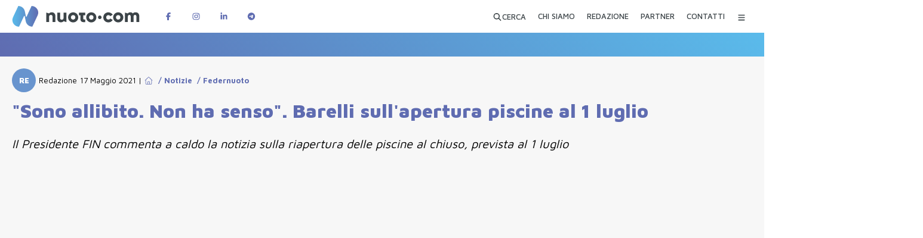

--- FILE ---
content_type: text/html; charset=utf-8
request_url: https://www.nuoto.com/articolo/notizie/federnuoto/sono-allibito-non-ha-senso-barelli-sullapertura-piscine-al-1-luglio/
body_size: 70064
content:
<!DOCTYPE html><html lang="it" class="maven_pro_93b8fee3-module__fDGlUG__className"><head><meta charSet="utf-8"/><meta name="viewport" content="width=device-width, initial-scale=1"/><link rel="preload" href="/_next/static/media/nuoto-com_logo_white.2ade7f18.svg" as="image"/><link rel="preload" href="/_next/static/media/facebook-logo@2x.c30edf79.png" as="image"/><link rel="preload" href="/_next/static/media/instagram-logo@2x.1de48ae3.png" as="image"/><link rel="preload" href="/_next/static/media/linkedin-logo@2x.dea0e081.png" as="image"/><link rel="preload" href="/_next/static/media/telegram-logo@2x.ea777fdc.png" as="image"/><link rel="stylesheet" href="/_next/static/chunks/ef9fb2aa3ed97228.css" data-precedence="next"/><link rel="stylesheet" href="/_next/static/chunks/e1b961526dc3ae32.css" data-precedence="next"/><link rel="stylesheet" href="/_next/static/chunks/5ddda60535dae540.css" data-precedence="next"/><link rel="stylesheet" href="/_next/static/chunks/360e3ae60198dcf7.css" data-precedence="next"/><link rel="stylesheet" href="/_next/static/chunks/a69df8849a363686.css" data-precedence="next"/><link rel="stylesheet" href="/_next/static/chunks/40b0c6d89570f66e.css" data-precedence="next"/><link rel="stylesheet" href="/_next/static/chunks/17194e1784ade7f5.css" data-precedence="next"/><link rel="preload" as="script" fetchPriority="low" href="/_next/static/chunks/78e12d56bf09cdbc.js"/><script src="/_next/static/chunks/72f5e9c3fc10e258.js" async=""></script><script src="/_next/static/chunks/5cedbe3d28acc407.js" async=""></script><script src="/_next/static/chunks/c5802cb792f53f74.js" async=""></script><script src="/_next/static/chunks/90d68705330c4e67.js" async=""></script><script src="/_next/static/chunks/turbopack-480890b7ba981ed4.js" async=""></script><script src="/_next/static/chunks/6bc361392b2ebdde.js" async=""></script><script src="/_next/static/chunks/300218c31ef1a041.js" async=""></script><script src="/_next/static/chunks/471c6b808e95cbb4.js" async=""></script><script src="/_next/static/chunks/7bd2242b285556f4.js" async=""></script><script src="/_next/static/chunks/451bd1cda837411a.js" async=""></script><script src="/_next/static/chunks/38f49b88211c4486.js" async=""></script><script src="/_next/static/chunks/c93a1cd8d7c4a503.js" async=""></script><script src="/_next/static/chunks/56976f325bf39586.js" async=""></script><script src="/_next/static/chunks/ff1a16fafef87110.js" async=""></script><script src="/_next/static/chunks/e69d6af83d9b38ec.js" async=""></script><script src="/_next/static/chunks/5e23369aeb36eaee.js" async=""></script><script src="/_next/static/chunks/cdbd918409003460.js" async=""></script><link rel="preload" href="https://www.googletagmanager.com/gtag/js?id=G-Y4BFVSZJ25" as="script"/><meta name="next-size-adjust" content=""/><script src="/_next/static/chunks/a6dad97d9634a72d.js" noModule=""></script></head><body><div hidden=""><!--$?--><template id="B:0"></template><!--/$--></div><!--&--><!--$?--><template id="B:4"></template><!--/$--><!--$--><!--/$--><main><!--$--><div id="marquee-hp" class="sfumatura45 lw100"></div><!--/$--><!--&--><!--&--><!--&--><!--$?--><template id="B:1"></template><section class="gen-section"><div class="page"><article class="lw100"><div class="single-article-autore-data mb_20" style="min-height:40px"><span class="article-autore"><span class="article-autore-iniziali skeleton-avatar-small" style="width:32px;height:32px"></span><span class="article-autore-nome"><span class="skeleton-line-short" style="width:120px;height:16px;display:inline-block"></span></span><span class="single-article-data"><span class="skeleton-line-short" style="width:200px;height:16px;display:inline-block"></span></span></span></div><div class="single-article-title mb_20" style="min-height:42px"><span class="skeleton-line" style="width:90%;height:28px;display:block;margin-bottom:8px"></span><span class="skeleton-line" style="width:75%;height:28px;display:block"></span></div><div class="single-article-abstract mb_20" style="min-height:30px"><span class="skeleton-line" style="width:100%;height:20px;display:block;margin-bottom:6px"></span><span class="skeleton-line" style="width:85%;height:20px;display:block"></span></div><figure class="single-article-big-image mb_20 relative" style="width:100%;height:854px;max-width:1520px"><div class="skeleton-img-full" style="width:100%;height:100%;aspect-ratio:1520/854"></div></figure><div class="banner-sponsor-small-cont lw100 mb_20" style="min-height:365px;display:flex;gap:10px"><div class="skeleton-banner-small" style="flex:1;height:365px;min-width:0"></div><div class="skeleton-banner-small" style="flex:1;height:365px;min-width:0"></div><div class="skeleton-banner-small" style="flex:1;height:365px;min-width:0"></div><div class="skeleton-banner-small" style="flex:1;height:365px;min-width:0"></div></div><div class="single-article-elements-cont"><div class="gen-section mb_20" style="min-height:81px"><span class="skeleton-line" style="width:100%;height:20px;display:block;margin-bottom:8px"></span><span class="skeleton-line" style="width:95%;height:20px;display:block;margin-bottom:8px"></span><span class="skeleton-line" style="width:90%;height:20px;display:block;margin-bottom:8px"></span><span class="skeleton-line-short" style="width:60%;height:20px;display:block"></span></div><div class="gen-section mb_20" style="min-height:81px"><span class="skeleton-line" style="width:100%;height:20px;display:block;margin-bottom:8px"></span><span class="skeleton-line" style="width:88%;height:20px;display:block;margin-bottom:8px"></span><span class="skeleton-line-short" style="width:70%;height:20px;display:block"></span></div></div><div class="single-article-nl-cont" style="min-height:462px"><div class="single-article-nl-box"><div class="skeleton-line mb_10" style="width:100%;height:20px"></div><div class="skeleton-button mb_20" style="width:200px;height:50px"></div><div class="skeleton-line mb_10" style="width:90%;height:20px"></div><div class="skeleton-input" style="width:100%;height:40px"></div></div></div></article><div class="single-article-bottom"><div class="mb_20"><div class="skeleton-title-line mb_20" style="width:200px;height:24px"></div><div class="article-list-2 mb_20 lw100" style="display:flex;gap:20px;min-height:640px"><div class="skeleton-card" style="flex:1;height:640px;max-width:750px;min-width:0"></div><div class="skeleton-card" style="flex:1;height:640px;max-width:750px;min-width:0"></div></div><div class="article-list-2 mb_20 lw100" style="display:flex;gap:20px;min-height:640px"><div class="skeleton-card" style="flex:1;height:640px;max-width:750px;min-width:0"></div><div class="skeleton-card" style="flex:1;height:640px;max-width:750px;min-width:0"></div></div></div><div class="single-article-tags mb_20 lw100" style="min-height:40px;display:flex;gap:10px;flex-wrap:wrap"><div class="skeleton-tag" style="width:80px;height:32px;border-radius:4px"></div><div class="skeleton-tag" style="width:100px;height:32px;border-radius:4px"></div><div class="skeleton-tag" style="width:90px;height:32px;border-radius:4px"></div></div><div class="single-article-share mb_20" style="min-height:75px;display:flex;align-items:center;justify-content:space-between"><span class="single-article-share-left skeleton-line-short" style="width:100px;height:20px"></span><span class="single-article-share-right"><div class="skeleton-share-buttons" style="width:200px;height:40px"></div></span></div><div class="single-article-news-category-cont" style="width:100%;max-width:1520px"><div class="skeleton-card-small" style="width:740px;height:142px;margin-bottom:20px;display:inline-block;margin-right:20px"></div><div class="skeleton-card-small" style="width:740px;height:142px;margin-bottom:20px;display:inline-block"></div><div class="skeleton-card-small" style="width:740px;height:142px;margin-bottom:20px;display:inline-block;margin-right:20px"></div><div class="skeleton-card-small" style="width:740px;height:142px;margin-bottom:20px;display:inline-block"></div></div></div><div class="clear none"></div></div></section><!--/$--><!--$?--><template id="B:2"></template><!--/$--><!--/&--><!--/&--><!--/&--></main><!--$--><!--/$--><footer class="sfumatura45 lw100"><div class="page"><a id="logo-nuoto-bottom" href="/"><img src="/_next/static/media/nuoto-com_logo_white.2ade7f18.svg" alt="Logo Nuoto.Com" width="300" height="49"/></a><div id="footer-body" class="lw100"><div id="footer-info" class="lw100"><p class="lw100"><a href="https://nuoto-com.k8s.4sigma.top">Nuoto.com</a> di <b>Nuotopuntocom SRL</b></p><p class="lw100">Testata giornalistica iscritta al registro stampa del <b>Tribunale di Monza il 24.6.2019,</b> numero di iscrizione: <b>5/2019</b></p><p class="lw100">Direttore responsabile: <b>Marco Del Bianco</b></p><p class="lw100">Sede legale: <b>via Principale 86A 20856 Correzzana MB</b></p><p class="lw100">Codice Fiscale e Partita IVA <b>10819950964</b></p><p class="lw100">Iscritta alla CCIAA di <b>Milano Monza Brianza Lodi REA MB-2559618</b></p><p class="lw100"><br/></p><p class="lw100">È vietato a chiunque in base alla legge sul diritto d’autore (copyright) riprodurre – in qualsiasi modo e con qualsiasi mezzo – le opere giornalistiche contenute e pubblicate su <a href="https://nuoto-com.k8s.4sigma.top">www.nuoto.com</a>.<br/>La proprietà ed i diritti di sfruttamento delle opere ivi contenute sono riservate all’editore.<!-- --> <a href="/pagina-extra/privacy-policy-nuotocom/">Privacy e Cookie Policy</a></p><p class="lw100"><br/></p><p class="lw100">WebDesign e Sviluppo<!-- --> <a target="_blank" href="https://4sigma.it">4Sigma</a></p></div><!--$?--><template id="B:3"></template><!--/$--></div><div id="footer-bottom" class="lw100"><div id="footer-bottom-left" class="lw100"><p class="lw100">Seguici su</p><a aria-label="Pagina Facebook di Nuotopuntocom" target="_blank" href="https://www.facebook.com/nuotopuntocom/"><img src="/_next/static/media/facebook-logo@2x.c30edf79.png" alt="Follow us on Facebook" width="183" height="73"/></a><a aria-label="Pagina Instagram di Nuotopuntocom" target="_blank" href="https://www.instagram.com/nuotopuntocom/"><img src="/_next/static/media/instagram-logo@2x.1de48ae3.png" alt="Follow us on Instagram" width="182" height="73"/></a><a aria-label="Pagina LinkedIn di Nuotopuntocom" target="_blank" href="https://www.linkedin.com/company/nuotopuntocom"><img src="/_next/static/media/linkedin-logo@2x.dea0e081.png" alt="Follow us on LinkedIN" width="179" height="73"/></a></div><div id="footer-bottom-right" class="lw100"><p class="lw100">Rimani informato sulle ultime novità</p><a aria-label="Canale Telegram di Nuotopuntocom" target="_blank" href="https://t.me/nuotopuntocom"><img src="/_next/static/media/telegram-logo@2x.ea777fdc.png" alt="Follow us on Telegram" width="160" height="73"/></a></div></div><div class="clear none w_100pe"></div></div></footer><!--/&--><script>requestAnimationFrame(function(){$RT=performance.now()});</script><script src="/_next/static/chunks/78e12d56bf09cdbc.js" id="_R_" async=""></script><div hidden id="S:4"><header class="" id="header-top"><div id="header-top-int"></div><div class="page"><a id="logo-nuoto-top" href="/"><img alt="Logo Nuoto.Com" loading="lazy" width="275" height="45" decoding="async" data-nimg="1" style="color:transparent" src="/_next/static/media/nuoto-com_logo.64a3ddb6.svg"/></a><span id="social-top"><a target="_blank" aria-label="Pagina Facebook di Nuotopuntocom" href="https://www.facebook.com/nuotopuntocom"><svg data-prefix="fab" data-icon="facebook-f" class="svg-inline--fa fa-facebook-f" role="img" viewBox="0 0 320 512" aria-hidden="true"><path fill="currentColor" d="M80 299.3l0 212.7 116 0 0-212.7 86.5 0 18-97.8-104.5 0 0-34.6c0-51.7 20.3-71.5 72.7-71.5 16.3 0 29.4 .4 37 1.2l0-88.7C291.4 4 256.4 0 236.2 0 129.3 0 80 50.5 80 159.4l0 42.1-66 0 0 97.8 66 0z"></path></svg></a><a target="_blank" aria-label="Pagina Instagram di Nuotopuntocom" href="https://www.instagram.com/nuotopuntocom"><svg data-prefix="fab" data-icon="instagram" class="svg-inline--fa fa-instagram" role="img" viewBox="0 0 448 512" aria-hidden="true"><path fill="currentColor" d="M224.3 141a115 115 0 1 0 -.6 230 115 115 0 1 0 .6-230zm-.6 40.4a74.6 74.6 0 1 1 .6 149.2 74.6 74.6 0 1 1 -.6-149.2zm93.4-45.1a26.8 26.8 0 1 1 53.6 0 26.8 26.8 0 1 1 -53.6 0zm129.7 27.2c-1.7-35.9-9.9-67.7-36.2-93.9-26.2-26.2-58-34.4-93.9-36.2-37-2.1-147.9-2.1-184.9 0-35.8 1.7-67.6 9.9-93.9 36.1s-34.4 58-36.2 93.9c-2.1 37-2.1 147.9 0 184.9 1.7 35.9 9.9 67.7 36.2 93.9s58 34.4 93.9 36.2c37 2.1 147.9 2.1 184.9 0 35.9-1.7 67.7-9.9 93.9-36.2 26.2-26.2 34.4-58 36.2-93.9 2.1-37 2.1-147.8 0-184.8zM399 388c-7.8 19.6-22.9 34.7-42.6 42.6-29.5 11.7-99.5 9-132.1 9s-102.7 2.6-132.1-9c-19.6-7.8-34.7-22.9-42.6-42.6-11.7-29.5-9-99.5-9-132.1s-2.6-102.7 9-132.1c7.8-19.6 22.9-34.7 42.6-42.6 29.5-11.7 99.5-9 132.1-9s102.7-2.6 132.1 9c19.6 7.8 34.7 22.9 42.6 42.6 11.7 29.5 9 99.5 9 132.1s2.7 102.7-9 132.1z"></path></svg></a><a target="_blank" aria-label="Pagina LinkedIn di Nuotopuntocom" href="https://www.linkedin.com/company/nuotopuntocom"><svg data-prefix="fab" data-icon="linkedin-in" class="svg-inline--fa fa-linkedin-in" role="img" viewBox="0 0 448 512" aria-hidden="true"><path fill="currentColor" d="M100.3 448l-92.9 0 0-299.1 92.9 0 0 299.1zM53.8 108.1C24.1 108.1 0 83.5 0 53.8 0 39.5 5.7 25.9 15.8 15.8s23.8-15.8 38-15.8 27.9 5.7 38 15.8 15.8 23.8 15.8 38c0 29.7-24.1 54.3-53.8 54.3zM447.9 448l-92.7 0 0-145.6c0-34.7-.7-79.2-48.3-79.2-48.3 0-55.7 37.7-55.7 76.7l0 148.1-92.8 0 0-299.1 89.1 0 0 40.8 1.3 0c12.4-23.5 42.7-48.3 87.9-48.3 94 0 111.3 61.9 111.3 142.3l0 164.3-.1 0z"></path></svg></a><a target="_blank" aria-label="Canale Telegram di Nuotopuntocom" href="https://t.me/nuotopuntocom"><svg data-prefix="fab" data-icon="telegram" class="svg-inline--fa fa-telegram" role="img" viewBox="0 0 512 512" aria-hidden="true"><path fill="currentColor" d="M256 8a248 248 0 1 0 0 496 248 248 0 1 0 0-496zM371 176.7c-3.7 39.2-19.9 134.4-28.1 178.3-3.5 18.6-10.3 24.8-16.9 25.4-14.4 1.3-25.3-9.5-39.3-18.7-21.8-14.3-34.2-23.2-55.3-37.2-24.5-16.1-8.6-25 5.3-39.5 3.7-3.8 67.1-61.5 68.3-66.7 .2-.7 .3-3.1-1.2-4.4s-3.6-.8-5.1-.5c-2.2 .5-37.1 23.5-104.6 69.1-9.9 6.8-18.9 10.1-26.9 9.9-8.9-.2-25.9-5-38.6-9.1-15.5-5-27.9-7.7-26.8-16.3 .6-4.5 6.7-9 18.4-13.7 72.3-31.5 120.5-52.3 144.6-62.3 68.9-28.6 83.2-33.6 92.5-33.8 2.1 0 6.6 .5 9.6 2.9 2 1.7 3.2 4.1 3.5 6.7 .5 3.2 .6 6.5 .4 9.8z"></path></svg></a></span><nav id="nav-top"><template id="P:5"></template><template id="P:6"></template><template id="P:7"></template><template id="P:8"></template><template id="P:9"></template><button class="nav-top-btn nav-top-lnk" data-rac="" type="button" tabindex="0" aria-expanded="false" id="react-aria-_R_pp6brbH1_" data-react-aria-pressable="true" aria-label="Menu Categorie"><svg data-prefix="fas" data-icon="bars" class="svg-inline--fa fa-bars" role="img" viewBox="0 0 448 512" aria-hidden="true"><path fill="currentColor" d="M0 96C0 78.3 14.3 64 32 64l384 0c17.7 0 32 14.3 32 32s-14.3 32-32 32L32 128C14.3 128 0 113.7 0 96zM0 256c0-17.7 14.3-32 32-32l384 0c17.7 0 32 14.3 32 32s-14.3 32-32 32L32 288c-17.7 0-32-14.3-32-32zM448 416c0 17.7-14.3 32-32 32L32 448c-17.7 0-32-14.3-32-32s14.3-32 32-32l384 0c17.7 0 32 14.3 32 32z"></path></svg><svg data-prefix="fas" data-icon="xmark" class="svg-inline--fa fa-xmark" role="img" viewBox="0 0 384 512" aria-hidden="true"><path fill="currentColor" d="M55.1 73.4c-12.5-12.5-32.8-12.5-45.3 0s-12.5 32.8 0 45.3L147.2 256 9.9 393.4c-12.5 12.5-12.5 32.8 0 45.3s32.8 12.5 45.3 0L192.5 301.3 329.9 438.6c12.5 12.5 32.8 12.5 45.3 0s12.5-32.8 0-45.3L237.8 256 375.1 118.6c12.5-12.5 12.5-32.8 0-45.3s-32.8-12.5-45.3 0L192.5 210.7 55.1 73.4z"></path></svg></button><div class="hidden"><!--$?--><template id="B:a"></template><div id="menu-category-over"><div id="menu-category"><div class="menu-skeleton-placeholder"><div class="skeleton-line"></div><div class="skeleton-line"></div><div class="skeleton-line"></div></div></div></div><!--/$--></div></nav><div class="clear none"></div></div></header></div><div hidden id="S:a"><div id="menu-category-over"><div id="menu-category"><form id="menu-category-search"><input type="search" placeholder="Cerca..." name="menuSearch"/><button class="btn-big btn-azzurro" data-rac="" type="submit" tabindex="0" aria-expanded="false" id="react-aria-_R_pp6brbH1_" data-react-aria-pressable="true">CERCA</button><button class="btn-link" data-rac="" type="button" tabindex="0" aria-expanded="false" id="react-aria-_R_pp6brbH1_" data-react-aria-pressable="true">Ricerca Avanzata</button></form><ul id="menu-principale-mobile"><li><a href="/chi-siamo/">CHI SIAMO</a></li><li><a href="/redazione/">REDAZIONE</a></li><li><a href="/partner/">PARTNER</a></li><li><a href="/contatti/">CONTATTI</a></li></ul><ul id="menu-category-nav"><template id="P:b"></template><template id="P:c"></template><template id="P:d"></template><template id="P:e"></template><template id="P:f"></template><template id="P:10"></template><template id="P:11"></template><template id="P:12"></template><template id="P:13"></template><template id="P:14"></template></ul></div></div></div><script>(self.__next_f=self.__next_f||[]).push([0])</script><script src="/_next/static/chunks/a6dad97d9634a72d.js" noModule=""></script><div hidden id="S:3"><nav id="footer-nav" class="lw100"><a class="" href="/chi-siamo/"><span>CHI SIAMO</span></a><a class="" href="/redazione/"><span>REDAZIONE</span></a><a class="" href="/partner/"><span>PARTNER</span></a><a class="" href="/contatti/"><span>CONTATTI</span></a><a class="" href="/proponi-evento/"><span>PROPONI EVENTO</span></a></nav></div><script>$RB=[];$RV=function(a){$RT=performance.now();for(var b=0;b<a.length;b+=2){var c=a[b],e=a[b+1];null!==e.parentNode&&e.parentNode.removeChild(e);var f=c.parentNode;if(f){var g=c.previousSibling,h=0;do{if(c&&8===c.nodeType){var d=c.data;if("/$"===d||"/&"===d)if(0===h)break;else h--;else"$"!==d&&"$?"!==d&&"$~"!==d&&"$!"!==d&&"&"!==d||h++}d=c.nextSibling;f.removeChild(c);c=d}while(c);for(;e.firstChild;)f.insertBefore(e.firstChild,c);g.data="$";g._reactRetry&&requestAnimationFrame(g._reactRetry)}}a.length=0};
$RC=function(a,b){if(b=document.getElementById(b))(a=document.getElementById(a))?(a.previousSibling.data="$~",$RB.push(a,b),2===$RB.length&&("number"!==typeof $RT?requestAnimationFrame($RV.bind(null,$RB)):(a=performance.now(),setTimeout($RV.bind(null,$RB),2300>a&&2E3<a?2300-a:$RT+300-a)))):b.parentNode.removeChild(b)};$RC("B:3","S:3")</script><div hidden id="S:5"><button class="false nav-top-lnk" data-rac="" type="button" tabindex="0" data-react-aria-pressable="true" aria-label="Apri ricerca avanzata" id="react-aria-_R_5p6brb_"><span> <svg data-prefix="fas" data-icon="magnifying-glass" class="svg-inline--fa fa-magnifying-glass" role="img" viewBox="0 0 512 512" aria-hidden="true"><path fill="currentColor" d="M416 208c0 45.9-14.9 88.3-40 122.7L502.6 457.4c12.5 12.5 12.5 32.8 0 45.3s-32.8 12.5-45.3 0L330.7 376C296.3 401.1 253.9 416 208 416 93.1 416 0 322.9 0 208S93.1 0 208 0 416 93.1 416 208zM208 352a144 144 0 1 0 0-288 144 144 0 1 0 0 288z"></path></svg>CERCA</span></button></div><script>$RS=function(a,b){a=document.getElementById(a);b=document.getElementById(b);for(a.parentNode.removeChild(a);a.firstChild;)b.parentNode.insertBefore(a.firstChild,b);b.parentNode.removeChild(b)};$RS("S:5","P:5")</script><div hidden id="S:6"><a class="false nav-top-lnk " aria-label="CHI SIAMO" href="/chi-siamo/"><span>CHI SIAMO</span></a></div><script>$RS("S:6","P:6")</script><div hidden id="S:7"><a class="false nav-top-lnk " aria-label="REDAZIONE" href="/redazione/"><span>REDAZIONE</span></a></div><script>$RS("S:7","P:7")</script><div hidden id="S:8"><a class="false nav-top-lnk " aria-label="PARTNER" href="/partner/"><span>PARTNER</span></a></div><script>$RS("S:8","P:8")</script><div hidden id="S:9"><a class="false nav-top-lnk " aria-label="CONTATTI" href="/contatti/"><span>CONTATTI</span></a></div><script>$RS("S:9","P:9")</script><script>$RC("B:4","S:4")</script><div hidden id="S:1"><!--$?--><template id="B:15"></template><!--/$--><section class="gen-section"><div class="page"><article class="lw100"><!--$?--><template id="B:16"></template><section class="gen-section"><div class="page"><article class="lw100"><div class="single-article-autore-data mb_20" style="min-height:40px"><span class="article-autore"><span class="article-autore-iniziali skeleton-avatar-small" style="width:32px;height:32px"></span><span class="article-autore-nome"><span class="skeleton-line-short" style="width:120px;height:16px;display:inline-block"></span></span><span class="single-article-data"><span class="skeleton-line-short" style="width:200px;height:16px;display:inline-block"></span></span></span></div><div class="single-article-title mb_20" style="min-height:42px"><span class="skeleton-line" style="width:90%;height:28px;display:block;margin-bottom:8px"></span><span class="skeleton-line" style="width:75%;height:28px;display:block"></span></div><div class="single-article-abstract mb_20" style="min-height:30px"><span class="skeleton-line" style="width:100%;height:20px;display:block;margin-bottom:6px"></span><span class="skeleton-line" style="width:85%;height:20px;display:block"></span></div><figure class="single-article-big-image mb_20 relative" style="width:100%;height:854px;max-width:1520px"><div class="skeleton-img-full" style="width:100%;height:100%;aspect-ratio:1520/854"></div></figure><div class="banner-sponsor-small-cont lw100 mb_20" style="min-height:365px;display:flex;gap:10px"><div class="skeleton-banner-small" style="flex:1;height:365px;min-width:0"></div><div class="skeleton-banner-small" style="flex:1;height:365px;min-width:0"></div><div class="skeleton-banner-small" style="flex:1;height:365px;min-width:0"></div><div class="skeleton-banner-small" style="flex:1;height:365px;min-width:0"></div></div><div class="single-article-elements-cont"><div class="gen-section mb_20" style="min-height:81px"><span class="skeleton-line" style="width:100%;height:20px;display:block;margin-bottom:8px"></span><span class="skeleton-line" style="width:95%;height:20px;display:block;margin-bottom:8px"></span><span class="skeleton-line" style="width:90%;height:20px;display:block;margin-bottom:8px"></span><span class="skeleton-line-short" style="width:60%;height:20px;display:block"></span></div><div class="gen-section mb_20" style="min-height:81px"><span class="skeleton-line" style="width:100%;height:20px;display:block;margin-bottom:8px"></span><span class="skeleton-line" style="width:88%;height:20px;display:block;margin-bottom:8px"></span><span class="skeleton-line-short" style="width:70%;height:20px;display:block"></span></div></div><div class="single-article-nl-cont" style="min-height:462px"><div class="single-article-nl-box"><div class="skeleton-line mb_10" style="width:100%;height:20px"></div><div class="skeleton-button mb_20" style="width:200px;height:50px"></div><div class="skeleton-line mb_10" style="width:90%;height:20px"></div><div class="skeleton-input" style="width:100%;height:40px"></div></div></div></article><div class="single-article-bottom"><div class="mb_20"><div class="skeleton-title-line mb_20" style="width:200px;height:24px"></div><div class="article-list-2 mb_20 lw100" style="display:flex;gap:20px;min-height:640px"><div class="skeleton-card" style="flex:1;height:640px;max-width:750px;min-width:0"></div><div class="skeleton-card" style="flex:1;height:640px;max-width:750px;min-width:0"></div></div><div class="article-list-2 mb_20 lw100" style="display:flex;gap:20px;min-height:640px"><div class="skeleton-card" style="flex:1;height:640px;max-width:750px;min-width:0"></div><div class="skeleton-card" style="flex:1;height:640px;max-width:750px;min-width:0"></div></div></div><div class="single-article-tags mb_20 lw100" style="min-height:40px;display:flex;gap:10px;flex-wrap:wrap"><div class="skeleton-tag" style="width:80px;height:32px;border-radius:4px"></div><div class="skeleton-tag" style="width:100px;height:32px;border-radius:4px"></div><div class="skeleton-tag" style="width:90px;height:32px;border-radius:4px"></div></div><div class="single-article-share mb_20" style="min-height:75px;display:flex;align-items:center;justify-content:space-between"><span class="single-article-share-left skeleton-line-short" style="width:100px;height:20px"></span><span class="single-article-share-right"><div class="skeleton-share-buttons" style="width:200px;height:40px"></div></span></div><div class="single-article-news-category-cont" style="width:100%;max-width:1520px"><div class="skeleton-card-small" style="width:740px;height:142px;margin-bottom:20px;display:inline-block;margin-right:20px"></div><div class="skeleton-card-small" style="width:740px;height:142px;margin-bottom:20px;display:inline-block"></div><div class="skeleton-card-small" style="width:740px;height:142px;margin-bottom:20px;display:inline-block;margin-right:20px"></div><div class="skeleton-card-small" style="width:740px;height:142px;margin-bottom:20px;display:inline-block"></div></div></div><div class="clear none"></div></div></section><!--/$--><!--$?--><template id="B:17"></template><div class="banner-sponsor-small-cont lw100 mb_20" style="min-height:365px;display:flex;gap:10px"><div class="skeleton-banner-small" style="flex:1;height:365px;min-width:0"></div><div class="skeleton-banner-small" style="flex:1;height:365px;min-width:0"></div><div class="skeleton-banner-small" style="flex:1;height:365px;min-width:0"></div><div class="skeleton-banner-small" style="flex:1;height:365px;min-width:0"></div></div><div class="single-article-elements-cont"><div class="gen-section mb_20" style="min-height:81px"><span class="skeleton-line" style="width:100%;height:20px;display:block;margin-bottom:8px"></span><span class="skeleton-line" style="width:95%;height:20px;display:block;margin-bottom:8px"></span><span class="skeleton-line" style="width:90%;height:20px;display:block;margin-bottom:8px"></span><span class="skeleton-line-short" style="width:60%;height:20px;display:block"></span></div><div class="gen-section mb_20" style="min-height:81px"><span class="skeleton-line" style="width:100%;height:20px;display:block;margin-bottom:8px"></span><span class="skeleton-line" style="width:88%;height:20px;display:block;margin-bottom:8px"></span><span class="skeleton-line-short" style="width:70%;height:20px;display:block"></span></div><div class="gen-section mb_20" style="min-height:81px"><span class="skeleton-line" style="width:100%;height:20px;display:block;margin-bottom:8px"></span><span class="skeleton-line-short" style="width:75%;height:20px;display:block"></span></div></div><!--/$--><div class="single-article-nl-cont"><div class="single-article-nl-box"><p class="lw100 mb_10"><b>ENTRA</b> NEL <b>NOSTRO</b> CANALE <b>TELEGRAM</b> PER AVERE COSTANTI <b>AGGIORNAMENTI</b></p><a target="_blank" class="left btn-big btn-blue block" href="https://t.me/nuotopuntocom"><svg data-prefix="fab" data-icon="telegram" class="svg-inline--fa fa-telegram" role="img" viewBox="0 0 512 512" aria-hidden="true"><path fill="currentColor" d="M256 8a248 248 0 1 0 0 496 248 248 0 1 0 0-496zM371 176.7c-3.7 39.2-19.9 134.4-28.1 178.3-3.5 18.6-10.3 24.8-16.9 25.4-14.4 1.3-25.3-9.5-39.3-18.7-21.8-14.3-34.2-23.2-55.3-37.2-24.5-16.1-8.6-25 5.3-39.5 3.7-3.8 67.1-61.5 68.3-66.7 .2-.7 .3-3.1-1.2-4.4s-3.6-.8-5.1-.5c-2.2 .5-37.1 23.5-104.6 69.1-9.9 6.8-18.9 10.1-26.9 9.9-8.9-.2-25.9-5-38.6-9.1-15.5-5-27.9-7.7-26.8-16.3 .6-4.5 6.7-9 18.4-13.7 72.3-31.5 120.5-52.3 144.6-62.3 68.9-28.6 83.2-33.6 92.5-33.8 2.1 0 6.6 .5 9.6 2.9 2 1.7 3.2 4.1 3.5 6.7 .5 3.2 .6 6.5 .4 9.8z"></path></svg> UNISCITI</a><p class="lw100 mt_30">NON PERDERTI NESSUNA NOTIZIA SUL NUOTO ISCRIVITI ALLA NOSTRA <b>NEWSLETTER</b></p><form class="sa-boxnl-form"><input class="sa-boxnl-input" type="email" placeholder="Email..." name="boxnl-email"/><button type="submit" class="sa-boxnl-button"><svg data-prefix="fab" data-icon="mailchimp" class="svg-inline--fa fa-mailchimp" role="img" viewBox="0 0 448 512" aria-hidden="true"><path fill="currentColor" d="M331 243.5c3.1-.4 6.2-.4 9.3 0 1.7-3.8 2-10.4 .5-17.6-2.2-10.7-5.3-17.1-11.5-16.1s-6.5 8.7-4.2 19.4c1.3 6 3.5 11.1 6 14.3l0 0zM277.4 252c4.5 2 7.2 3.3 8.3 2.1 1.9-1.9-3.5-9.4-12.1-13.1-5-2.1-10.4-2.8-15.8-2.2s-10.5 2.7-14.8 5.8c-3 2.2-5.8 5.2-5.4 7.1 .9 3.7 10-2.7 22.6-3.5 7-.4 12.8 1.8 17.3 3.7l0 0zm-9 5.1c-9.1 1.4-15 6.5-13.5 10.1 .9 .3 1.2 .8 5.2-.8 6-2.3 12.4-2.9 18.7-1.9 2.9 .3 4.3 .5 4.9-.5 1.5-2.2-5.7-8-15.4-6.9l0 0zm54.2 17.1c3.4-6.9-10.9-13.9-14.3-7s10.9 13.9 14.3 7l0 0zm15.7-20.5c-7.7-.1-8 15.8-.3 15.9s8-15.8 .3-16l0 0zM119.5 332.7c-1.3 .3-6 1.5-8.5-2.3-5.2-8 11.1-20.4 3-35.8-9.1-17.5-27.8-13.5-35-5.5-8.7 9.6-8.7 23.5-5 24.1 4.3 .6 4.1-6.5 7.4-11.6 .9-1.4 2.1-2.6 3.5-3.6s3-1.6 4.6-2 3.4-.4 5 0 3.3 1 4.7 1.9c11.6 7.6 1.4 17.8 2.3 28.6 1.4 16.7 18.4 16.4 21.6 9 .2-.4 .3-.8 .3-1.2s-.2-.8-.5-1.1c0 .9 .7-1.3-3.4-.4l0 0zm299.7-17.1c-3.3-11.7-2.6-9.2-6.8-20.5 2.4-3.7 15.3-24-3.1-43.3-10.4-10.9-33.9-16.5-41.1-18.5-1.5-11.4 4.6-58.7-21.5-83 20.8-21.6 33.8-45.3 33.7-65.7-.1-39.2-48.2-51-107.4-26.5l-12.5 5.3c-.1 0-22.7-22.3-23.1-22.6-67.5-58.9-278.8 175.9-211.3 232.9l14.8 12.5c-4 10.7-5.4 22.2-4.1 33.5 3.4 33.4 36 60.4 67.5 60.4 57.7 133.1 267.9 133.3 322.3 3 1.7-4.5 9.1-24.6 9.1-42.4s-10.1-25.3-16.5-25.3l0 0zm-316 48.2c-22.8-.6-47.5-21.1-49.9-45.5-6.2-61.3 74.3-75.3 84-12.3 4.5 29.6-4.7 58.5-34.1 57.8l0 0zM84.7 249.6c-15.2 3-28.5 11.5-36.7 23.5-4.9-4.1-14-12-15.6-15-13-24.8 14.2-73 33.3-100.2 47.1-67.2 120.9-118.1 155-108.9 5.5 1.6 23.9 22.9 23.9 22.9s-34.1 18.9-65.8 45.3C136.2 150 104 197.7 84.7 249.6zM323.6 350.7s-35.7 5.3-69.5-7.1c6.2-20.2 27 6.1 96.4-13.8 15.3-4.4 35.4-13 51-25.4 3.4 7.8 5.8 15.9 7.1 24.3 3.7-.7 14.2-.5 11.4 18.1-3.3 19.9-11.7 36-25.9 50.8-8.9 9.6-19.4 17.5-31.2 23.3-6.5 3.4-13.3 6.3-20.3 8.6-53.5 17.5-108.3-1.7-126-43-1.4-3.1-2.6-6.4-3.6-9.7-7.5-27.2-1.1-59.8 18.8-80.4 1.2-1.3 2.5-2.9 2.5-4.8-.2-1.7-.8-3.3-1.9-4.5-7-10.1-31.2-27.4-26.3-60.8 3.5-24 24.5-40.9 44.1-39.9l5 .3c8.5 .5 15.9 1.6 22.9 1.9 11.7 .5 22.2-1.2 34.6-11.6 4.2-3.5 7.6-6.5 13.3-7.5 2.3-.6 4.7-.7 7-.3s4.6 1.2 6.6 2.5c10 6.6 11.4 22.7 11.9 34.5 .3 6.7 1.1 23 1.4 27.6 .6 10.7 3.4 12.2 9.1 14 3.2 1 6.2 1.8 10.5 3.1 13.2 3.7 21 7.5 26 12.3 2.5 2.5 4.2 5.8 4.7 9.3 1.6 11.4-8.8 25.4-36.3 38.2-46.7 21.7-93.7 14.4-100.5 13.7-20.2-2.7-31.6 23.3-19.5 41.1 22.6 33.4 122.4 20 151.4-21.4 .7-1 .1-1.6-.7-1-41.8 28.6-97.1 38.2-128.5 26-4.8-1.8-14.7-6.4-15.9-16.7 43.6 13.5 71 .7 71 .7s2-2.8-.6-2.5zM171.7 157.5c16.7-19.4 37.4-36.2 55.8-45.6 .1-.1 .3-.1 .5-.1s.3 .1 .4 .2 .2 .3 .2 .4 0 .3-.1 .5c-1.5 2.7-4.3 8.3-5.2 12.7 0 .1 0 .3 0 .4s.2 .3 .3 .4 .3 .1 .4 .1 .3 0 .4-.1c11.5-7.8 31.5-16.2 49-17.3 .2 0 .3 0 .5 .1s.2 .2 .3 .4 .1 .3 0 .5-.1 .3-.3 .4c-2.9 2.2-5.5 4.8-7.7 7.7-.1 .1-.1 .2-.1 .4s0 .3 .1 .4 .2 .2 .3 .3 .2 .1 .4 .1c12.3 .1 29.7 4.4 41 10.7 .8 .4 .2 1.9-.6 1.7-69.5-15.9-123.1 18.5-134.5 26.8-.2 .1-.3 .1-.5 .1s-.3-.1-.5-.2-.2-.3-.2-.5 .1-.4 .2-.5l-.1 0z"></path></svg></button></form></div></div></article><!--$?--><template id="B:18"></template><div class="single-article-bottom"><div class="mb_20" style="min-height:30px"><div class="skeleton-title-line mb_20" style="width:200px;height:24px"></div></div><div class="article-list-2 mb_20 lw100" style="display:flex;gap:20px;min-height:640px"><div class="skeleton-card" style="flex:1;height:640px;max-width:750px;min-width:0"></div><div class="skeleton-card" style="flex:1;height:640px;max-width:750px;min-width:0"></div></div><div class="article-list-2 mb_20 lw100" style="display:flex;gap:20px;min-height:640px"><div class="skeleton-card" style="flex:1;height:640px;max-width:750px;min-width:0"></div><div class="skeleton-card" style="flex:1;height:640px;max-width:750px;min-width:0"></div></div><div class="single-article-tags mb_20 lw100" style="min-height:40px;display:flex;gap:10px;flex-wrap:wrap"><div class="skeleton-tag" style="width:80px;height:32px;border-radius:4px"></div><div class="skeleton-tag" style="width:100px;height:32px;border-radius:4px"></div><div class="skeleton-tag" style="width:90px;height:32px;border-radius:4px"></div></div><div class="single-article-share mb_20" style="min-height:75px;display:flex;align-items:center;justify-content:space-between"><span class="single-article-share-left skeleton-line-short" style="width:100px;height:20px"></span><span class="single-article-share-right"><div class="skeleton-share-buttons" style="width:200px;height:40px"></div></span></div></div><!--/$--><!--$?--><template id="B:19"></template><div class="single-article-news-category-cont" style="width:100%;max-width:1520px"><div class="skeleton-card-small" style="width:740px;height:142px;margin-bottom:20px;display:inline-block;margin-right:20px"></div><div class="skeleton-card-small" style="width:740px;height:142px;margin-bottom:20px;display:inline-block"></div><div class="skeleton-card-small" style="width:740px;height:142px;margin-bottom:20px;display:inline-block;margin-right:20px"></div><div class="skeleton-card-small" style="width:740px;height:142px;margin-bottom:20px;display:inline-block"></div><div class="skeleton-card-small" style="width:740px;height:142px;margin-bottom:20px;display:inline-block;margin-right:20px"></div><div class="skeleton-card-small" style="width:740px;height:142px;margin-bottom:20px;display:inline-block"></div></div><!--/$--><div class="clear none"></div></div></section></div><script>$RC("B:1","S:1")</script><div hidden id="S:16"><!--$?--><template id="B:1a"></template><div class="article-header-skeleton"><div class="single-article-autore-data mb_20" style="min-height:40px"><span class="article-autore"><span class="article-autore-iniziali skeleton-avatar-small skeleton-pulse" style="width:32px;height:32px;border-radius:50%;display:inline-block;vertical-align:middle"></span><span class="article-autore-nome"><span class="skeleton-line-short skeleton-pulse" style="width:120px;height:16px;display:inline-block;margin-right:10px"></span></span><span class="single-article-data"><span class="skeleton-line-short skeleton-pulse" style="width:200px;height:16px;display:inline-block"></span></span></span></div><div class="single-article-title mb_20" style="min-height:42px"><span class="skeleton-line skeleton-pulse" style="width:90%;height:28px;display:block;margin-bottom:8px"></span><span class="skeleton-line skeleton-pulse" style="width:75%;height:28px;display:block"></span></div><p class="single-article-abstract mb_20" style="min-height:30px"><span class="skeleton-line skeleton-pulse" style="width:100%;height:20px;display:block;margin-bottom:6px"></span><span class="skeleton-line skeleton-pulse" style="width:85%;height:20px;display:block"></span></p><figure class="single-article-big-image mb_20 relative" style="width:100%;height:854px;max-width:1520px"><div class="skeleton-img-full skeleton-pulse" style="width:100%;height:100%;aspect-ratio:1520/854;border-radius:4px"></div></figure></div><!--/$--></div><script>$RC("B:16","S:16")</script><div hidden id="S:17"><!--$?--><template id="B:1b"></template><div class="banner-sponsor-small-cont lw100 mb_20" style="min-height:365px;display:flex;gap:10px"><div class="skeleton-banner-small" style="flex:1;height:365px;min-width:0"></div><div class="skeleton-banner-small" style="flex:1;height:365px;min-width:0"></div><div class="skeleton-banner-small" style="flex:1;height:365px;min-width:0"></div><div class="skeleton-banner-small" style="flex:1;height:365px;min-width:0"></div></div><div class="single-article-elements-cont"><div class="gen-section mb_20" style="min-height:81px"><span class="skeleton-line" style="width:100%;height:20px;display:block;margin-bottom:8px"></span><span class="skeleton-line" style="width:95%;height:20px;display:block;margin-bottom:8px"></span><span class="skeleton-line" style="width:90%;height:20px;display:block;margin-bottom:8px"></span><span class="skeleton-line-short" style="width:60%;height:20px;display:block"></span></div><div class="gen-section mb_20" style="min-height:81px"><span class="skeleton-line" style="width:100%;height:20px;display:block;margin-bottom:8px"></span><span class="skeleton-line" style="width:88%;height:20px;display:block;margin-bottom:8px"></span><span class="skeleton-line-short" style="width:70%;height:20px;display:block"></span></div><div class="gen-section mb_20" style="min-height:81px"><span class="skeleton-line" style="width:100%;height:20px;display:block;margin-bottom:8px"></span><span class="skeleton-line-short" style="width:75%;height:20px;display:block"></span></div></div><!--/$--></div><script>$RC("B:17","S:17")</script><div hidden id="S:18"><!--$?--><template id="B:1c"></template><div class="single-article-bottom"><div class="mb_20" style="min-height:30px"><div class="skeleton-title-line mb_20" style="width:200px;height:24px"></div></div><div class="article-list-2 mb_20 lw100" style="display:flex;gap:20px;min-height:640px"><div class="skeleton-card" style="flex:1;height:640px;max-width:750px;min-width:0"></div><div class="skeleton-card" style="flex:1;height:640px;max-width:750px;min-width:0"></div></div><div class="article-list-2 mb_20 lw100" style="display:flex;gap:20px;min-height:640px"><div class="skeleton-card" style="flex:1;height:640px;max-width:750px;min-width:0"></div><div class="skeleton-card" style="flex:1;height:640px;max-width:750px;min-width:0"></div></div><div class="single-article-tags mb_20 lw100" style="min-height:40px;display:flex;gap:10px;flex-wrap:wrap"><div class="skeleton-tag" style="width:80px;height:32px;border-radius:4px"></div><div class="skeleton-tag" style="width:100px;height:32px;border-radius:4px"></div><div class="skeleton-tag" style="width:90px;height:32px;border-radius:4px"></div></div><div class="single-article-share mb_20" style="min-height:75px;display:flex;align-items:center;justify-content:space-between"><span class="single-article-share-left skeleton-line-short" style="width:100px;height:20px"></span><span class="single-article-share-right"><div class="skeleton-share-buttons" style="width:200px;height:40px"></div></span></div></div><!--/$--></div><script>$RC("B:18","S:18")</script><div hidden id="S:19"><!--$?--><template id="B:1d"></template><div class="single-article-news-category-cont" style="width:100%;max-width:1520px"><div class="skeleton-card-small" style="width:740px;height:142px;margin-bottom:20px;display:inline-block;margin-right:20px"></div><div class="skeleton-card-small" style="width:740px;height:142px;margin-bottom:20px;display:inline-block"></div><div class="skeleton-card-small" style="width:740px;height:142px;margin-bottom:20px;display:inline-block;margin-right:20px"></div><div class="skeleton-card-small" style="width:740px;height:142px;margin-bottom:20px;display:inline-block"></div><div class="skeleton-card-small" style="width:740px;height:142px;margin-bottom:20px;display:inline-block;margin-right:20px"></div><div class="skeleton-card-small" style="width:740px;height:142px;margin-bottom:20px;display:inline-block"></div></div><!--/$--></div><script>$RC("B:19","S:19")</script><div hidden id="S:b"><li><span class="mc-liv mc-liv1"><button type="button" class="mc-liv-btn-text">Calendari e Meeting</button><button type="button" data-slug="calendari-e-meeting" class="mc-liv-btn hidden"><svg data-prefix="fas" data-icon="plus" class="svg-inline--fa fa-plus" role="img" viewBox="0 0 448 512" aria-hidden="true"><path fill="currentColor" d="M256 64c0-17.7-14.3-32-32-32s-32 14.3-32 32l0 160-160 0c-17.7 0-32 14.3-32 32s14.3 32 32 32l160 0 0 160c0 17.7 14.3 32 32 32s32-14.3 32-32l0-160 160 0c17.7 0 32-14.3 32-32s-14.3-32-32-32l-160 0 0-160z"></path></svg><svg data-prefix="fas" data-icon="minus" class="svg-inline--fa fa-minus" role="img" viewBox="0 0 448 512" aria-hidden="true"><path fill="currentColor" d="M0 256c0-17.7 14.3-32 32-32l384 0c17.7 0 32 14.3 32 32s-14.3 32-32 32L32 288c-17.7 0-32-14.3-32-32z"></path></svg></button></span><ul class="lw100 hidden" data-slug="calendari-e-meeting"><li><span class="mc-liv mc-liv2"><a title="Calendari FIN/FINA/LEN" href="/categoria/calendari-e-meeting/calendario-fin-fina-len/">Calendari FIN/FINA/LEN</a></span><ul class="lw100 hidden" data-slug="calendario-fin-fina-len"></ul></li><li><span class="mc-liv mc-liv2"><a title="Calendari FINP" href="/categoria/calendari-e-meeting/calendario-finp/">Calendari FINP</a></span><ul class="lw100 hidden" data-slug="calendario-finp"></ul></li><li><span class="mc-liv mc-liv2"><a title="Meeting" href="/categoria/calendari-e-meeting/meeting/">Meeting</a></span><ul class="lw100 hidden" data-slug="meeting"></ul></li></ul></li></div><script>$RS("S:b","P:b")</script><div hidden id="S:c"><li><span class="mc-liv mc-liv1"><a title="Contributi" href="/categoria/contributi/">Contributi</a><button type="button" data-slug="contributi" class="mc-liv-btn hidden"><svg data-prefix="fas" data-icon="plus" class="svg-inline--fa fa-plus" role="img" viewBox="0 0 448 512" aria-hidden="true"><path fill="currentColor" d="M256 64c0-17.7-14.3-32-32-32s-32 14.3-32 32l0 160-160 0c-17.7 0-32 14.3-32 32s14.3 32 32 32l160 0 0 160c0 17.7 14.3 32 32 32s32-14.3 32-32l0-160 160 0c17.7 0 32-14.3 32-32s-14.3-32-32-32l-160 0 0-160z"></path></svg><svg data-prefix="fas" data-icon="minus" class="svg-inline--fa fa-minus" role="img" viewBox="0 0 448 512" aria-hidden="true"><path fill="currentColor" d="M0 256c0-17.7 14.3-32 32-32l384 0c17.7 0 32 14.3 32 32s-14.3 32-32 32L32 288c-17.7 0-32-14.3-32-32z"></path></svg></button></span><ul class="lw100 hidden" data-slug="contributi"><li><span class="mc-liv mc-liv2"><a title="APS Amelia Sorrentino" href="/categoria/contributi/aps-amelia-sorrentino/">APS Amelia Sorrentino</a></span><ul class="lw100 hidden" data-slug="aps-amelia-sorrentino"></ul></li><li><span class="mc-liv mc-liv2"><a title="Aqa" href="/categoria/contributi/aqa/">Aqa</a></span><ul class="lw100 hidden" data-slug="aqa"></ul></li></ul></li></div><script>$RS("S:c","P:c")</script><div hidden id="S:d"><li><span class="mc-liv mc-liv1"><a title="Editoriali" href="/categoria/editoriali/">Editoriali</a></span><ul class="lw100 hidden" data-slug="editoriali"></ul></li></div><script>$RS("S:d","P:d")</script><div hidden id="S:e"><li><span class="mc-liv mc-liv1"><a title="Eventi e Formazione" href="/categoria/eventi/">Eventi e Formazione</a><button type="button" data-slug="eventi" class="mc-liv-btn hidden"><svg data-prefix="fas" data-icon="plus" class="svg-inline--fa fa-plus" role="img" viewBox="0 0 448 512" aria-hidden="true"><path fill="currentColor" d="M256 64c0-17.7-14.3-32-32-32s-32 14.3-32 32l0 160-160 0c-17.7 0-32 14.3-32 32s14.3 32 32 32l160 0 0 160c0 17.7 14.3 32 32 32s32-14.3 32-32l0-160 160 0c17.7 0 32-14.3 32-32s-14.3-32-32-32l-160 0 0-160z"></path></svg><svg data-prefix="fas" data-icon="minus" class="svg-inline--fa fa-minus" role="img" viewBox="0 0 448 512" aria-hidden="true"><path fill="currentColor" d="M0 256c0-17.7 14.3-32 32-32l384 0c17.7 0 32 14.3 32 32s-14.3 32-32 32L32 288c-17.7 0-32-14.3-32-32z"></path></svg></button></span><ul class="lw100 hidden" data-slug="eventi"><li><span class="mc-liv mc-liv2"><a title="Altri eventi" href="/categoria/eventi/altri-eventi/">Altri eventi</a></span><ul class="lw100 hidden" data-slug="altri-eventi"></ul></li><li><span class="mc-liv mc-liv2"><a title="Scuola dello Sport" href="/categoria/eventi/sds/">Scuola dello Sport</a></span><ul class="lw100 hidden" data-slug="sds"></ul></li><li><span class="mc-liv mc-liv2"><a title="Settore Istruzione Tecnica FIN" href="/categoria/eventi/settore-istruzione-tecnica-fin/">Settore Istruzione Tecnica FIN</a></span><ul class="lw100 hidden" data-slug="settore-istruzione-tecnica-fin"></ul></li><li><span class="mc-liv mc-liv2"><a title="Sport e Salute" href="/categoria/eventi/sportesalute/">Sport e Salute</a></span><ul class="lw100 hidden" data-slug="sportesalute"></ul></li><li><span class="mc-liv mc-liv2"><a title="Università" href="/categoria/eventi/universita/">Università</a></span><ul class="lw100 hidden" data-slug="universita"></ul></li></ul></li></div><script>$RS("S:e","P:e")</script><div hidden id="S:f"><li><span class="mc-liv mc-liv1"><a title="Notizie" href="/categoria/notizie/">Notizie</a><button type="button" data-slug="notizie" class="mc-liv-btn hidden"><svg data-prefix="fas" data-icon="plus" class="svg-inline--fa fa-plus" role="img" viewBox="0 0 448 512" aria-hidden="true"><path fill="currentColor" d="M256 64c0-17.7-14.3-32-32-32s-32 14.3-32 32l0 160-160 0c-17.7 0-32 14.3-32 32s14.3 32 32 32l160 0 0 160c0 17.7 14.3 32 32 32s32-14.3 32-32l0-160 160 0c17.7 0 32-14.3 32-32s-14.3-32-32-32l-160 0 0-160z"></path></svg><svg data-prefix="fas" data-icon="minus" class="svg-inline--fa fa-minus" role="img" viewBox="0 0 448 512" aria-hidden="true"><path fill="currentColor" d="M0 256c0-17.7 14.3-32 32-32l384 0c17.7 0 32 14.3 32 32s-14.3 32-32 32L32 288c-17.7 0-32-14.3-32-32z"></path></svg></button></span><ul class="lw100 hidden" data-slug="notizie"><li><span class="mc-liv mc-liv2"><a title="Comunicati Stampa" href="/categoria/notizie/comunicati-stampa/">Comunicati Stampa</a></span><ul class="lw100 hidden" data-slug="comunicati-stampa"></ul></li><li><span class="mc-liv mc-liv2"><a title="Editoria" href="/categoria/notizie/editoria/">Editoria</a></span><ul class="lw100 hidden" data-slug="editoria"></ul></li><li><span class="mc-liv mc-liv2"><a title="Estero" href="/categoria/notizie/estero/">Estero</a></span><ul class="lw100 hidden" data-slug="estero"></ul></li><li><span class="mc-liv mc-liv2"><a title="Federnuoto" href="/categoria/notizie/federnuoto/">Federnuoto</a></span><ul class="lw100 hidden" data-slug="federnuoto"></ul></li><li><span class="mc-liv mc-liv2"><a title="FINP" href="/categoria/notizie/finp/">FINP</a></span><ul class="lw100 hidden" data-slug="finp"></ul></li><li><span class="mc-liv mc-liv2"><a title="Grandi Eventi" href="/categoria/notizie/grandi-eventi/">Grandi Eventi</a><button type="button" data-slug="grandi-eventi" class="mc-liv-btn hidden"><svg data-prefix="fas" data-icon="plus" class="svg-inline--fa fa-plus" role="img" viewBox="0 0 448 512" aria-hidden="true"><path fill="currentColor" d="M256 64c0-17.7-14.3-32-32-32s-32 14.3-32 32l0 160-160 0c-17.7 0-32 14.3-32 32s14.3 32 32 32l160 0 0 160c0 17.7 14.3 32 32 32s32-14.3 32-32l0-160 160 0c17.7 0 32-14.3 32-32s-14.3-32-32-32l-160 0 0-160z"></path></svg><svg data-prefix="fas" data-icon="minus" class="svg-inline--fa fa-minus" role="img" viewBox="0 0 448 512" aria-hidden="true"><path fill="currentColor" d="M0 256c0-17.7 14.3-32 32-32l384 0c17.7 0 32 14.3 32 32s-14.3 32-32 32L32 288c-17.7 0-32-14.3-32-32z"></path></svg></button></span><ul class="lw100 hidden" data-slug="grandi-eventi"><li><span class="mc-liv mc-liv3"><a title="2018" href="/categoria/notizie/grandi-eventi/2018/">2018</a></span><ul class="lw100 hidden" data-slug="2018"></ul></li><li><span class="mc-liv mc-liv3"><a title="2019" href="/categoria/notizie/grandi-eventi/2019/">2019</a><button type="button" data-slug="2019" class="mc-liv-btn hidden"><svg data-prefix="fas" data-icon="plus" class="svg-inline--fa fa-plus" role="img" viewBox="0 0 448 512" aria-hidden="true"><path fill="currentColor" d="M256 64c0-17.7-14.3-32-32-32s-32 14.3-32 32l0 160-160 0c-17.7 0-32 14.3-32 32s14.3 32 32 32l160 0 0 160c0 17.7 14.3 32 32 32s32-14.3 32-32l0-160 160 0c17.7 0 32-14.3 32-32s-14.3-32-32-32l-160 0 0-160z"></path></svg><svg data-prefix="fas" data-icon="minus" class="svg-inline--fa fa-minus" role="img" viewBox="0 0 448 512" aria-hidden="true"><path fill="currentColor" d="M0 256c0-17.7 14.3-32 32-32l384 0c17.7 0 32 14.3 32 32s-14.3 32-32 32L32 288c-17.7 0-32-14.3-32-32z"></path></svg></button></span><ul class="lw100 hidden" data-slug="2019"><li><span class="mc-liv mc-liv4"><a title="Assoluti Open 2019" href="/categoria/notizie/grandi-eventi/2019/assoluti-open-2019/">Assoluti Open 2019</a></span><ul class="lw100 hidden" data-slug="assoluti-open-2019"></ul></li><li><span class="mc-liv mc-liv4"><a title="EC Glasgow" href="/categoria/notizie/grandi-eventi/2019/glasgow-2019/">EC Glasgow</a></span><ul class="lw100 hidden" data-slug="glasgow-2019"></ul></li><li><span class="mc-liv mc-liv4"><a title="EJC Kazan" href="/categoria/notizie/grandi-eventi/2019/kazan-2019-eurojun/">EJC Kazan</a></span><ul class="lw100 hidden" data-slug="kazan-2019-eurojun"></ul></li><li><span class="mc-liv mc-liv4"><a title="FISU Napoli" href="/categoria/notizie/grandi-eventi/2019/universiadi-napoli-2019/">FISU Napoli</a></span><ul class="lw100 hidden" data-slug="universiadi-napoli-2019"></ul></li><li><span class="mc-liv mc-liv4"><a title="Giovanili Estivi" href="/categoria/notizie/grandi-eventi/2019/giovanili-estivi/">Giovanili Estivi</a></span><ul class="lw100 hidden" data-slug="giovanili-estivi"></ul></li><li><span class="mc-liv mc-liv4"><a title="WC Gwangju" href="/categoria/notizie/grandi-eventi/2019/gwangju-2019/">WC Gwangju</a></span><ul class="lw100 hidden" data-slug="gwangju-2019"></ul></li><li><span class="mc-liv mc-liv4"><a title="WJC Budapest" href="/categoria/notizie/grandi-eventi/2019/wjc-budapest/">WJC Budapest</a></span><ul class="lw100 hidden" data-slug="wjc-budapest"></ul></li><li><span class="mc-liv mc-liv4"><a title="WMG Wuhan" href="/categoria/notizie/grandi-eventi/2019/wmg-wuhan/">WMG Wuhan</a></span><ul class="lw100 hidden" data-slug="wmg-wuhan"></ul></li><li><span class="mc-liv mc-liv4"><a title="WSPC Londra" href="/categoria/notizie/grandi-eventi/2019/londra-2019/">WSPC Londra</a></span><ul class="lw100 hidden" data-slug="londra-2019"></ul></li></ul></li><li><span class="mc-liv mc-liv3"><a title="2020" href="/categoria/notizie/grandi-eventi/2020/">2020</a><button type="button" data-slug="2020" class="mc-liv-btn hidden"><svg data-prefix="fas" data-icon="plus" class="svg-inline--fa fa-plus" role="img" viewBox="0 0 448 512" aria-hidden="true"><path fill="currentColor" d="M256 64c0-17.7-14.3-32-32-32s-32 14.3-32 32l0 160-160 0c-17.7 0-32 14.3-32 32s14.3 32 32 32l160 0 0 160c0 17.7 14.3 32 32 32s32-14.3 32-32l0-160 160 0c17.7 0 32-14.3 32-32s-14.3-32-32-32l-160 0 0-160z"></path></svg><svg data-prefix="fas" data-icon="minus" class="svg-inline--fa fa-minus" role="img" viewBox="0 0 448 512" aria-hidden="true"><path fill="currentColor" d="M0 256c0-17.7 14.3-32 32-32l384 0c17.7 0 32 14.3 32 32s-14.3 32-32 32L32 288c-17.7 0-32-14.3-32-32z"></path></svg></button></span><ul class="lw100 hidden" data-slug="2020"><li><span class="mc-liv mc-liv4"><a title="57 Sette Colli" href="/categoria/notizie/grandi-eventi/2020/57settecolli/">57 Sette Colli</a></span><ul class="lw100 hidden" data-slug="57settecolli"></ul></li><li><span class="mc-liv mc-liv4"><a title="Assoluti Open 2020" href="/categoria/notizie/grandi-eventi/2020/assoluti-open-2020/">Assoluti Open 2020</a></span><ul class="lw100 hidden" data-slug="assoluti-open-2020"></ul></li><li><span class="mc-liv mc-liv4"><a title="ISL" href="/categoria/notizie/grandi-eventi/2020/isl/">ISL</a></span><ul class="lw100 hidden" data-slug="isl"></ul></li></ul></li><li><span class="mc-liv mc-liv3"><a title="2021" href="/categoria/notizie/grandi-eventi/2021/">2021</a><button type="button" data-slug="2021" class="mc-liv-btn hidden"><svg data-prefix="fas" data-icon="plus" class="svg-inline--fa fa-plus" role="img" viewBox="0 0 448 512" aria-hidden="true"><path fill="currentColor" d="M256 64c0-17.7-14.3-32-32-32s-32 14.3-32 32l0 160-160 0c-17.7 0-32 14.3-32 32s14.3 32 32 32l160 0 0 160c0 17.7 14.3 32 32 32s32-14.3 32-32l0-160 160 0c17.7 0 32-14.3 32-32s-14.3-32-32-32l-160 0 0-160z"></path></svg><svg data-prefix="fas" data-icon="minus" class="svg-inline--fa fa-minus" role="img" viewBox="0 0 448 512" aria-hidden="true"><path fill="currentColor" d="M0 256c0-17.7 14.3-32 32-32l384 0c17.7 0 32 14.3 32 32s-14.3 32-32 32L32 288c-17.7 0-32-14.3-32-32z"></path></svg></button></span><ul class="lw100 hidden" data-slug="2021"><li><span class="mc-liv mc-liv4"><a title="58 Sette Colli" href="/categoria/notizie/grandi-eventi/2021/58settecolli/">58 Sette Colli</a></span><ul class="lw100 hidden" data-slug="58settecolli"></ul></li><li><span class="mc-liv mc-liv4"><a title="Assoluti 2021" href="/categoria/notizie/grandi-eventi/2021/assoluti2021/">Assoluti 2021</a></span><ul class="lw100 hidden" data-slug="assoluti2021"></ul></li><li><span class="mc-liv mc-liv4"><a title="Assoluti Inv. 2021" href="/categoria/notizie/grandi-eventi/2021/assoluti-inv-2021/">Assoluti Inv. 2021</a></span><ul class="lw100 hidden" data-slug="assoluti-inv-2021"></ul></li><li><span class="mc-liv mc-liv4"><a title="Budapest 2020" href="/categoria/notizie/grandi-eventi/2021/budapest-2020/">Budapest 2020</a></span><ul class="lw100 hidden" data-slug="budapest-2020"></ul></li><li><span class="mc-liv mc-liv4"><a title="EJC Roma" href="/categoria/notizie/grandi-eventi/2021/ejcroma/">EJC Roma</a></span><ul class="lw100 hidden" data-slug="ejcroma"></ul></li><li><span class="mc-liv mc-liv4"><a title="FISU Chengdu" href="/categoria/notizie/grandi-eventi/2021/chengdu/">FISU Chengdu</a></span><ul class="lw100 hidden" data-slug="chengdu"></ul></li><li><span class="mc-liv mc-liv4"><a title="Giovanili Estivi" href="/categoria/notizie/grandi-eventi/2021/giovaniliestivi/">Giovanili Estivi</a></span><ul class="lw100 hidden" data-slug="giovaniliestivi"></ul></li><li><span class="mc-liv mc-liv4"><a title="ISL 2021" href="/categoria/notizie/grandi-eventi/2021/isl2021/">ISL 2021</a></span><ul class="lw100 hidden" data-slug="isl2021"></ul></li><li><span class="mc-liv mc-liv4"><a title="Kazan 2021" href="/categoria/notizie/grandi-eventi/2021/kazan2021/">Kazan 2021</a></span><ul class="lw100 hidden" data-slug="kazan2021"></ul></li><li><span class="mc-liv mc-liv4"><a title="Tokyo 2020" href="/categoria/notizie/grandi-eventi/2021/tokyo-2020/">Tokyo 2020</a></span><ul class="lw100 hidden" data-slug="tokyo-2020"></ul></li><li><span class="mc-liv mc-liv4"><a title="Trials Australia" href="/categoria/notizie/grandi-eventi/2021/trialsaustralia/">Trials Australia</a></span><ul class="lw100 hidden" data-slug="trialsaustralia"></ul></li><li><span class="mc-liv mc-liv4"><a title="Trials USA" href="/categoria/notizie/grandi-eventi/2021/trialsusa/">Trials USA</a></span><ul class="lw100 hidden" data-slug="trialsusa"></ul></li><li><span class="mc-liv mc-liv4"><a title="WC Abu Dhabi" href="/categoria/notizie/grandi-eventi/2021/wc-abu-dhabi/">WC Abu Dhabi</a></span><ul class="lw100 hidden" data-slug="wc-abu-dhabi"></ul></li><li><span class="mc-liv mc-liv4"><a title="WJC Kazan" href="/categoria/notizie/grandi-eventi/2021/wjc-kazan/">WJC Kazan</a></span><ul class="lw100 hidden" data-slug="wjc-kazan"></ul></li></ul></li><li><span class="mc-liv mc-liv3"><a title="2022" href="/categoria/notizie/grandi-eventi/2022/">2022</a><button type="button" data-slug="2022" class="mc-liv-btn hidden"><svg data-prefix="fas" data-icon="plus" class="svg-inline--fa fa-plus" role="img" viewBox="0 0 448 512" aria-hidden="true"><path fill="currentColor" d="M256 64c0-17.7-14.3-32-32-32s-32 14.3-32 32l0 160-160 0c-17.7 0-32 14.3-32 32s14.3 32 32 32l160 0 0 160c0 17.7 14.3 32 32 32s32-14.3 32-32l0-160 160 0c17.7 0 32-14.3 32-32s-14.3-32-32-32l-160 0 0-160z"></path></svg><svg data-prefix="fas" data-icon="minus" class="svg-inline--fa fa-minus" role="img" viewBox="0 0 448 512" aria-hidden="true"><path fill="currentColor" d="M0 256c0-17.7 14.3-32 32-32l384 0c17.7 0 32 14.3 32 32s-14.3 32-32 32L32 288c-17.7 0-32-14.3-32-32z"></path></svg></button></span><ul class="lw100 hidden" data-slug="2022"><li><span class="mc-liv mc-liv4"><a title="Assoluti 2022" href="/categoria/notizie/grandi-eventi/2022/assoluti2022/">Assoluti 2022</a></span><ul class="lw100 hidden" data-slug="assoluti2022"></ul></li><li><span class="mc-liv mc-liv4"><a title="Assoluti Herbalife 2022" href="/categoria/notizie/grandi-eventi/2022/assoluti-herbalife-2022/">Assoluti Herbalife 2022</a></span><ul class="lw100 hidden" data-slug="assoluti-herbalife-2022"></ul></li><li><span class="mc-liv mc-liv4"><a title="Assoluti Invernali" href="/categoria/notizie/grandi-eventi/2022/assoluti-invernali/">Assoluti Invernali</a></span><ul class="lw100 hidden" data-slug="assoluti-invernali"></ul></li><li><span class="mc-liv mc-liv4"><a title="Categoria Estivi" href="/categoria/notizie/grandi-eventi/2022/categoria/">Categoria Estivi</a></span><ul class="lw100 hidden" data-slug="categoria"></ul></li><li><span class="mc-liv mc-liv4"><a title="Criteria Giovanili 2022" href="/categoria/notizie/grandi-eventi/2022/criteriagiovanili2022/">Criteria Giovanili 2022</a></span><ul class="lw100 hidden" data-slug="criteriagiovanili2022"></ul></li><li><span class="mc-liv mc-liv4"><a title="Duel in the Pool" href="/categoria/notizie/grandi-eventi/2022/duelinthepool/">Duel in the Pool</a></span><ul class="lw100 hidden" data-slug="duelinthepool"></ul></li><li><span class="mc-liv mc-liv4"><a title="EC Roma" href="/categoria/notizie/grandi-eventi/2022/ecroma/">EC Roma</a></span><ul class="lw100 hidden" data-slug="ecroma"></ul></li><li><span class="mc-liv mc-liv4"><a title="EJC Otopeni" href="/categoria/notizie/grandi-eventi/2022/ejc-otopeni/">EJC Otopeni</a></span><ul class="lw100 hidden" data-slug="ejc-otopeni"></ul></li><li><span class="mc-liv mc-liv4"><a title="Eyof Banská Bystrica" href="/categoria/notizie/grandi-eventi/2022/eyofbanskabystrica/">Eyof Banská Bystrica</a></span><ul class="lw100 hidden" data-slug="eyofbanskabystrica"></ul></li><li><span class="mc-liv mc-liv4"><a title="FINA WC 2022" href="/categoria/notizie/grandi-eventi/2022/fina-wc-2022/">FINA WC 2022</a></span><ul class="lw100 hidden" data-slug="fina-wc-2022"></ul></li><li><span class="mc-liv mc-liv4"><a title="WC Budapest" href="/categoria/notizie/grandi-eventi/2022/wcbudapest/">WC Budapest</a></span><ul class="lw100 hidden" data-slug="wcbudapest"></ul></li><li><span class="mc-liv mc-liv4"><a title="WC Melbourne" href="/categoria/notizie/grandi-eventi/2022/wc-melbourne/">WC Melbourne</a></span><ul class="lw100 hidden" data-slug="wc-melbourne"></ul></li><li><span class="mc-liv mc-liv4"><a title="WJC Lima" href="/categoria/notizie/grandi-eventi/2022/wjclima/">WJC Lima</a></span><ul class="lw100 hidden" data-slug="wjclima"></ul></li></ul></li><li><span class="mc-liv mc-liv3"><button type="button" class="mc-liv-btn-text">2023</button><button type="button" data-slug="2023" class="mc-liv-btn hidden"><svg data-prefix="fas" data-icon="plus" class="svg-inline--fa fa-plus" role="img" viewBox="0 0 448 512" aria-hidden="true"><path fill="currentColor" d="M256 64c0-17.7-14.3-32-32-32s-32 14.3-32 32l0 160-160 0c-17.7 0-32 14.3-32 32s14.3 32 32 32l160 0 0 160c0 17.7 14.3 32 32 32s32-14.3 32-32l0-160 160 0c17.7 0 32-14.3 32-32s-14.3-32-32-32l-160 0 0-160z"></path></svg><svg data-prefix="fas" data-icon="minus" class="svg-inline--fa fa-minus" role="img" viewBox="0 0 448 512" aria-hidden="true"><path fill="currentColor" d="M0 256c0-17.7 14.3-32 32-32l384 0c17.7 0 32 14.3 32 32s-14.3 32-32 32L32 288c-17.7 0-32-14.3-32-32z"></path></svg></button></span><ul class="lw100 hidden" data-slug="2023"><li><span class="mc-liv mc-liv4"><a title="Assoluti Open 2023" href="/categoria/notizie/grandi-eventi/2023/assolutiopen2023/">Assoluti Open 2023</a></span><ul class="lw100 hidden" data-slug="assolutiopen2023"></ul></li><li><span class="mc-liv mc-liv4"><a title="Criteria 2023" href="/categoria/notizie/grandi-eventi/2023/criteria-giovanili/">Criteria 2023</a></span><ul class="lw100 hidden" data-slug="criteria-giovanili"></ul></li><li><span class="mc-liv mc-liv4"><a title="EC Otopeni" href="/categoria/notizie/grandi-eventi/2023/ec-otopeni/">EC Otopeni</a></span><ul class="lw100 hidden" data-slug="ec-otopeni"></ul></li><li><span class="mc-liv mc-liv4"><a title="EJC Belgrado" href="/categoria/notizie/grandi-eventi/2023/ejcbelgrado/">EJC Belgrado</a></span><ul class="lw100 hidden" data-slug="ejcbelgrado"></ul></li><li><span class="mc-liv mc-liv4"><a title="Europei U23" href="/categoria/notizie/grandi-eventi/2023/europeiu23/">Europei U23</a></span><ul class="lw100 hidden" data-slug="europeiu23"></ul></li><li><span class="mc-liv mc-liv4"><a title="Eyof - Maribor" href="/categoria/notizie/grandi-eventi/2023/eyof-maribor/">Eyof - Maribor</a></span><ul class="lw100 hidden" data-slug="eyof-maribor"></ul></li><li><span class="mc-liv mc-liv4"><a title="Fukuoka 2023" href="/categoria/notizie/grandi-eventi/2023/fukuoka-2023-2023/">Fukuoka 2023</a></span><ul class="lw100 hidden" data-slug="fukuoka-2023-2023"></ul></li><li><span class="mc-liv mc-liv4"><a title="Giovanili Estivi 2023" href="/categoria/notizie/grandi-eventi/2023/giovaniliestivi2023/">Giovanili Estivi 2023</a></span><ul class="lw100 hidden" data-slug="giovaniliestivi2023"></ul></li><li><span class="mc-liv mc-liv4"><a title="Manchester 2023" href="/categoria/notizie/grandi-eventi/2023/manchester2023/">Manchester 2023</a></span><ul class="lw100 hidden" data-slug="manchester2023"></ul></li><li><span class="mc-liv mc-liv4"><a title="Primaverili 2023" href="/categoria/notizie/grandi-eventi/2023/primaverili-2023/">Primaverili 2023</a></span><ul class="lw100 hidden" data-slug="primaverili-2023"></ul></li><li><span class="mc-liv mc-liv4"><a title="Sette Colli 2023" href="/categoria/notizie/grandi-eventi/2023/settecolli2023/">Sette Colli 2023</a></span><ul class="lw100 hidden" data-slug="settecolli2023"></ul></li><li><span class="mc-liv mc-liv4"><a title="Universiadi 2023" href="/categoria/notizie/grandi-eventi/2023/universiadi2023/">Universiadi 2023</a></span><ul class="lw100 hidden" data-slug="universiadi2023"></ul></li><li><span class="mc-liv mc-liv4"><a title="WCJ Netanya 2023" href="/categoria/notizie/grandi-eventi/2023/wc-jnetanya-2023/">WCJ Netanya 2023</a></span><ul class="lw100 hidden" data-slug="wc-jnetanya-2023"></ul></li><li><span class="mc-liv mc-liv4"><a title="World Cup 2023" href="/categoria/notizie/grandi-eventi/2023/worldcup2023/">World Cup 2023</a></span><ul class="lw100 hidden" data-slug="worldcup2023"></ul></li></ul></li><li><span class="mc-liv mc-liv3"><button type="button" class="mc-liv-btn-text">2024</button><button type="button" data-slug="2024" class="mc-liv-btn hidden"><svg data-prefix="fas" data-icon="plus" class="svg-inline--fa fa-plus" role="img" viewBox="0 0 448 512" aria-hidden="true"><path fill="currentColor" d="M256 64c0-17.7-14.3-32-32-32s-32 14.3-32 32l0 160-160 0c-17.7 0-32 14.3-32 32s14.3 32 32 32l160 0 0 160c0 17.7 14.3 32 32 32s32-14.3 32-32l0-160 160 0c17.7 0 32-14.3 32-32s-14.3-32-32-32l-160 0 0-160z"></path></svg><svg data-prefix="fas" data-icon="minus" class="svg-inline--fa fa-minus" role="img" viewBox="0 0 448 512" aria-hidden="true"><path fill="currentColor" d="M0 256c0-17.7 14.3-32 32-32l384 0c17.7 0 32 14.3 32 32s-14.3 32-32 32L32 288c-17.7 0-32-14.3-32-32z"></path></svg></button></span><ul class="lw100 hidden" data-slug="2024"><li><span class="mc-liv mc-liv4"><a title="60 Sette Colli" href="/categoria/notizie/grandi-eventi/2024/60-sette-colli/">60 Sette Colli</a></span><ul class="lw100 hidden" data-slug="60-sette-colli"></ul></li><li><span class="mc-liv mc-liv4"><a title="Assoluti Open V25" href="/categoria/notizie/grandi-eventi/2024/Assoluti_Open_V25/">Assoluti Open V25</a></span><ul class="lw100 hidden" data-slug="Assoluti_Open_V25"></ul></li><li><span class="mc-liv mc-liv4"><a title="Assoluti UnipolSai 2024" href="/categoria/notizie/grandi-eventi/2024/assoluti-unipolsai-2024/">Assoluti UnipolSai 2024</a></span><ul class="lw100 hidden" data-slug="assoluti-unipolsai-2024"></ul></li><li><span class="mc-liv mc-liv4"><a title="Criteria 2024" href="/categoria/notizie/grandi-eventi/2024/criteria-2024/">Criteria 2024</a></span><ul class="lw100 hidden" data-slug="criteria-2024"></ul></li><li><span class="mc-liv mc-liv4"><a title="EC Belgrado" href="/categoria/notizie/grandi-eventi/2024/ecbelgrado/">EC Belgrado</a></span><ul class="lw100 hidden" data-slug="ecbelgrado"></ul></li><li><span class="mc-liv mc-liv4"><a title="EJC Vilnius" href="/categoria/notizie/grandi-eventi/2024/ejcvilnius/">EJC Vilnius</a></span><ul class="lw100 hidden" data-slug="ejcvilnius"></ul></li><li><span class="mc-liv mc-liv4"><a title="Giovanili Estivi 2024" href="/categoria/notizie/grandi-eventi/2024/Giovanili_Estivi_2024/">Giovanili Estivi 2024</a></span><ul class="lw100 hidden" data-slug="Giovanili_Estivi_2024"></ul></li><li><span class="mc-liv mc-liv4"><a title="Madeira 2024" href="/categoria/notizie/grandi-eventi/2024/madeira-2024/">Madeira 2024</a></span><ul class="lw100 hidden" data-slug="madeira-2024"></ul></li><li><span class="mc-liv mc-liv4"><a title="Parigi2024" href="/categoria/notizie/grandi-eventi/2024/parigi2024/">Parigi2024</a></span><ul class="lw100 hidden" data-slug="parigi2024"></ul></li><li><span class="mc-liv mc-liv4"><a title="WC Budapest V25" href="/categoria/notizie/grandi-eventi/2024/v25_b/">WC Budapest V25</a></span><ul class="lw100 hidden" data-slug="v25_b"></ul></li><li><span class="mc-liv mc-liv4"><a title="WC Doha 2024" href="/categoria/notizie/grandi-eventi/2024/wcdoha2024/">WC Doha 2024</a></span><ul class="lw100 hidden" data-slug="wcdoha2024"></ul></li><li><span class="mc-liv mc-liv4"><a title="World Cup 2024" href="/categoria/notizie/grandi-eventi/2024/world-cup-2024/">World Cup 2024</a></span><ul class="lw100 hidden" data-slug="world-cup-2024"></ul></li></ul></li><li><span class="mc-liv mc-liv3"><a title="2025" href="/categoria/notizie/grandi-eventi/2025/">2025</a><button type="button" data-slug="2025" class="mc-liv-btn hidden"><svg data-prefix="fas" data-icon="plus" class="svg-inline--fa fa-plus" role="img" viewBox="0 0 448 512" aria-hidden="true"><path fill="currentColor" d="M256 64c0-17.7-14.3-32-32-32s-32 14.3-32 32l0 160-160 0c-17.7 0-32 14.3-32 32s14.3 32 32 32l160 0 0 160c0 17.7 14.3 32 32 32s32-14.3 32-32l0-160 160 0c17.7 0 32-14.3 32-32s-14.3-32-32-32l-160 0 0-160z"></path></svg><svg data-prefix="fas" data-icon="minus" class="svg-inline--fa fa-minus" role="img" viewBox="0 0 448 512" aria-hidden="true"><path fill="currentColor" d="M0 256c0-17.7 14.3-32 32-32l384 0c17.7 0 32 14.3 32 32s-14.3 32-32 32L32 288c-17.7 0-32-14.3-32-32z"></path></svg></button></span><ul class="lw100 hidden" data-slug="2025"><li><span class="mc-liv mc-liv4"><a title="61° Sette Colli" href="/categoria/notizie/grandi-eventi/2025/61_sette_Colli/">61° Sette Colli</a></span><ul class="lw100 hidden" data-slug="61_sette_Colli"></ul></li><li><span class="mc-liv mc-liv4"><a title="Assoluti Open 2025" href="/categoria/notizie/grandi-eventi/2025/A_OPEN_25/">Assoluti Open 2025</a></span><ul class="lw100 hidden" data-slug="A_OPEN_25"></ul></li><li><span class="mc-liv mc-liv4"><a title="Assoluti Unipol 2025" href="/categoria/notizie/grandi-eventi/2025/assuni25/">Assoluti Unipol 2025</a></span><ul class="lw100 hidden" data-slug="assuni25"></ul></li><li><span class="mc-liv mc-liv4"><a title="Camp. Italiani Categoria 2025" href="/categoria/notizie/grandi-eventi/2025/Camp_Italiani_Categoria_2025/">Camp. Italiani Categoria 2025</a></span><ul class="lw100 hidden" data-slug="Camp_Italiani_Categoria_2025"></ul></li><li><span class="mc-liv mc-liv4"><a title="Comen 2025" href="/categoria/notizie/grandi-eventi/2025/comen_25/">Comen 2025</a></span><ul class="lw100 hidden" data-slug="comen_25"></ul></li><li><span class="mc-liv mc-liv4"><a title="Criteria 2025" href="/categoria/notizie/grandi-eventi/2025/CRITERIA_25/">Criteria 2025</a></span><ul class="lw100 hidden" data-slug="CRITERIA_25"></ul></li><li><span class="mc-liv mc-liv4"><a title="EC Lublino" href="/categoria/notizie/grandi-eventi/2025/EC_Lublino/">EC Lublino</a></span><ul class="lw100 hidden" data-slug="EC_Lublino"></ul></li><li><span class="mc-liv mc-liv4"><a title="EJC - Šamorin 2025" href="/categoria/notizie/grandi-eventi/2025/EUROPEI_UNIORES_25/">EJC - Šamorin 2025</a></span><ul class="lw100 hidden" data-slug="EUROPEI_UNIORES_25"></ul></li><li><span class="mc-liv mc-liv4"><a title="Eyof - Skopje" href="/categoria/notizie/grandi-eventi/2025/EYOF_SKOPJE/">Eyof - Skopje</a></span><ul class="lw100 hidden" data-slug="EYOF_SKOPJE"></ul></li><li><span class="mc-liv mc-liv4"><a title="Giovanili Estivi 2025" href="/categoria/notizie/grandi-eventi/2025/Giov_25/">Giovanili Estivi 2025</a></span><ul class="lw100 hidden" data-slug="Giov_25"></ul></li><li><span class="mc-liv mc-liv4"><a title="Singapore 2025" href="/categoria/notizie/grandi-eventi/2025/Sing_25/">Singapore 2025</a></span><ul class="lw100 hidden" data-slug="Sing_25"></ul></li><li><span class="mc-liv mc-liv4"><a title="SWIM-TO" href="/categoria/notizie/grandi-eventi/2025/swim-to/">SWIM-TO</a></span><ul class="lw100 hidden" data-slug="swim-to"></ul></li><li><span class="mc-liv mc-liv4"><a title="U23 - Šamorin 2025" href="/categoria/notizie/grandi-eventi/2025/UNDER_23_/">U23 - Šamorin 2025</a></span><ul class="lw100 hidden" data-slug="UNDER_23_"></ul></li><li><span class="mc-liv mc-liv4"><a title="Universiadi 2025" href="/categoria/notizie/grandi-eventi/2025/Uni_2025/">Universiadi 2025</a></span><ul class="lw100 hidden" data-slug="Uni_2025"></ul></li><li><span class="mc-liv mc-liv4"><a title="WCJ Otopeni 2025" href="/categoria/notizie/grandi-eventi/2025/2025_otopeni/">WCJ Otopeni 2025</a></span><ul class="lw100 hidden" data-slug="2025_otopeni"></ul></li><li><span class="mc-liv mc-liv4"><a title="World Cup 2025" href="/categoria/notizie/grandi-eventi/2025/WC_2025/">World Cup 2025</a></span><ul class="lw100 hidden" data-slug="WC_2025"></ul></li></ul></li><li><span class="mc-liv mc-liv3"><a title="2026" href="/categoria/notizie/grandi-eventi/duemila_26/">2026</a><button type="button" data-slug="duemila_26" class="mc-liv-btn hidden"><svg data-prefix="fas" data-icon="plus" class="svg-inline--fa fa-plus" role="img" viewBox="0 0 448 512" aria-hidden="true"><path fill="currentColor" d="M256 64c0-17.7-14.3-32-32-32s-32 14.3-32 32l0 160-160 0c-17.7 0-32 14.3-32 32s14.3 32 32 32l160 0 0 160c0 17.7 14.3 32 32 32s32-14.3 32-32l0-160 160 0c17.7 0 32-14.3 32-32s-14.3-32-32-32l-160 0 0-160z"></path></svg><svg data-prefix="fas" data-icon="minus" class="svg-inline--fa fa-minus" role="img" viewBox="0 0 448 512" aria-hidden="true"><path fill="currentColor" d="M0 256c0-17.7 14.3-32 32-32l384 0c17.7 0 32 14.3 32 32s-14.3 32-32 32L32 288c-17.7 0-32-14.3-32-32z"></path></svg></button></span><ul class="lw100 hidden" data-slug="duemila_26"><li><span class="mc-liv mc-liv4"><a title="EC Parigi" href="/categoria/notizie/grandi-eventi/duemila_26/Europei_Parigi_2026/">EC Parigi</a></span><ul class="lw100 hidden" data-slug="Europei_Parigi_2026"></ul></li></ul></li><li><span class="mc-liv mc-liv3"><a title="2027" href="/categoria/notizie/grandi-eventi/2027_eventi/">2027</a><button type="button" data-slug="2027_eventi" class="mc-liv-btn hidden"><svg data-prefix="fas" data-icon="plus" class="svg-inline--fa fa-plus" role="img" viewBox="0 0 448 512" aria-hidden="true"><path fill="currentColor" d="M256 64c0-17.7-14.3-32-32-32s-32 14.3-32 32l0 160-160 0c-17.7 0-32 14.3-32 32s14.3 32 32 32l160 0 0 160c0 17.7 14.3 32 32 32s32-14.3 32-32l0-160 160 0c17.7 0 32-14.3 32-32s-14.3-32-32-32l-160 0 0-160z"></path></svg><svg data-prefix="fas" data-icon="minus" class="svg-inline--fa fa-minus" role="img" viewBox="0 0 448 512" aria-hidden="true"><path fill="currentColor" d="M0 256c0-17.7 14.3-32 32-32l384 0c17.7 0 32 14.3 32 32s-14.3 32-32 32L32 288c-17.7 0-32-14.3-32-32z"></path></svg></button></span><ul class="lw100 hidden" data-slug="2027_eventi"><li><span class="mc-liv mc-liv4"><a title="WC Budapest" href="/categoria/notizie/grandi-eventi/2027_eventi/Budapest_2027/">WC Budapest</a></span><ul class="lw100 hidden" data-slug="Budapest_2027"></ul></li></ul></li><li><span class="mc-liv mc-liv3"><a title="2028" href="/categoria/notizie/grandi-eventi/2028/">2028</a><button type="button" data-slug="2028" class="mc-liv-btn hidden"><svg data-prefix="fas" data-icon="plus" class="svg-inline--fa fa-plus" role="img" viewBox="0 0 448 512" aria-hidden="true"><path fill="currentColor" d="M256 64c0-17.7-14.3-32-32-32s-32 14.3-32 32l0 160-160 0c-17.7 0-32 14.3-32 32s14.3 32 32 32l160 0 0 160c0 17.7 14.3 32 32 32s32-14.3 32-32l0-160 160 0c17.7 0 32-14.3 32-32s-14.3-32-32-32l-160 0 0-160z"></path></svg><svg data-prefix="fas" data-icon="minus" class="svg-inline--fa fa-minus" role="img" viewBox="0 0 448 512" aria-hidden="true"><path fill="currentColor" d="M0 256c0-17.7 14.3-32 32-32l384 0c17.7 0 32 14.3 32 32s-14.3 32-32 32L32 288c-17.7 0-32-14.3-32-32z"></path></svg></button></span><ul class="lw100 hidden" data-slug="2028"><li><span class="mc-liv mc-liv4"><a title="LA2028" href="/categoria/notizie/grandi-eventi/2028/LA2028/">LA2028</a></span><ul class="lw100 hidden" data-slug="LA2028"></ul></li></ul></li></ul></li><li><span class="mc-liv mc-liv2"><a title="Interviste e Personaggi" href="/categoria/notizie/interviste/">Interviste e Personaggi</a></span><ul class="lw100 hidden" data-slug="interviste"></ul></li><li><span class="mc-liv mc-liv2"><a title="Istituzioni sportive" href="/categoria/notizie/istituzioni-sportive/">Istituzioni sportive</a></span><ul class="lw100 hidden" data-slug="istituzioni-sportive"></ul></li><li><span class="mc-liv mc-liv2"><a title="Italia" href="/categoria/notizie/italia/">Italia</a></span><ul class="lw100 hidden" data-slug="italia"></ul></li><li><span class="mc-liv mc-liv2"><a title="Italian Swim Tour" href="/categoria/notizie/italianswimtour/">Italian Swim Tour</a></span><ul class="lw100 hidden" data-slug="italianswimtour"></ul></li><li><span class="mc-liv mc-liv2"><a title="Media Partnership" href="/categoria/notizie/mediapartnership/">Media Partnership</a><button type="button" data-slug="mediapartnership" class="mc-liv-btn hidden"><svg data-prefix="fas" data-icon="plus" class="svg-inline--fa fa-plus" role="img" viewBox="0 0 448 512" aria-hidden="true"><path fill="currentColor" d="M256 64c0-17.7-14.3-32-32-32s-32 14.3-32 32l0 160-160 0c-17.7 0-32 14.3-32 32s14.3 32 32 32l160 0 0 160c0 17.7 14.3 32 32 32s32-14.3 32-32l0-160 160 0c17.7 0 32-14.3 32-32s-14.3-32-32-32l-160 0 0-160z"></path></svg><svg data-prefix="fas" data-icon="minus" class="svg-inline--fa fa-minus" role="img" viewBox="0 0 448 512" aria-hidden="true"><path fill="currentColor" d="M0 256c0-17.7 14.3-32 32-32l384 0c17.7 0 32 14.3 32 32s-14.3 32-32 32L32 288c-17.7 0-32-14.3-32-32z"></path></svg></button></span><ul class="lw100 hidden" data-slug="mediapartnership"><li><span class="mc-liv mc-liv3"><a title="Cool Swim Meeting" href="/categoria/notizie/mediapartnership/coolswimmeeting/">Cool Swim Meeting</a></span><ul class="lw100 hidden" data-slug="coolswimmeeting"></ul></li><li><span class="mc-liv mc-liv3"><a title="Dominate the Water" href="/categoria/notizie/mediapartnership/dominatethewater/">Dominate the Water</a></span><ul class="lw100 hidden" data-slug="dominatethewater"></ul></li></ul></li><li><span class="mc-liv mc-liv2"><a title="Nuotopuntolive" href="/categoria/notizie/nuotopuntolive/">Nuotopuntolive</a></span><ul class="lw100 hidden" data-slug="nuotopuntolive"></ul></li><li><span class="mc-liv mc-liv2"><a title="Open water" href="/categoria/notizie/openwater/">Open water</a></span><ul class="lw100 hidden" data-slug="openwater"></ul></li><li><span class="mc-liv mc-liv2"><a title="Partner" href="/categoria/notizie/partner/">Partner</a></span><ul class="lw100 hidden" data-slug="partner"></ul></li><li><span class="mc-liv mc-liv2"><a title="Piscine e gestione" href="/categoria/notizie/piscine-e-gestione/">Piscine e gestione</a></span><ul class="lw100 hidden" data-slug="piscine-e-gestione"></ul></li><li><span class="mc-liv mc-liv2"><a title="Politica dello sport" href="/categoria/notizie/politica-dello-sport/">Politica dello sport</a></span><ul class="lw100 hidden" data-slug="politica-dello-sport"></ul></li><li><span class="mc-liv mc-liv2"><a title="Risultati" href="/categoria/notizie/risultati/">Risultati</a></span><ul class="lw100 hidden" data-slug="risultati"></ul></li><li><span class="mc-liv mc-liv2"><a title="Scienza e sport" href="/categoria/notizie/scienza-e-sport/">Scienza e sport</a></span><ul class="lw100 hidden" data-slug="scienza-e-sport"></ul></li><li><span class="mc-liv mc-liv2"><a title="Speciale Covid" href="/categoria/notizie/specialecovid/">Speciale Covid</a></span><ul class="lw100 hidden" data-slug="specialecovid"></ul></li><li><span class="mc-liv mc-liv2"><a title="Varie" href="/categoria/notizie/varie/">Varie</a></span><ul class="lw100 hidden" data-slug="varie"></ul></li></ul></li></div><script>$RS("S:f","P:f")</script><div hidden id="S:10"><li><span class="mc-liv mc-liv1"><button type="button" class="mc-liv-btn-text">Rubriche</button><button type="button" data-slug="rubriche" class="mc-liv-btn hidden"><svg data-prefix="fas" data-icon="plus" class="svg-inline--fa fa-plus" role="img" viewBox="0 0 448 512" aria-hidden="true"><path fill="currentColor" d="M256 64c0-17.7-14.3-32-32-32s-32 14.3-32 32l0 160-160 0c-17.7 0-32 14.3-32 32s14.3 32 32 32l160 0 0 160c0 17.7 14.3 32 32 32s32-14.3 32-32l0-160 160 0c17.7 0 32-14.3 32-32s-14.3-32-32-32l-160 0 0-160z"></path></svg><svg data-prefix="fas" data-icon="minus" class="svg-inline--fa fa-minus" role="img" viewBox="0 0 448 512" aria-hidden="true"><path fill="currentColor" d="M0 256c0-17.7 14.3-32 32-32l384 0c17.7 0 32 14.3 32 32s-14.3 32-32 32L32 288c-17.7 0-32-14.3-32-32z"></path></svg></button></span><ul class="lw100 hidden" data-slug="rubriche"><li><span class="mc-liv mc-liv2"><a title="Amarcord" href="/categoria/rubriche/amarcord/">Amarcord</a></span><ul class="lw100 hidden" data-slug="amarcord"></ul></li><li><span class="mc-liv mc-liv2"><a title="Brainwashing" href="/categoria/rubriche/brainwashing/">Brainwashing</a></span><ul class="lw100 hidden" data-slug="brainwashing"></ul></li><li><span class="mc-liv mc-liv2"><a title="Chlorine spirit" href="/categoria/rubriche/chlorine-spirit/">Chlorine spirit</a></span><ul class="lw100 hidden" data-slug="chlorine-spirit"></ul></li><li><span class="mc-liv mc-liv2"><a title="Crucinuoto" href="/categoria/rubriche/crucinuoto/">Crucinuoto</a></span><ul class="lw100 hidden" data-slug="crucinuoto"></ul></li><li><span class="mc-liv mc-liv2"><a title="Diamo i numeri" href="/categoria/rubriche/diamo-i-numeri/">Diamo i numeri</a></span><ul class="lw100 hidden" data-slug="diamo-i-numeri"></ul></li><li><span class="mc-liv mc-liv2"><a title="Diritto in Acqua" href="/categoria/rubriche/diritto-in-acqua/">Diritto in Acqua</a></span><ul class="lw100 hidden" data-slug="diritto-in-acqua"></ul></li><li><span class="mc-liv mc-liv2"><a title="Disciplinaliquida" href="/categoria/rubriche/disciplinaliquida/">Disciplinaliquida</a></span><ul class="lw100 hidden" data-slug="disciplinaliquida"></ul></li><li><span class="mc-liv mc-liv2"><a title="Genitori in alto mare" href="/categoria/rubriche/genitori-in-alto-mare/">Genitori in alto mare</a></span><ul class="lw100 hidden" data-slug="genitori-in-alto-mare"></ul></li><li><span class="mc-liv mc-liv2"><a title="Goggles" href="/categoria/rubriche/goggles/">Goggles</a></span><ul class="lw100 hidden" data-slug="goggles"></ul></li><li><span class="mc-liv mc-liv2"><a title="Nuotario" href="/categoria/rubriche/nuotario/">Nuotario</a></span><ul class="lw100 hidden" data-slug="nuotario"></ul></li><li><span class="mc-liv mc-liv2"><a title="Poimelamandi" href="/categoria/rubriche/poimelamandi/">Poimelamandi</a></span><ul class="lw100 hidden" data-slug="poimelamandi"></ul></li><li><span class="mc-liv mc-liv2"><a title="Psicologia sport e benessere" href="/categoria/rubriche/psicologia-sport-benessere/">Psicologia sport e benessere</a></span><ul class="lw100 hidden" data-slug="psicologia-sport-benessere"></ul></li><li><span class="mc-liv mc-liv2"><a title="Spoiler" href="/categoria/rubriche/spoiler/">Spoiler</a></span><ul class="lw100 hidden" data-slug="spoiler"></ul></li><li><span class="mc-liv mc-liv2"><a title="Sporteat" href="/categoria/rubriche/sporteat/">Sporteat</a></span><ul class="lw100 hidden" data-slug="sporteat"></ul></li><li><span class="mc-liv mc-liv2"><a title="Sportpolitik" href="/categoria/rubriche/sportpolitik/">Sportpolitik</a></span><ul class="lw100 hidden" data-slug="sportpolitik"></ul></li><li><span class="mc-liv mc-liv2"><a title="Swimh" href="/categoria/rubriche/swimh/">Swimh</a></span><ul class="lw100 hidden" data-slug="swimh"></ul></li><li><span class="mc-liv mc-liv2"><a title="Swim Win" href="/categoria/rubriche/swim-win/">Swim Win</a></span><ul class="lw100 hidden" data-slug="swim-win"></ul></li><li><span class="mc-liv mc-liv2"><a title="Take Your Marks" href="/categoria/rubriche/take-your-marks/">Take Your Marks</a></span><ul class="lw100 hidden" data-slug="take-your-marks"></ul></li><li><span class="mc-liv mc-liv2"><a title="Un italiano in America" href="/categoria/rubriche/un-italiano-in-america/">Un italiano in America</a></span><ul class="lw100 hidden" data-slug="un-italiano-in-america"></ul></li><li><span class="mc-liv mc-liv2"><a title="Uno sguardo dall&#x27;acqua" href="/categoria/rubriche/uno-sguardo-dall-acqua/">Uno sguardo dall&#x27;acqua</a></span><ul class="lw100 hidden" data-slug="uno-sguardo-dall-acqua"></ul></li></ul></li></div><script>$RS("S:10","P:10")</script><div hidden id="S:11"><li><span class="mc-liv mc-liv1"><a title="Senza categoria" href="/categoria/senza-categoria/">Senza categoria</a></span><ul class="lw100 hidden" data-slug="senza-categoria"></ul></li></div><script>$RS("S:11","P:11")</script><div hidden id="S:12"><li><span class="mc-liv mc-liv1"><a title="Servizi" href="/categoria/servizi/">Servizi</a><button type="button" data-slug="servizi" class="mc-liv-btn hidden"><svg data-prefix="fas" data-icon="plus" class="svg-inline--fa fa-plus" role="img" viewBox="0 0 448 512" aria-hidden="true"><path fill="currentColor" d="M256 64c0-17.7-14.3-32-32-32s-32 14.3-32 32l0 160-160 0c-17.7 0-32 14.3-32 32s14.3 32 32 32l160 0 0 160c0 17.7 14.3 32 32 32s32-14.3 32-32l0-160 160 0c17.7 0 32-14.3 32-32s-14.3-32-32-32l-160 0 0-160z"></path></svg><svg data-prefix="fas" data-icon="minus" class="svg-inline--fa fa-minus" role="img" viewBox="0 0 448 512" aria-hidden="true"><path fill="currentColor" d="M0 256c0-17.7 14.3-32 32-32l384 0c17.7 0 32 14.3 32 32s-14.3 32-32 32L32 288c-17.7 0-32-14.3-32-32z"></path></svg></button></span><ul class="lw100 hidden" data-slug="servizi"><li><span class="mc-liv mc-liv2"><a title="Collegiali" href="/categoria/servizi/collegiali/">Collegiali</a></span><ul class="lw100 hidden" data-slug="collegiali"></ul></li><li><span class="mc-liv mc-liv2"><a title="Consulenze" href="/categoria/servizi/consulenze/">Consulenze</a></span><ul class="lw100 hidden" data-slug="consulenze"></ul></li><li><span class="mc-liv mc-liv2"><a title="Eventi NPC" href="/categoria/servizi/eventinpc/">Eventi NPC</a><button type="button" data-slug="eventinpc" class="mc-liv-btn hidden"><svg data-prefix="fas" data-icon="plus" class="svg-inline--fa fa-plus" role="img" viewBox="0 0 448 512" aria-hidden="true"><path fill="currentColor" d="M256 64c0-17.7-14.3-32-32-32s-32 14.3-32 32l0 160-160 0c-17.7 0-32 14.3-32 32s14.3 32 32 32l160 0 0 160c0 17.7 14.3 32 32 32s32-14.3 32-32l0-160 160 0c17.7 0 32-14.3 32-32s-14.3-32-32-32l-160 0 0-160z"></path></svg><svg data-prefix="fas" data-icon="minus" class="svg-inline--fa fa-minus" role="img" viewBox="0 0 448 512" aria-hidden="true"><path fill="currentColor" d="M0 256c0-17.7 14.3-32 32-32l384 0c17.7 0 32 14.3 32 32s-14.3 32-32 32L32 288c-17.7 0-32-14.3-32-32z"></path></svg></button></span><ul class="lw100 hidden" data-slug="eventinpc"><li><span class="mc-liv mc-liv3"><a title="Clinic Selmeci 2020" href="/categoria/servizi/eventinpc/clinicselmeci2020/">Clinic Selmeci 2020</a></span><ul class="lw100 hidden" data-slug="clinicselmeci2020"></ul></li></ul></li><li><span class="mc-liv mc-liv2"><a title="Shop" href="/categoria/servizi/shop/">Shop</a></span><ul class="lw100 hidden" data-slug="shop"></ul></li></ul></li></div><script>$RS("S:12","P:12")</script><div hidden id="S:13"><li><span class="mc-liv mc-liv1"><a title="Video" href="/categoria/video/">Video</a></span><ul class="lw100 hidden" data-slug="video"></ul></li></div><script>$RS("S:13","P:13")</script><div hidden id="S:14"><li><span class="mc-liv mc-liv1"><a title="Documenti" href="/documenti/">Documenti</a></span><ul class="lw100 hidden" data-slug="documenti"></ul></li></div><script>$RS("S:14","P:14")</script><script>$RC("B:a","S:a")</script><script>self.__next_f.push([1,"1:\"$Sreact.fragment\"\n3:I[92286,[\"/_next/static/chunks/6bc361392b2ebdde.js\",\"/_next/static/chunks/300218c31ef1a041.js\",\"/_next/static/chunks/471c6b808e95cbb4.js\",\"/_next/static/chunks/7bd2242b285556f4.js\",\"/_next/static/chunks/451bd1cda837411a.js\",\"/_next/static/chunks/38f49b88211c4486.js\"],\"MenuContextProvider\"]\n4:\"$Sreact.suspense\"\n5:I[79555,[\"/_next/static/chunks/6bc361392b2ebdde.js\",\"/_next/static/chunks/300218c31ef1a041.js\",\"/_next/static/chunks/471c6b808e95cbb4.js\",\"/_next/static/chunks/7bd2242b285556f4.js\",\"/_next/static/chunks/451bd1cda837411a.js\",\"/_next/static/chunks/38f49b88211c4486.js\"],\"default\"]\n6:I[22016,[\"/_next/static/chunks/6bc361392b2ebdde.js\",\"/_next/static/chunks/300218c31ef1a041.js\",\"/_next/static/chunks/471c6b808e95cbb4.js\",\"/_next/static/chunks/7bd2242b285556f4.js\",\"/_next/static/chunks/451bd1cda837411a.js\",\"/_next/static/chunks/38f49b88211c4486.js\",\"/_next/static/chunks/c93a1cd8d7c4a503.js\",\"/_next/static/chunks/56976f325bf39586.js\"],\"\"]\n7:I[5500,[\"/_next/static/chunks/6bc361392b2ebdde.js\",\"/_next/static/chunks/300218c31ef1a041.js\",\"/_next/static/chunks/471c6b808e95cbb4.js\",\"/_next/static/chunks/7bd2242b285556f4.js\",\"/_next/static/chunks/451bd1cda837411a.js\",\"/_next/static/chunks/38f49b88211c4486.js\"],\"Image\"]\n13:I[68027,[\"/_next/static/chunks/ff1a16fafef87110.js\",\"/_next/static/chunks/e69d6af83d9b38ec.js\"],\"default\"]\n14:I[71437,[\"/_next/static/chunks/6bc361392b2ebdde.js\",\"/_next/static/chunks/300218c31ef1a041.js\",\"/_next/static/chunks/471c6b808e95cbb4.js\",\"/_next/static/chunks/7bd2242b285556f4.js\",\"/_next/static/chunks/451bd1cda837411a.js\",\"/_next/static/chunks/38f49b88211c4486.js\"],\"default\"]\n15:I[97891,[\"/_next/static/chunks/6bc361392b2ebdde.js\",\"/_next/static/chunks/300218c31ef1a041.js\",\"/_next/static/chunks/471c6b808e95cbb4.js\",\"/_next/static/chunks/7bd2242b285556f4.js\",\"/_next/static/chunks/451bd1cda837411a.js\",\"/_next/static/chunks/38f49b88211c4486.js\"],\"default\"]\n16:I[70598,[\"/_next/static/chunks/6bc361392b2ebdde.js\",\"/_next/static/chunks/300218c31ef1a041.js\",\"/_next/static/chunks/471c6b808e95cbb4.js\",\"/_next/static/chunks/7bd2242b285556f4.js\",\"/_next/static/chunks/451bd1cda837411a.js\",\"/_next/static/chunks/38f49b88211c4486.js\"],\"default\"]\n18:I[38216,[\"/_next/static/chunks/6bc361392b2ebdde.js\",\"/_next/static/chunks/300218c31ef1a041.js\",\"/_next/static/chunks/471c6b808e95cbb4.js\",\"/_next/static/chunks/7bd2242b285556f4.js\",\"/_next/static/chunks/451bd1cda837411a.js\",\"/_next/static/chunks/38f49b88211c4486.js\"],\"default\"]\n1d:I[37653,[\"/_next/static/chunks/6bc361392b2ebdde.js\",\"/_next/static/chunks/300218c31ef1a041.js\",\"/_next/static/chunks/471c6b808e95cbb4.js\",\"/_next/static/chunks/7bd2242b285556f4.js\",\"/_next/static/chunks/451bd1cda837411a.js\",\"/_next/static/chunks/38f49b88211c4486.js\"],\"default\"]\n1e:I[66893,[\"/_next/static/chunks/6bc361392b2ebdde.js\",\"/_next/static/chunks/300218c31ef1a041.js\",\"/_next/static/chunks/471c6b808e95cbb4.js\",\"/_next/static/chunks/7bd2242b285556f4.js\",\"/_next/static/chunks/451bd1cda837411a.js\",\"/_next/static/chunks/38f49b88211c4486.js\"],\"default\"]\n1f:I[39756,[\"/_next/static/chunks/ff1a16fafef87110.js\",\"/_next/static/chunks/e69d6af83d9b38ec.js\"],\"default\"]\n20:I[37457,[\"/_next/static/chunks/ff1a16fafef87110.js\",\"/_next/static/chunks/e69d6af83d9b38ec.js\"],\"default\"]\n2c:I[97367,[\"/_next/static/chunks/ff1a16fafef87110.js\",\"/_next/static/chunks/e69d6af83d9b38ec.js\"],\"ViewportBoundary\"]\n2e:I[97367,[\"/_next/static/chunks/ff1a16fafef87110.js\",\"/_next/static/chunks/e69d6af83d9b38ec.js\"],\"MetadataBoundary\"]\n30:I[97367,[\"/_next/static/chunks/ff1a16fafef87110.js\",\"/_next/static/chunks/e69d6af83d9b38ec.js\"],\"OutletBoundary\"]\n44:I[8821,[\"/_next/static/chunks/6bc361392b2ebdde.js\",\"/_next/static/chunks/5e23369aeb36eaee.js\",\"/_next/static/chunks/38f49b88211c4486.js\",\"/_next/static/chunks/471c6b808e95cbb4.js\",\"/_next/static/chunks/cdbd918409003460.js\",\"/_next/static/chunks/451bd1cda837411a.js\",\"/_next/static/chunks/7bd2242b285556f4.js\",\"/_next/static/chunks/56976f325bf39586.js\"],\"default\"]\n4e:I[54576,[\"/_next/static/chunks/6bc361392b2ebdde.js\"],\"GoogleAnalytics\"]\n4f:I[968,[\"/_next/stati"])</script><script>self.__next_f.push([1,"c/chunks/6bc361392b2ebdde.js\",\"/_next/static/chunks/300218c31ef1a041.js\",\"/_next/static/chunks/471c6b808e95cbb4.js\",\"/_next/static/chunks/7bd2242b285556f4.js\",\"/_next/static/chunks/451bd1cda837411a.js\",\"/_next/static/chunks/38f49b88211c4486.js\"],\"default\"]\n50:I[39963,[\"/_next/static/chunks/6bc361392b2ebdde.js\",\"/_next/static/chunks/300218c31ef1a041.js\",\"/_next/static/chunks/471c6b808e95cbb4.js\",\"/_next/static/chunks/7bd2242b285556f4.js\",\"/_next/static/chunks/451bd1cda837411a.js\",\"/_next/static/chunks/38f49b88211c4486.js\"],\"default\"]\n56:I[22998,[\"/_next/static/chunks/6bc361392b2ebdde.js\",\"/_next/static/chunks/300218c31ef1a041.js\",\"/_next/static/chunks/471c6b808e95cbb4.js\",\"/_next/static/chunks/7bd2242b285556f4.js\",\"/_next/static/chunks/451bd1cda837411a.js\",\"/_next/static/chunks/38f49b88211c4486.js\"],\"default\"]\n:HL[\"/_next/static/chunks/ef9fb2aa3ed97228.css\",\"style\"]\n:HL[\"/_next/static/chunks/e1b961526dc3ae32.css\",\"style\"]\n:HL[\"/_next/static/chunks/5ddda60535dae540.css\",\"style\"]\n:HL[\"/_next/static/chunks/360e3ae60198dcf7.css\",\"style\"]\n:HL[\"/_next/static/media/14898b02b8cd68f8-s.p.e25931b2.woff2\",\"font\",{\"crossOrigin\":\"\",\"type\":\"font/woff2\"}]\n:HL[\"/_next/static/chunks/a69df8849a363686.css\",\"style\"]\n:HL[\"/_next/static/chunks/40b0c6d89570f66e.css\",\"style\"]\n:HL[\"/_next/static/chunks/17194e1784ade7f5.css\",\"style\"]\n:HL[\"/_next/static/media/nuoto-com_logo_white.2ade7f18.svg\",\"image\"]\n:HL[\"/_next/static/media/facebook-logo@2x.c30edf79.png\",\"image\"]\n:HL[\"/_next/static/media/instagram-logo@2x.1de48ae3.png\",\"image\"]\n:HL[\"/_next/static/media/linkedin-logo@2x.dea0e081.png\",\"image\"]\n:HL[\"/_next/static/media/telegram-logo@2x.ea777fdc.png\",\"image\"]\n"])</script><script>self.__next_f.push([1,"0:{\"P\":null,\"b\":\"p98PPNHNqoGpRfbT3kqw9\",\"c\":[\"\",\"articolo\",\"notizie\",\"federnuoto\",\"sono-allibito-non-ha-senso-barelli-sullapertura-piscine-al-1-luglio\",\"\"],\"q\":\"\",\"i\":false,\"f\":[[[\"\",{\"children\":[\"(news_root)\",{\"children\":[\"articolo\",{\"children\":[[\"slug\",\"notizie/federnuoto/sono-allibito-non-ha-senso-barelli-sullapertura-piscine-al-1-luglio\",\"c\"],{\"children\":[\"__PAGE__\",{}]}]}]}]},\"$undefined\",\"$undefined\",true],[[\"$\",\"$1\",\"c\",{\"children\":[[[\"$\",\"link\",\"0\",{\"rel\":\"stylesheet\",\"href\":\"/_next/static/chunks/ef9fb2aa3ed97228.css\",\"precedence\":\"next\",\"crossOrigin\":\"$undefined\",\"nonce\":\"$undefined\"}],[\"$\",\"link\",\"1\",{\"rel\":\"stylesheet\",\"href\":\"/_next/static/chunks/e1b961526dc3ae32.css\",\"precedence\":\"next\",\"crossOrigin\":\"$undefined\",\"nonce\":\"$undefined\"}],[\"$\",\"link\",\"2\",{\"rel\":\"stylesheet\",\"href\":\"/_next/static/chunks/5ddda60535dae540.css\",\"precedence\":\"next\",\"crossOrigin\":\"$undefined\",\"nonce\":\"$undefined\"}],[\"$\",\"script\",\"script-0\",{\"src\":\"/_next/static/chunks/6bc361392b2ebdde.js\",\"async\":true,\"nonce\":\"$undefined\"}]],\"$L2\"]}],{\"children\":[[\"$\",\"$1\",\"c\",{\"children\":[[[\"$\",\"link\",\"0\",{\"rel\":\"stylesheet\",\"href\":\"/_next/static/chunks/360e3ae60198dcf7.css\",\"precedence\":\"next\",\"crossOrigin\":\"$undefined\",\"nonce\":\"$undefined\"}],[\"$\",\"script\",\"script-0\",{\"src\":\"/_next/static/chunks/300218c31ef1a041.js\",\"async\":true,\"nonce\":\"$undefined\"}],[\"$\",\"script\",\"script-1\",{\"src\":\"/_next/static/chunks/471c6b808e95cbb4.js\",\"async\":true,\"nonce\":\"$undefined\"}],[\"$\",\"script\",\"script-2\",{\"src\":\"/_next/static/chunks/7bd2242b285556f4.js\",\"async\":true,\"nonce\":\"$undefined\"}],[\"$\",\"script\",\"script-3\",{\"src\":\"/_next/static/chunks/451bd1cda837411a.js\",\"async\":true,\"nonce\":\"$undefined\"}],[\"$\",\"script\",\"script-4\",{\"src\":\"/_next/static/chunks/38f49b88211c4486.js\",\"async\":true,\"nonce\":\"$undefined\"}]],[[\"$\",\"$L3\",null,{\"children\":[[\"$\",\"$4\",null,{\"fallback\":null,\"children\":[\"$\",\"$L5\",null,{\"children\":[\"$\",\"div\",null,{\"className\":\"page\",\"children\":[[\"$\",\"$L6\",null,{\"href\":\"/\",\"id\":\"logo-nuoto-top\",\"children\":[\"$\",\"$L7\",null,{\"src\":{\"src\":\"/_next/static/media/nuoto-com_logo.64a3ddb6.svg\",\"width\":275,\"height\":45,\"blurWidth\":0,\"blurHeight\":0},\"alt\":\"Logo Nuoto.Com\",\"width\":275,\"height\":45}]}],[\"$\",\"span\",null,{\"id\":\"social-top\",\"children\":[[\"$\",\"$L6\",null,{\"href\":\"https://www.facebook.com/nuotopuntocom\",\"target\":\"_blank\",\"aria-label\":\"Pagina Facebook di Nuotopuntocom\",\"children\":[\"$\",\"svg\",null,{\"ref\":\"$undefined\",\"data-prefix\":\"fab\",\"data-icon\":\"facebook-f\",\"className\":\"svg-inline--fa fa-facebook-f\",\"role\":\"img\",\"viewBox\":\"0 0 320 512\",\"aria-hidden\":\"true\",\"children\":[\"$\",\"path\",null,{\"fill\":\"currentColor\",\"d\":\"M80 299.3l0 212.7 116 0 0-212.7 86.5 0 18-97.8-104.5 0 0-34.6c0-51.7 20.3-71.5 72.7-71.5 16.3 0 29.4 .4 37 1.2l0-88.7C291.4 4 256.4 0 236.2 0 129.3 0 80 50.5 80 159.4l0 42.1-66 0 0 97.8 66 0z\"}]}]}],[\"$\",\"$L6\",null,{\"href\":\"https://www.instagram.com/nuotopuntocom\",\"target\":\"_blank\",\"aria-label\":\"Pagina Instagram di Nuotopuntocom\",\"children\":[\"$\",\"svg\",null,{\"ref\":\"$undefined\",\"data-prefix\":\"fab\",\"data-icon\":\"instagram\",\"className\":\"svg-inline--fa fa-instagram\",\"role\":\"img\",\"viewBox\":\"0 0 448 512\",\"aria-hidden\":\"true\",\"children\":[\"$\",\"path\",null,{\"fill\":\"currentColor\",\"d\":\"M224.3 141a115 115 0 1 0 -.6 230 115 115 0 1 0 .6-230zm-.6 40.4a74.6 74.6 0 1 1 .6 149.2 74.6 74.6 0 1 1 -.6-149.2zm93.4-45.1a26.8 26.8 0 1 1 53.6 0 26.8 26.8 0 1 1 -53.6 0zm129.7 27.2c-1.7-35.9-9.9-67.7-36.2-93.9-26.2-26.2-58-34.4-93.9-36.2-37-2.1-147.9-2.1-184.9 0-35.8 1.7-67.6 9.9-93.9 36.1s-34.4 58-36.2 93.9c-2.1 37-2.1 147.9 0 184.9 1.7 35.9 9.9 67.7 36.2 93.9s58 34.4 93.9 36.2c37 2.1 147.9 2.1 184.9 0 35.9-1.7 67.7-9.9 93.9-36.2 26.2-26.2 34.4-58 36.2-93.9 2.1-37 2.1-147.8 0-184.8zM399 388c-7.8 19.6-22.9 34.7-42.6 42.6-29.5 11.7-99.5 9-132.1 9s-102.7 2.6-132.1-9c-19.6-7.8-34.7-22.9-42.6-42.6-11.7-29.5-9-99.5-9-132.1s-2.6-102.7 9-132.1c7.8-19.6 22.9-34.7 42.6-42.6 29.5-11.7 99.5-9 132.1-9s102.7-2.6 132.1 9c19.6 7.8 34.7 22.9 42.6 42.6 11.7 29.5 9 99.5 9 132.1s2.7 102.7-9 132.1z\"}]}]}],[\"$\",\"$L6\",null,{\"href\":\"https://www.linkedin.com/company/nuotopuntocom\",\"target\":\"_blank\",\"aria-label\":\"Pagina LinkedIn di Nuotopuntocom\",\"children\":[\"$\",\"svg\",null,{\"ref\":\"$undefined\",\"data-prefix\":\"fab\",\"data-icon\":\"linkedin-in\",\"className\":\"svg-inline--fa fa-linkedin-in\",\"role\":\"img\",\"viewBox\":\"0 0 448 512\",\"aria-hidden\":\"true\",\"children\":[\"$\",\"path\",null,{\"fill\":\"currentColor\",\"d\":\"M100.3 448l-92.9 0 0-299.1 92.9 0 0 299.1zM53.8 108.1C24.1 108.1 0 83.5 0 53.8 0 39.5 5.7 25.9 15.8 15.8s23.8-15.8 38-15.8 27.9 5.7 38 15.8 15.8 23.8 15.8 38c0 29.7-24.1 54.3-53.8 54.3zM447.9 448l-92.7 0 0-145.6c0-34.7-.7-79.2-48.3-79.2-48.3 0-55.7 37.7-55.7 76.7l0 148.1-92.8 0 0-299.1 89.1 0 0 40.8 1.3 0c12.4-23.5 42.7-48.3 87.9-48.3 94 0 111.3 61.9 111.3 142.3l0 164.3-.1 0z\"}]}]}],\"$L8\"]}],\"$L9\",\"$La\"]}]}]}],\"$Lb\"]}],\"$Lc\",\"$Ld\",\"$Le\"]]}],{\"children\":[\"$Lf\",{\"children\":[\"$L10\",{\"children\":[\"$L11\",{},null,false,false]},null,false,false]},null,false,false]},null,false,false]},null,false,false],\"$L12\",false]],\"m\":\"$undefined\",\"G\":[\"$13\",[]],\"S\":false}\n"])</script><script>self.__next_f.push([1,"8:[\"$\",\"$L6\",null,{\"href\":\"https://t.me/nuotopuntocom\",\"target\":\"_blank\",\"aria-label\":\"Canale Telegram di Nuotopuntocom\",\"children\":[\"$\",\"svg\",null,{\"ref\":\"$undefined\",\"data-prefix\":\"fab\",\"data-icon\":\"telegram\",\"className\":\"svg-inline--fa fa-telegram\",\"role\":\"img\",\"viewBox\":\"0 0 512 512\",\"aria-hidden\":\"true\",\"children\":[\"$\",\"path\",null,{\"fill\":\"currentColor\",\"d\":\"M256 8a248 248 0 1 0 0 496 248 248 0 1 0 0-496zM371 176.7c-3.7 39.2-19.9 134.4-28.1 178.3-3.5 18.6-10.3 24.8-16.9 25.4-14.4 1.3-25.3-9.5-39.3-18.7-21.8-14.3-34.2-23.2-55.3-37.2-24.5-16.1-8.6-25 5.3-39.5 3.7-3.8 67.1-61.5 68.3-66.7 .2-.7 .3-3.1-1.2-4.4s-3.6-.8-5.1-.5c-2.2 .5-37.1 23.5-104.6 69.1-9.9 6.8-18.9 10.1-26.9 9.9-8.9-.2-25.9-5-38.6-9.1-15.5-5-27.9-7.7-26.8-16.3 .6-4.5 6.7-9 18.4-13.7 72.3-31.5 120.5-52.3 144.6-62.3 68.9-28.6 83.2-33.6 92.5-33.8 2.1 0 6.6 .5 9.6 2.9 2 1.7 3.2 4.1 3.5 6.7 .5 3.2 .6 6.5 .4 9.8z\"}]}]}]\n9:[\"$\",\"nav\",null,{\"id\":\"nav-top\",\"children\":[[\"$\",\"$L14\",null,{\"hrefLink\":\"/cerca/\",\"icon\":{\"prefix\":\"fas\",\"iconName\":\"magnifying-glass\",\"icon\":[512,512,[128269,\"search\"],\"f002\",\"M416 208c0 45.9-14.9 88.3-40 122.7L502.6 457.4c12.5 12.5 12.5 32.8 0 45.3s-32.8 12.5-45.3 0L330.7 376C296.3 401.1 253.9 416 208 416 93.1 416 0 322.9 0 208S93.1 0 208 0 416 93.1 416 208zM208 352a144 144 0 1 0 0-288 144 144 0 1 0 0 288z\"]},\"buttonText\":\"CERCA\"}],[\"$\",\"$L15\",null,{\"hrefLink\":\"/chi-siamo/\",\"icon\":\"$undefined\",\"buttonText\":\"CHI SIAMO\"}],[\"$\",\"$L15\",null,{\"hrefLink\":\"/redazione/\",\"icon\":\"$undefined\",\"buttonText\":\"REDAZIONE\"}],[\"$\",\"$L15\",null,{\"hrefLink\":\"/partner/\",\"icon\":\"$undefined\",\"buttonText\":\"PARTNER\"}],[\"$\",\"$L15\",null,{\"hrefLink\":\"/contatti/\",\"icon\":\"$undefined\",\"buttonText\":\"CONTATTI\"}],[\"$\",\"$L16\",null,{\"MenuServerComponent\":[\"$\",\"$4\",null,{\"fallback\":[\"$\",\"div\",null,{\"id\":\"menu-category-over\",\"children\":[\"$\",\"div\",null,{\"id\":\"menu-category\",\"children\":[\"$\",\"div\",null,{\"className\":\"menu-skeleton-placeholder\",\"children\":[[\"$\",\"div\",null,{\"className\":\"skeleton-line\"}],[\"$\",\"div\",null,{\"className\":\"skeleton-line\"}],[\"$\",\"div\",null,{\"className\":\"skeleton-line\"}]]}]}]}],\"children\":\"$L17\"}]}]]}]\na:[\"$\",\"div\",null,{\"className\":\"clear none\"}]\nb:[\"$\",\"$4\",null,{\"fallback\":null,\"children\":[\"$\",\"$L18\",null,{}]}]\n"])</script><script>self.__next_f.push([1,"c:[\"$\",\"main\",null,{\"children\":[[\"$\",\"$4\",null,{\"fallback\":[\"$\",\"div\",null,{\"id\":\"marquee-hp\",\"className\":\"sfumatura45 lw100\",\"style\":{\"width\":\"100%\",\"float\":\"left\",\"height\":\"40px\",\"lineHeight\":\"40px\",\"fontSize\":\"13px\",\"marginBottom\":\"20px\",\"display\":\"flex\",\"alignItems\":\"center\",\"overflow\":\"hidden\",\"position\":\"relative\"},\"children\":[[\"$\",\"div\",null,{\"style\":{\"display\":\"flex\",\"gap\":\"20px\",\"alignItems\":\"center\",\"whiteSpace\":\"nowrap\",\"animation\":\"marquee-skeleton-scroll 20s linear infinite\"},\"children\":[[\"$\",\"span\",\"0\",{\"className\":\"marquee-el\",\"style\":{\"display\":\"inline-block\",\"padding\":\"0px 20px\",\"color\":\"white\",\"opacity\":0.6},\"children\":[\"$\",\"span\",null,{\"style\":{\"display\":\"inline-block\",\"width\":\"150px\",\"height\":\"14px\",\"backgroundColor\":\"rgba(255, 255, 255, 0.4)\",\"borderRadius\":\"2px\",\"verticalAlign\":\"middle\"}}]}],[\"$\",\"span\",\"1\",{\"className\":\"marquee-el\",\"style\":{\"display\":\"inline-block\",\"padding\":\"0px 20px\",\"color\":\"white\",\"opacity\":0.6},\"children\":[\"$\",\"span\",null,{\"style\":{\"display\":\"inline-block\",\"width\":\"180px\",\"height\":\"14px\",\"backgroundColor\":\"rgba(255, 255, 255, 0.4)\",\"borderRadius\":\"2px\",\"verticalAlign\":\"middle\"}}]}],[\"$\",\"span\",\"2\",{\"className\":\"marquee-el\",\"style\":{\"display\":\"inline-block\",\"padding\":\"0px 20px\",\"color\":\"white\",\"opacity\":0.6},\"children\":[\"$\",\"span\",null,{\"style\":{\"display\":\"inline-block\",\"width\":\"140px\",\"height\":\"14px\",\"backgroundColor\":\"rgba(255, 255, 255, 0.4)\",\"borderRadius\":\"2px\",\"verticalAlign\":\"middle\"}}]}],[\"$\",\"span\",\"3\",{\"className\":\"marquee-el\",\"style\":{\"display\":\"inline-block\",\"padding\":\"0px 20px\",\"color\":\"white\",\"opacity\":0.6},\"children\":[\"$\",\"span\",null,{\"style\":{\"display\":\"inline-block\",\"width\":\"200px\",\"height\":\"14px\",\"backgroundColor\":\"rgba(255, 255, 255, 0.4)\",\"borderRadius\":\"2px\",\"verticalAlign\":\"middle\"}}]}],[\"$\",\"span\",\"4\",{\"className\":\"marquee-el\",\"style\":{\"display\":\"inline-block\",\"padding\":\"0px 20px\",\"color\":\"white\",\"opacity\":0.6},\"children\":[\"$\",\"span\",null,{\"style\":{\"display\":\"inline-block\",\"width\":\"160px\",\"height\":\"14px\",\"backgroundColor\":\"rgba(255, 255, 255, 0.4)\",\"borderRadius\":\"2px\",\"verticalAlign\":\"middle\"}}]}],[\"$\",\"span\",\"5\",{\"className\":\"marquee-el\",\"style\":{\"display\":\"inline-block\",\"padding\":\"0px 20px\",\"color\":\"white\",\"opacity\":0.6},\"children\":[\"$\",\"span\",null,{\"style\":{\"display\":\"inline-block\",\"width\":\"170px\",\"height\":\"14px\",\"backgroundColor\":\"rgba(255, 255, 255, 0.4)\",\"borderRadius\":\"2px\",\"verticalAlign\":\"middle\"}}]}],[\"$\",\"span\",\"6\",{\"className\":\"marquee-el\",\"style\":{\"display\":\"inline-block\",\"padding\":\"0px 20px\",\"color\":\"white\",\"opacity\":0.6},\"children\":[\"$\",\"span\",null,{\"style\":{\"display\":\"inline-block\",\"width\":\"190px\",\"height\":\"14px\",\"backgroundColor\":\"rgba(255, 255, 255, 0.4)\",\"borderRadius\":\"2px\",\"verticalAlign\":\"middle\"}}]}]]}],[\"$\",\"div\",null,{\"style\":{\"display\":\"flex\",\"gap\":\"20px\",\"alignItems\":\"center\",\"whiteSpace\":\"nowrap\",\"animation\":\"marquee-skeleton-scroll 20s linear infinite\",\"position\":\"absolute\",\"left\":\"100%\"},\"children\":[[\"$\",\"span\",\"dup-0\",{\"className\":\"marquee-el\",\"style\":{\"display\":\"inline-block\",\"padding\":\"0px 20px\",\"color\":\"white\",\"opacity\":0.6},\"children\":[\"$\",\"span\",null,{\"style\":{\"display\":\"inline-block\",\"width\":\"150px\",\"height\":\"14px\",\"backgroundColor\":\"rgba(255, 255, 255, 0.4)\",\"borderRadius\":\"2px\",\"verticalAlign\":\"middle\"}}]}],[\"$\",\"span\",\"dup-1\",{\"className\":\"marquee-el\",\"style\":{\"display\":\"inline-block\",\"padding\":\"0px 20px\",\"color\":\"white\",\"opacity\":0.6},\"children\":[\"$\",\"span\",null,{\"style\":{\"display\":\"inline-block\",\"width\":\"180px\",\"height\":\"14px\",\"backgroundColor\":\"rgba(255, 255, 255, 0.4)\",\"borderRadius\":\"2px\",\"verticalAlign\":\"middle\"}}]}],[\"$\",\"span\",\"dup-2\",{\"className\":\"marquee-el\",\"style\":{\"display\":\"inline-block\",\"padding\":\"0px 20px\",\"color\":\"white\",\"opacity\":0.6},\"children\":[\"$\",\"span\",null,{\"style\":{\"display\":\"inline-block\",\"width\":\"140px\",\"height\":\"14px\",\"backgroundColor\":\"rgba(255, 255, 255, 0.4)\",\"borderRadius\":\"2px\",\"verticalAlign\":\"middle\"}}]}],[\"$\",\"span\",\"dup-3\",{\"className\":\"marquee-el\",\"style\":{\"display\":\"inline-block\",\"padding\":\"0px 20px\",\"color\":\"white\",\"opacity\":0.6},\"children\":[\"$\",\"span\",null,{\"style\":{\"display\":\"inline-block\",\"width\":\"200px\",\"height\":\"14px\",\"backgroundColor\":\"rgba(255, 255, 255, 0.4)\",\"borderRadius\":\"2px\",\"verticalAlign\":\"middle\"}}]}],[\"$\",\"span\",\"dup-4\",{\"className\":\"marquee-el\",\"style\":{\"display\":\"inline-block\",\"padding\":\"0px 20px\",\"color\":\"white\",\"opacity\":0.6},\"children\":[\"$\",\"span\",null,{\"style\":{\"display\":\"inline-block\",\"width\":\"160px\",\"height\":\"14px\",\"backgroundColor\":\"rgba(255, 255, 255, 0.4)\",\"borderRadius\":\"2px\",\"verticalAlign\":\"middle\"}}]}],[\"$\",\"span\",\"dup-5\",{\"className\":\"marquee-el\",\"style\":{\"display\":\"inline-block\",\"padding\":\"0px 20px\",\"color\":\"white\",\"opacity\":0.6},\"children\":\"$L19\"}],\"$L1a\"]}]]}],\"children\":\"$L1b\"}],\"$L1c\"]}]\n"])</script><script>self.__next_f.push([1,"d:[\"$\",\"$4\",null,{\"fallback\":null,\"children\":[\"$\",\"$L1d\",null,{}]}]\n"])</script><title>&quot;Sono allibito. Non ha senso&quot;. Barelli sull&#x27;apertura piscine al 1 luglio</title><meta name="description" content="Il Presidente FIN commenta a caldo la notizia sulla riapertura delle piscine al chiuso, prevista al 1 luglio"/><meta name="application-name" content="Nuoto-Com"/><link rel="manifest" href="/manifest.webmanifest"/><meta name="referrer" content="origin-when-cross-origin"/><meta name="robots" content="index, follow"/><link rel="canonical" href="https://www.nuoto.com/articolo/notizie/federnuoto/sono-allibito-non-ha-senso-barelli-sullapertura-piscine-al-1-luglio/"/><meta property="og:title" content="&quot;Sono allibito. Non ha senso&quot;. Barelli sull&#x27;apertura piscine al 1 luglio"/><meta property="og:description" content="Il Presidente FIN commenta a caldo la notizia sulla riapertura delle piscine al chiuso, prevista al 1 luglio"/><meta property="og:url" content="https://www.nuoto.com/articolo/notizie/federnuoto/sono-allibito-non-ha-senso-barelli-sullapertura-piscine-al-1-luglio/"/><meta property="og:site_name" content="Nuoto.com"/><meta property="og:locale" content="it_IT"/><meta property="og:image" content="https://distribution-point.webstorage-4sigma.it/nuoto_com-1291/media/immagine/2024/resized/barelli_17_5_21-1280x720_N03KSsi.webp"/><meta property="og:image:width" content="1280"/><meta property="og:image:height" content="720"/><meta property="og:image:alt" content="barelli_17_5_21.jpg"/><meta property="og:type" content="article"/><meta property="article:published_time" content="2021-05-17T20:07:55.000Z"/><meta property="article:author" content="redazione"/><meta property="article:tag" content="paolobarelli"/><meta property="article:tag" content="FederazioneItalianaNuoto"/><meta property="article:tag" content="salviamolepiscine"/><meta property="article:tag" content="1luglio"/><meta name="twitter:card" content="summary"/><meta name="twitter:site" content="@nuotopuntocom"/><meta name="twitter:title" content="&quot;Sono allibito. Non ha senso&quot;. Barelli sull&#x27;apertura piscine al 1 luglio"/><meta name="twitter:description" content="Il Presidente FIN commenta a caldo la notizia sulla riapertura delle piscine al chiuso, prevista al 1 luglio"/><meta name="twitter:image" content="https://distribution-point.webstorage-4sigma.it/nuoto_com-1291/media/immagine/2024/resized/barelli_17_5_21-1280x720_N03KSsi.webp"/><meta name="twitter:image:width" content="1280"/><meta name="twitter:image:height" content="720"/><meta name="twitter:image:alt" content="barelli_17_5_21.jpg"/><link rel="icon" href="/img/favicons/favicon-16x16.png" sizes="16x16" type="image/png"/><link rel="icon" href="/img/favicons/favicon-32x32.png" sizes="32x32" type="image/png"/><link rel="apple-touch-icon" href="/img/favicons/apple-touch-icon.png" sizes="180x180" type="image/png"/><link rel="mask-icon" href="/img/favicons/safari-pinned-tab.svg" color="#5f6cb1"/><script >document.querySelectorAll('body link[rel="icon"], body link[rel="apple-touch-icon"]').forEach(el => document.head.appendChild(el))</script><div hidden id="S:0"></div><script>$RC("B:0","S:0")</script><div hidden id="S:2"></div><script>$RC("B:2","S:2")</script><script>self.__next_f.push([1,"e:[\"$\",\"footer\",null,{\"className\":\"sfumatura45 lw100\",\"children\":[\"$\",\"div\",null,{\"className\":\"page\",\"children\":[[\"$\",\"$L6\",null,{\"href\":\"/\",\"id\":\"logo-nuoto-bottom\",\"children\":[\"$\",\"img\",null,{\"src\":\"/_next/static/media/nuoto-com_logo_white.2ade7f18.svg\",\"alt\":\"Logo Nuoto.Com\",\"width\":300,\"height\":49}]}],[\"$\",\"div\",null,{\"id\":\"footer-body\",\"className\":\"lw100\",\"children\":[[\"$\",\"div\",null,{\"id\":\"footer-info\",\"className\":\"lw100\",\"children\":[[\"$\",\"p\",null,{\"className\":\"lw100\",\"children\":[[\"$\",\"$L6\",null,{\"href\":\"https://nuoto-com.k8s.4sigma.top\",\"children\":\"Nuoto.com\"}],\" di \",[\"$\",\"b\",null,{\"children\":\"Nuotopuntocom SRL\"}]]}],[\"$\",\"p\",null,{\"className\":\"lw100\",\"children\":[\"Testata giornalistica iscritta al registro stampa del \",[\"$\",\"b\",null,{\"children\":\"Tribunale di Monza il 24.6.2019,\"}],\" numero di iscrizione: \",[\"$\",\"b\",null,{\"children\":\"5/2019\"}]]}],[\"$\",\"p\",null,{\"className\":\"lw100\",\"children\":[\"Direttore responsabile: \",[\"$\",\"b\",null,{\"children\":\"Marco Del Bianco\"}]]}],[\"$\",\"p\",null,{\"className\":\"lw100\",\"children\":[\"Sede legale: \",[\"$\",\"b\",null,{\"children\":\"via Principale 86A 20856 Correzzana MB\"}]]}],[\"$\",\"p\",null,{\"className\":\"lw100\",\"children\":[\"Codice Fiscale e Partita IVA \",[\"$\",\"b\",null,{\"children\":\"10819950964\"}]]}],[\"$\",\"p\",null,{\"className\":\"lw100\",\"children\":[\"Iscritta alla CCIAA di \",[\"$\",\"b\",null,{\"children\":\"Milano Monza Brianza Lodi REA MB-2559618\"}]]}],[\"$\",\"p\",null,{\"className\":\"lw100\",\"children\":[\"$\",\"br\",null,{}]}],[\"$\",\"p\",null,{\"className\":\"lw100\",\"children\":[\"È vietato a chiunque in base alla legge sul diritto d’autore (copyright) riprodurre – in qualsiasi modo e con qualsiasi mezzo – le opere giornalistiche contenute e pubblicate su \",[\"$\",\"$L6\",null,{\"href\":\"https://nuoto-com.k8s.4sigma.top\",\"children\":\"www.nuoto.com\"}],\".\",[\"$\",\"br\",null,{}],\"La proprietà ed i diritti di sfruttamento delle opere ivi contenute sono riservate all’editore.\",\" \",[\"$\",\"$L6\",null,{\"href\":\"/pagina-extra/privacy-policy-nuotocom/\",\"children\":\"Privacy e Cookie Policy\"}]]}],[\"$\",\"p\",null,{\"className\":\"lw100\",\"children\":[\"$\",\"br\",null,{}]}],[\"$\",\"p\",null,{\"className\":\"lw100\",\"children\":[\"WebDesign e Sviluppo\",\" \",[\"$\",\"$L6\",null,{\"href\":\"https://4sigma.it\",\"target\":\"_blank\",\"children\":\"4Sigma\"}]]}]]}],[\"$\",\"$4\",null,{\"fallback\":null,\"children\":[\"$\",\"$L1e\",null,{}]}]]}],[\"$\",\"div\",null,{\"id\":\"footer-bottom\",\"className\":\"lw100\",\"children\":[[\"$\",\"div\",null,{\"id\":\"footer-bottom-left\",\"className\":\"lw100\",\"children\":[[\"$\",\"p\",null,{\"className\":\"lw100\",\"children\":\"Seguici su\"}],[\"$\",\"$L6\",null,{\"href\":\"https://www.facebook.com/nuotopuntocom/\",\"aria-label\":\"Pagina Facebook di Nuotopuntocom\",\"target\":\"_blank\",\"children\":[\"$\",\"img\",null,{\"src\":\"/_next/static/media/facebook-logo@2x.c30edf79.png\",\"alt\":\"Follow us on Facebook\",\"width\":183,\"height\":73}]}],[\"$\",\"$L6\",null,{\"href\":\"https://www.instagram.com/nuotopuntocom/\",\"aria-label\":\"Pagina Instagram di Nuotopuntocom\",\"target\":\"_blank\",\"children\":[\"$\",\"img\",null,{\"src\":\"/_next/static/media/instagram-logo@2x.1de48ae3.png\",\"alt\":\"Follow us on Instagram\",\"width\":182,\"height\":73}]}],[\"$\",\"$L6\",null,{\"href\":\"https://www.linkedin.com/company/nuotopuntocom\",\"aria-label\":\"Pagina LinkedIn di Nuotopuntocom\",\"target\":\"_blank\",\"children\":[\"$\",\"img\",null,{\"src\":\"/_next/static/media/linkedin-logo@2x.dea0e081.png\",\"alt\":\"Follow us on LinkedIN\",\"width\":179,\"height\":73}]}]]}],[\"$\",\"div\",null,{\"id\":\"footer-bottom-right\",\"className\":\"lw100\",\"children\":[[\"$\",\"p\",null,{\"className\":\"lw100\",\"children\":\"Rimani informato sulle ultime novità\"}],[\"$\",\"$L6\",null,{\"href\":\"https://t.me/nuotopuntocom\",\"aria-label\":\"Canale Telegram di Nuotopuntocom\",\"target\":\"_blank\",\"children\":[\"$\",\"img\",null,{\"src\":\"/_next/static/media/telegram-logo@2x.ea777fdc.png\",\"alt\":\"Follow us on Telegram\",\"width\":160,\"height\":73}]}]]}]]}],[\"$\",\"div\",null,{\"className\":\"clear none w_100pe\"}]]}]}]\n"])</script><script>self.__next_f.push([1,"f:[\"$\",\"$1\",\"c\",{\"children\":[null,[\"$\",\"$L1f\",null,{\"parallelRouterKey\":\"children\",\"error\":\"$undefined\",\"errorStyles\":\"$undefined\",\"errorScripts\":\"$undefined\",\"template\":[\"$\",\"$L20\",null,{}],\"templateStyles\":\"$undefined\",\"templateScripts\":\"$undefined\",\"notFound\":\"$undefined\",\"forbidden\":\"$undefined\",\"unauthorized\":\"$undefined\"}]]}]\n10:[\"$\",\"$1\",\"c\",{\"children\":[null,[\"$\",\"$L1f\",null,{\"parallelRouterKey\":\"children\",\"error\":\"$undefined\",\"errorStyles\":\"$undefined\",\"errorScripts\":\"$undefined\",\"template\":[\"$\",\"$L20\",null,{}],\"templateStyles\":\"$undefined\",\"templateScripts\":\"$undefined\",\"notFound\":\"$undefined\",\"forbidden\":\"$undefined\",\"unauthorized\":\"$undefined\"}]]}]\n"])</script><script>self.__next_f.push([1,"11:[\"$\",\"$1\",\"c\",{\"children\":[[\"$\",\"$4\",null,{\"fallback\":[\"$\",\"section\",null,{\"className\":\"gen-section\",\"children\":[\"$\",\"div\",null,{\"className\":\"page\",\"children\":[[\"$\",\"article\",null,{\"className\":\"lw100\",\"children\":[[\"$\",\"div\",null,{\"className\":\"single-article-autore-data mb_20\",\"style\":{\"minHeight\":\"40px\"},\"children\":[\"$\",\"span\",null,{\"className\":\"article-autore\",\"children\":[[\"$\",\"span\",null,{\"className\":\"article-autore-iniziali skeleton-avatar-small\",\"style\":{\"width\":\"32px\",\"height\":\"32px\"}}],[\"$\",\"span\",null,{\"className\":\"article-autore-nome\",\"children\":[\"$\",\"span\",null,{\"className\":\"skeleton-line-short\",\"style\":{\"width\":\"120px\",\"height\":\"16px\",\"display\":\"inline-block\"}}]}],[\"$\",\"span\",null,{\"className\":\"single-article-data\",\"children\":[\"$\",\"span\",null,{\"className\":\"skeleton-line-short\",\"style\":{\"width\":\"200px\",\"height\":\"16px\",\"display\":\"inline-block\"}}]}]]}]}],[\"$\",\"div\",null,{\"className\":\"single-article-title mb_20\",\"style\":{\"minHeight\":\"42px\"},\"children\":[[\"$\",\"span\",null,{\"className\":\"skeleton-line\",\"style\":{\"width\":\"90%\",\"height\":\"28px\",\"display\":\"block\",\"marginBottom\":\"8px\"}}],[\"$\",\"span\",null,{\"className\":\"skeleton-line\",\"style\":{\"width\":\"75%\",\"height\":\"28px\",\"display\":\"block\"}}]]}],[\"$\",\"div\",null,{\"className\":\"single-article-abstract mb_20\",\"style\":{\"minHeight\":\"30px\"},\"children\":[[\"$\",\"span\",null,{\"className\":\"skeleton-line\",\"style\":{\"width\":\"100%\",\"height\":\"20px\",\"display\":\"block\",\"marginBottom\":\"6px\"}}],[\"$\",\"span\",null,{\"className\":\"skeleton-line\",\"style\":{\"width\":\"85%\",\"height\":\"20px\",\"display\":\"block\"}}]]}],[\"$\",\"figure\",null,{\"className\":\"single-article-big-image mb_20 relative\",\"style\":{\"width\":\"100%\",\"height\":\"854px\",\"maxWidth\":\"1520px\"},\"children\":[\"$\",\"div\",null,{\"className\":\"skeleton-img-full\",\"style\":{\"width\":\"100%\",\"height\":\"100%\",\"aspectRatio\":\"1520/854\"}}]}],[\"$\",\"div\",null,{\"className\":\"banner-sponsor-small-cont lw100 mb_20\",\"style\":{\"minHeight\":\"365px\",\"display\":\"flex\",\"gap\":\"10px\"},\"children\":[[\"$\",\"div\",null,{\"className\":\"skeleton-banner-small\",\"style\":{\"flex\":\"1\",\"height\":\"365px\",\"minWidth\":\"0\"}}],[\"$\",\"div\",null,{\"className\":\"skeleton-banner-small\",\"style\":{\"flex\":\"1\",\"height\":\"365px\",\"minWidth\":\"0\"}}],[\"$\",\"div\",null,{\"className\":\"skeleton-banner-small\",\"style\":{\"flex\":\"1\",\"height\":\"365px\",\"minWidth\":\"0\"}}],[\"$\",\"div\",null,{\"className\":\"skeleton-banner-small\",\"style\":{\"flex\":\"1\",\"height\":\"365px\",\"minWidth\":\"0\"}}]]}],[\"$\",\"div\",null,{\"className\":\"single-article-elements-cont\",\"children\":[[\"$\",\"div\",null,{\"className\":\"gen-section mb_20\",\"style\":{\"minHeight\":\"81px\"},\"children\":[[\"$\",\"span\",null,{\"className\":\"skeleton-line\",\"style\":{\"width\":\"100%\",\"height\":\"20px\",\"display\":\"block\",\"marginBottom\":\"8px\"}}],[\"$\",\"span\",null,{\"className\":\"skeleton-line\",\"style\":{\"width\":\"95%\",\"height\":\"20px\",\"display\":\"block\",\"marginBottom\":\"8px\"}}],[\"$\",\"span\",null,{\"className\":\"skeleton-line\",\"style\":{\"width\":\"90%\",\"height\":\"20px\",\"display\":\"block\",\"marginBottom\":\"8px\"}}],[\"$\",\"span\",null,{\"className\":\"skeleton-line-short\",\"style\":{\"width\":\"60%\",\"height\":\"20px\",\"display\":\"block\"}}]]}],[\"$\",\"div\",null,{\"className\":\"gen-section mb_20\",\"style\":{\"minHeight\":\"81px\"},\"children\":[[\"$\",\"span\",null,{\"className\":\"skeleton-line\",\"style\":{\"width\":\"100%\",\"height\":\"20px\",\"display\":\"block\",\"marginBottom\":\"8px\"}}],[\"$\",\"span\",null,{\"className\":\"skeleton-line\",\"style\":{\"width\":\"88%\",\"height\":\"20px\",\"display\":\"block\",\"marginBottom\":\"8px\"}}],[\"$\",\"span\",null,{\"className\":\"skeleton-line-short\",\"style\":{\"width\":\"70%\",\"height\":\"20px\",\"display\":\"block\"}}]]}]]}],[\"$\",\"div\",null,{\"className\":\"single-article-nl-cont\",\"style\":{\"minHeight\":\"462px\"},\"children\":[\"$\",\"div\",null,{\"className\":\"single-article-nl-box\",\"children\":[[\"$\",\"div\",null,{\"className\":\"skeleton-line mb_10\",\"style\":{\"width\":\"100%\",\"height\":\"20px\"}}],[\"$\",\"div\",null,{\"className\":\"skeleton-button mb_20\",\"style\":{\"width\":\"200px\",\"height\":\"50px\"}}],[\"$\",\"div\",null,{\"className\":\"skeleton-line mb_10\",\"style\":{\"width\":\"90%\",\"height\":\"20px\"}}],[\"$\",\"div\",null,{\"className\":\"skeleton-input\",\"style\":{\"width\":\"100%\",\"height\":\"40px\"}}]]}]}]]}],[\"$\",\"div\",null,{\"className\":\"single-article-bottom\",\"children\":[[\"$\",\"div\",null,{\"className\":\"mb_20\",\"children\":[[\"$\",\"div\",null,{\"className\":\"skeleton-title-line mb_20\",\"style\":{\"width\":\"200px\",\"height\":\"24px\"}}],[\"$\",\"div\",null,{\"className\":\"article-list-2 mb_20 lw100\",\"style\":{\"display\":\"flex\",\"gap\":\"20px\",\"minHeight\":\"640px\"},\"children\":[[\"$\",\"div\",null,{\"className\":\"skeleton-card\",\"style\":{\"flex\":\"1\",\"height\":\"640px\",\"maxWidth\":\"750px\",\"minWidth\":\"0\"}}],[\"$\",\"div\",null,{\"className\":\"skeleton-card\",\"style\":{\"flex\":\"1\",\"height\":\"640px\",\"maxWidth\":\"750px\",\"minWidth\":\"0\"}}]]}],[\"$\",\"div\",null,{\"className\":\"article-list-2 mb_20 lw100\",\"style\":{\"display\":\"flex\",\"gap\":\"20px\",\"minHeight\":\"640px\"},\"children\":[[\"$\",\"div\",null,{\"className\":\"skeleton-card\",\"style\":{\"flex\":\"1\",\"height\":\"640px\",\"maxWidth\":\"750px\",\"minWidth\":\"0\"}}],[\"$\",\"div\",null,{\"className\":\"skeleton-card\",\"style\":{\"flex\":\"1\",\"height\":\"640px\",\"maxWidth\":\"750px\",\"minWidth\":\"0\"}}]]}]]}],\"$L21\",\"$L22\",\"$L23\"]}],\"$L24\"]}]}],\"children\":\"$L25\"}],[\"$L26\",\"$L27\",\"$L28\",\"$L29\",\"$L2a\"],\"$L2b\"]}]\n"])</script><script>self.__next_f.push([1,"12:[\"$\",\"$1\",\"h\",{\"children\":[null,[\"$\",\"$L2c\",null,{\"children\":\"$L2d\"}],[\"$\",\"div\",null,{\"hidden\":true,\"children\":[\"$\",\"$L2e\",null,{\"children\":[\"$\",\"$4\",null,{\"name\":\"Next.Metadata\",\"children\":\"$L2f\"}]}]}],[\"$\",\"meta\",null,{\"name\":\"next-size-adjust\",\"content\":\"\"}]]}]\n19:[\"$\",\"span\",null,{\"style\":{\"display\":\"inline-block\",\"width\":\"170px\",\"height\":\"14px\",\"backgroundColor\":\"rgba(255, 255, 255, 0.4)\",\"borderRadius\":\"2px\",\"verticalAlign\":\"middle\"}}]\n1a:[\"$\",\"span\",\"dup-6\",{\"className\":\"marquee-el\",\"style\":{\"display\":\"inline-block\",\"padding\":\"0px 20px\",\"color\":\"white\",\"opacity\":0.6},\"children\":[\"$\",\"span\",null,{\"style\":{\"display\":\"inline-block\",\"width\":\"190px\",\"height\":\"14px\",\"backgroundColor\":\"rgba(255, 255, 255, 0.4)\",\"borderRadius\":\"2px\",\"verticalAlign\":\"middle\"}}]}]\n"])</script><script>self.__next_f.push([1,"1c:[\"$\",\"$L1f\",null,{\"parallelRouterKey\":\"children\",\"error\":\"$undefined\",\"errorStyles\":\"$undefined\",\"errorScripts\":\"$undefined\",\"template\":[\"$\",\"$L20\",null,{}],\"templateStyles\":\"$undefined\",\"templateScripts\":\"$undefined\",\"notFound\":[[\"$\",\"div\",null,{\"className\":\"lw100\",\"children\":[\"$\",\"div\",null,{\"className\":\"page\",\"children\":[[\"$\",\"h1\",null,{\"className\":\"lw100 single-article-title\",\"children\":[[\"$\",\"svg\",null,{\"ref\":\"$undefined\",\"data-prefix\":\"fas\",\"data-icon\":\"whale\",\"className\":\"svg-inline--fa fa-whale fa-bounce\",\"role\":\"img\",\"viewBox\":\"0 0 640 512\",\"aria-hidden\":\"true\",\"children\":[\"$\",\"path\",null,{\"fill\":\"currentColor\",\"d\":\"M175.8 13.4c-1-5.9-5.2-10.8-10.9-12.6s-12-.3-16.2 3.9L108 45.4C89.7 63.7 81.4 89.6 85.6 115.1l7.9 47.4-49.9 49.9C15.7 240.3 0 278.2 0 317.6 0 407.3 72.7 480 162.4 480L544 480c53 0 96-43 96-96l0-111.9c0-79.6-64.5-144.1-144.1-144.1-82.5 0-162.4 29.5-225 83.2L156.4 309.4c-8 6.8-18.1 10.6-28.6 10.6l-1.1 0c-18.3 0-34.5-11.7-40.3-29-4-12-2.4-25.2 4.3-35.9l37.6-60.1 44.7 7.5c25.5 4.2 51.5-4.1 69.7-22.3l40.7-40.7c4.2-4.2 5.8-10.5 3.9-16.2s-6.7-9.9-12.6-10.9l-84.7-14.1-14.1-84.7zM400 280a24 24 0 1 1 0 48 24 24 0 1 1 0-48z\"}]}],\" Error 404\",[\"$\",\"br\",null,{}],[\"$\",\"span\",null,{\"className\":\"normal\",\"children\":\"Page or Resource Not Found\"}]]}],[\"$\",\"p\",null,{\"className\":\"lw100 mt_40\",\"children\":[\"La pagina o la risorsa richiesta non è stata trovata.\",[\"$\",\"br\",null,{}],[\"$\",\"br\",null,{}],[\"$\",\"$L6\",null,{\"href\":\"/\",\"children\":\"Clicca qui per tornare alla HomePage\"}]]}],[\"$\",\"div\",null,{\"className\":\"clear none\"}]]}]}],[]],\"forbidden\":\"$undefined\",\"unauthorized\":\"$undefined\"}]\n"])</script><script>self.__next_f.push([1,"21:[\"$\",\"div\",null,{\"className\":\"single-article-tags mb_20 lw100\",\"style\":{\"minHeight\":\"40px\",\"display\":\"flex\",\"gap\":\"10px\",\"flexWrap\":\"wrap\"},\"children\":[[\"$\",\"div\",null,{\"className\":\"skeleton-tag\",\"style\":{\"width\":\"80px\",\"height\":\"32px\",\"borderRadius\":\"4px\"}}],[\"$\",\"div\",null,{\"className\":\"skeleton-tag\",\"style\":{\"width\":\"100px\",\"height\":\"32px\",\"borderRadius\":\"4px\"}}],[\"$\",\"div\",null,{\"className\":\"skeleton-tag\",\"style\":{\"width\":\"90px\",\"height\":\"32px\",\"borderRadius\":\"4px\"}}]]}]\n22:[\"$\",\"div\",null,{\"className\":\"single-article-share mb_20\",\"style\":{\"minHeight\":\"75px\",\"display\":\"flex\",\"alignItems\":\"center\",\"justifyContent\":\"space-between\"},\"children\":[[\"$\",\"span\",null,{\"className\":\"single-article-share-left skeleton-line-short\",\"style\":{\"width\":\"100px\",\"height\":\"20px\"}}],[\"$\",\"span\",null,{\"className\":\"single-article-share-right\",\"children\":[\"$\",\"div\",null,{\"className\":\"skeleton-share-buttons\",\"style\":{\"width\":\"200px\",\"height\":\"40px\"}}]}]]}]\n23:[\"$\",\"div\",null,{\"className\":\"single-article-news-category-cont\",\"style\":{\"width\":\"100%\",\"maxWidth\":\"1520px\"},\"children\":[[\"$\",\"div\",null,{\"className\":\"skeleton-card-small\",\"style\":{\"width\":\"740px\",\"height\":\"142px\",\"marginBottom\":\"20px\",\"display\":\"inline-block\",\"marginRight\":\"20px\"}}],[\"$\",\"div\",null,{\"className\":\"skeleton-card-small\",\"style\":{\"width\":\"740px\",\"height\":\"142px\",\"marginBottom\":\"20px\",\"display\":\"inline-block\"}}],[\"$\",\"div\",null,{\"className\":\"skeleton-card-small\",\"style\":{\"width\":\"740px\",\"height\":\"142px\",\"marginBottom\":\"20px\",\"display\":\"inline-block\",\"marginRight\":\"20px\"}}],[\"$\",\"div\",null,{\"className\":\"skeleton-card-small\",\"style\":{\"width\":\"740px\",\"height\":\"142px\",\"marginBottom\":\"20px\",\"display\":\"inline-block\"}}]]}]\n24:[\"$\",\"div\",null,{\"className\":\"clear none\"}]\n26:[\"$\",\"link\",\"0\",{\"rel\":\"stylesheet\",\"href\":\"/_next/static/chunks/a69df8849a363686.css\",\"precedence\":\"next\",\"crossOrigin\":\"$undefined\",\"nonce\":\"$undefined\"}]\n27:[\"$\",\"link\",\"1\",{\"rel\":\"stylesheet\",\"href\":\"/_next/static/chunks/40b0c6d89570f66e.css\",\"precedence\":\"next\",\"crossOrigin\":\"$undefined\",\"nonce\":\"$undefined\"}]\n28:[\"$\",\"link\",\"2\",{\"rel\":\"stylesheet\",\"href\":\"/_next/static/chunks/17194e1784ade7f5.css\",\"precedence\":\"next\",\"crossOrigin\":\"$undefined\",\"nonce\":\"$undefined\"}]\n29:[\"$\",\"script\",\"script-0\",{\"src\":\"/_next/static/chunks/c93a1cd8d7c4a503.js\",\"async\":true,\"nonce\":\"$undefined\"}]\n2a:[\"$\",\"script\",\"script-1\",{\"src\":\"/_next/static/chunks/56976f325bf39586.js\",\"async\":true,\"nonce\":\"$undefined\"}]\n2b:[\"$\",\"$L30\",null,{\"children\":[\"$\",\"$4\",null,{\"name\":\"Next.MetadataOutlet\",\"children\":\"$@31\"}]}]\n"])</script><script>self.__next_f.push([1,"25:[[\"$\",\"$4\",null,{\"fallback\":null,\"children\":\"$L32\"}],[\"$\",\"section\",null,{\"className\":\"gen-section\",\"children\":[\"$\",\"div\",null,{\"className\":\"page\",\"children\":[[\"$\",\"article\",null,{\"className\":\"lw100\",\"children\":[[\"$\",\"$4\",null,{\"fallback\":[\"$\",\"section\",null,{\"className\":\"gen-section\",\"children\":[\"$\",\"div\",null,{\"className\":\"page\",\"children\":[[\"$\",\"article\",null,{\"className\":\"lw100\",\"children\":[[\"$\",\"div\",null,{\"className\":\"single-article-autore-data mb_20\",\"style\":{\"minHeight\":\"40px\"},\"children\":[\"$\",\"span\",null,{\"className\":\"article-autore\",\"children\":[[\"$\",\"span\",null,{\"className\":\"article-autore-iniziali skeleton-avatar-small\",\"style\":{\"width\":\"32px\",\"height\":\"32px\"}}],[\"$\",\"span\",null,{\"className\":\"article-autore-nome\",\"children\":[\"$\",\"span\",null,{\"className\":\"skeleton-line-short\",\"style\":{\"width\":\"120px\",\"height\":\"16px\",\"display\":\"inline-block\"}}]}],[\"$\",\"span\",null,{\"className\":\"single-article-data\",\"children\":[\"$\",\"span\",null,{\"className\":\"skeleton-line-short\",\"style\":{\"width\":\"200px\",\"height\":\"16px\",\"display\":\"inline-block\"}}]}]]}]}],[\"$\",\"div\",null,{\"className\":\"single-article-title mb_20\",\"style\":{\"minHeight\":\"42px\"},\"children\":[[\"$\",\"span\",null,{\"className\":\"skeleton-line\",\"style\":{\"width\":\"90%\",\"height\":\"28px\",\"display\":\"block\",\"marginBottom\":\"8px\"}}],[\"$\",\"span\",null,{\"className\":\"skeleton-line\",\"style\":{\"width\":\"75%\",\"height\":\"28px\",\"display\":\"block\"}}]]}],[\"$\",\"div\",null,{\"className\":\"single-article-abstract mb_20\",\"style\":{\"minHeight\":\"30px\"},\"children\":[[\"$\",\"span\",null,{\"className\":\"skeleton-line\",\"style\":{\"width\":\"100%\",\"height\":\"20px\",\"display\":\"block\",\"marginBottom\":\"6px\"}}],[\"$\",\"span\",null,{\"className\":\"skeleton-line\",\"style\":{\"width\":\"85%\",\"height\":\"20px\",\"display\":\"block\"}}]]}],[\"$\",\"figure\",null,{\"className\":\"single-article-big-image mb_20 relative\",\"style\":{\"width\":\"100%\",\"height\":\"854px\",\"maxWidth\":\"1520px\"},\"children\":[\"$\",\"div\",null,{\"className\":\"skeleton-img-full\",\"style\":{\"width\":\"100%\",\"height\":\"100%\",\"aspectRatio\":\"1520/854\"}}]}],[\"$\",\"div\",null,{\"className\":\"banner-sponsor-small-cont lw100 mb_20\",\"style\":{\"minHeight\":\"365px\",\"display\":\"flex\",\"gap\":\"10px\"},\"children\":[[\"$\",\"div\",null,{\"className\":\"skeleton-banner-small\",\"style\":{\"flex\":\"1\",\"height\":\"365px\",\"minWidth\":\"0\"}}],[\"$\",\"div\",null,{\"className\":\"skeleton-banner-small\",\"style\":{\"flex\":\"1\",\"height\":\"365px\",\"minWidth\":\"0\"}}],[\"$\",\"div\",null,{\"className\":\"skeleton-banner-small\",\"style\":{\"flex\":\"1\",\"height\":\"365px\",\"minWidth\":\"0\"}}],[\"$\",\"div\",null,{\"className\":\"skeleton-banner-small\",\"style\":{\"flex\":\"1\",\"height\":\"365px\",\"minWidth\":\"0\"}}]]}],[\"$\",\"div\",null,{\"className\":\"single-article-elements-cont\",\"children\":[[\"$\",\"div\",null,{\"className\":\"gen-section mb_20\",\"style\":{\"minHeight\":\"81px\"},\"children\":[[\"$\",\"span\",null,{\"className\":\"skeleton-line\",\"style\":{\"width\":\"100%\",\"height\":\"20px\",\"display\":\"block\",\"marginBottom\":\"8px\"}}],[\"$\",\"span\",null,{\"className\":\"skeleton-line\",\"style\":{\"width\":\"95%\",\"height\":\"20px\",\"display\":\"block\",\"marginBottom\":\"8px\"}}],[\"$\",\"span\",null,{\"className\":\"skeleton-line\",\"style\":{\"width\":\"90%\",\"height\":\"20px\",\"display\":\"block\",\"marginBottom\":\"8px\"}}],[\"$\",\"span\",null,{\"className\":\"skeleton-line-short\",\"style\":{\"width\":\"60%\",\"height\":\"20px\",\"display\":\"block\"}}]]}],[\"$\",\"div\",null,{\"className\":\"gen-section mb_20\",\"style\":{\"minHeight\":\"81px\"},\"children\":[[\"$\",\"span\",null,{\"className\":\"skeleton-line\",\"style\":{\"width\":\"100%\",\"height\":\"20px\",\"display\":\"block\",\"marginBottom\":\"8px\"}}],[\"$\",\"span\",null,{\"className\":\"skeleton-line\",\"style\":{\"width\":\"88%\",\"height\":\"20px\",\"display\":\"block\",\"marginBottom\":\"8px\"}}],[\"$\",\"span\",null,{\"className\":\"skeleton-line-short\",\"style\":{\"width\":\"70%\",\"height\":\"20px\",\"display\":\"block\"}}]]}]]}],[\"$\",\"div\",null,{\"className\":\"single-article-nl-cont\",\"style\":{\"minHeight\":\"462px\"},\"children\":[\"$\",\"div\",null,{\"className\":\"single-article-nl-box\",\"children\":[[\"$\",\"div\",null,{\"className\":\"skeleton-line mb_10\",\"style\":{\"width\":\"100%\",\"height\":\"20px\"}}],[\"$\",\"div\",null,{\"className\":\"skeleton-button mb_20\",\"style\":{\"width\":\"200px\",\"height\":\"50px\"}}],[\"$\",\"div\",null,{\"className\":\"skeleton-line mb_10\",\"style\":{\"width\":\"90%\",\"height\":\"20px\"}}],[\"$\",\"div\",null,{\"className\":\"skeleton-input\",\"style\":{\"width\":\"100%\",\"height\":\"40px\"}}]]}]}]]}],[\"$\",\"div\",null,{\"className\":\"single-article-bottom\",\"children\":[[\"$\",\"div\",null,{\"className\":\"mb_20\",\"children\":[[\"$\",\"div\",null,{\"className\":\"skeleton-title-line mb_20\",\"style\":{\"width\":\"200px\",\"height\":\"24px\"}}],[\"$\",\"div\",null,{\"className\":\"article-list-2 mb_20 lw100\",\"style\":{\"display\":\"flex\",\"gap\":\"20px\",\"minHeight\":\"640px\"},\"children\":[[\"$\",\"div\",null,{\"className\":\"skeleton-card\",\"style\":{\"flex\":\"1\",\"height\":\"640px\",\"maxWidth\":\"750px\",\"minWidth\":\"0\"}}],[\"$\",\"div\",null,{\"className\":\"skeleton-card\",\"style\":{\"flex\":\"1\",\"height\":\"640px\",\"maxWidth\":\"750px\",\"minWidth\":\"0\"}}]]}],[\"$\",\"div\",null,{\"className\":\"article-list-2 mb_20 lw100\",\"style\":{\"display\":\"flex\",\"gap\":\"20px\",\"minHeight\":\"640px\"},\"children\":[\"$L33\",\"$L34\"]}]]}],\"$L35\",\"$L36\",\"$L37\"]}],\"$L38\"]}]}],\"children\":\"$L39\"}],\"$L3a\",\"$L3b\"]}],\"$L3c\",\"$L3d\",\"$L3e\"]}]}]]\n"])</script><script>self.__next_f.push([1,"33:[\"$\",\"div\",null,{\"className\":\"skeleton-card\",\"style\":{\"flex\":\"1\",\"height\":\"640px\",\"maxWidth\":\"750px\",\"minWidth\":\"0\"}}]\n34:[\"$\",\"div\",null,{\"className\":\"skeleton-card\",\"style\":{\"flex\":\"1\",\"height\":\"640px\",\"maxWidth\":\"750px\",\"minWidth\":\"0\"}}]\n35:[\"$\",\"div\",null,{\"className\":\"single-article-tags mb_20 lw100\",\"style\":{\"minHeight\":\"40px\",\"display\":\"flex\",\"gap\":\"10px\",\"flexWrap\":\"wrap\"},\"children\":[[\"$\",\"div\",null,{\"className\":\"skeleton-tag\",\"style\":{\"width\":\"80px\",\"height\":\"32px\",\"borderRadius\":\"4px\"}}],[\"$\",\"div\",null,{\"className\":\"skeleton-tag\",\"style\":{\"width\":\"100px\",\"height\":\"32px\",\"borderRadius\":\"4px\"}}],[\"$\",\"div\",null,{\"className\":\"skeleton-tag\",\"style\":{\"width\":\"90px\",\"height\":\"32px\",\"borderRadius\":\"4px\"}}]]}]\n36:[\"$\",\"div\",null,{\"className\":\"single-article-share mb_20\",\"style\":{\"minHeight\":\"75px\",\"display\":\"flex\",\"alignItems\":\"center\",\"justifyContent\":\"space-between\"},\"children\":[[\"$\",\"span\",null,{\"className\":\"single-article-share-left skeleton-line-short\",\"style\":{\"width\":\"100px\",\"height\":\"20px\"}}],[\"$\",\"span\",null,{\"className\":\"single-article-share-right\",\"children\":[\"$\",\"div\",null,{\"className\":\"skeleton-share-buttons\",\"style\":{\"width\":\"200px\",\"height\":\"40px\"}}]}]]}]\n37:[\"$\",\"div\",null,{\"className\":\"single-article-news-category-cont\",\"style\":{\"width\":\"100%\",\"maxWidth\":\"1520px\"},\"children\":[[\"$\",\"div\",null,{\"className\":\"skeleton-card-small\",\"style\":{\"width\":\"740px\",\"height\":\"142px\",\"marginBottom\":\"20px\",\"display\":\"inline-block\",\"marginRight\":\"20px\"}}],[\"$\",\"div\",null,{\"className\":\"skeleton-card-small\",\"style\":{\"width\":\"740px\",\"height\":\"142px\",\"marginBottom\":\"20px\",\"display\":\"inline-block\"}}],[\"$\",\"div\",null,{\"className\":\"skeleton-card-small\",\"style\":{\"width\":\"740px\",\"height\":\"142px\",\"marginBottom\":\"20px\",\"display\":\"inline-block\",\"marginRight\":\"20px\"}}],[\"$\",\"div\",null,{\"className\":\"skeleton-card-small\",\"style\":{\"width\":\"740px\",\"height\":\"142px\",\"marginBottom\":\"20px\",\"display\":\"inline-block\"}}]]}]\n38:[\"$\",\"div\",null,{\"className\":\"clear none\"}]\n"])</script><script>self.__next_f.push([1,"39:[\"$\",\"$4\",null,{\"fallback\":[\"$\",\"div\",null,{\"className\":\"article-header-skeleton\",\"children\":[[\"$\",\"div\",null,{\"className\":\"single-article-autore-data mb_20\",\"style\":{\"minHeight\":\"40px\"},\"children\":[\"$\",\"span\",null,{\"className\":\"article-autore\",\"children\":[[\"$\",\"span\",null,{\"className\":\"article-autore-iniziali skeleton-avatar-small skeleton-pulse\",\"style\":{\"width\":\"32px\",\"height\":\"32px\",\"borderRadius\":\"50%\",\"display\":\"inline-block\",\"verticalAlign\":\"middle\"}}],[\"$\",\"span\",null,{\"className\":\"article-autore-nome\",\"children\":[\"$\",\"span\",null,{\"className\":\"skeleton-line-short skeleton-pulse\",\"style\":{\"width\":\"120px\",\"height\":\"16px\",\"display\":\"inline-block\",\"marginRight\":\"10px\"}}]}],[\"$\",\"span\",null,{\"className\":\"single-article-data\",\"children\":[\"$\",\"span\",null,{\"className\":\"skeleton-line-short skeleton-pulse\",\"style\":{\"width\":\"200px\",\"height\":\"16px\",\"display\":\"inline-block\"}}]}]]}]}],[\"$\",\"div\",null,{\"className\":\"single-article-title mb_20\",\"style\":{\"minHeight\":\"42px\"},\"children\":[[\"$\",\"span\",null,{\"className\":\"skeleton-line skeleton-pulse\",\"style\":{\"width\":\"90%\",\"height\":\"28px\",\"display\":\"block\",\"marginBottom\":\"8px\"}}],[\"$\",\"span\",null,{\"className\":\"skeleton-line skeleton-pulse\",\"style\":{\"width\":\"75%\",\"height\":\"28px\",\"display\":\"block\"}}]]}],[\"$\",\"p\",null,{\"className\":\"single-article-abstract mb_20\",\"style\":{\"minHeight\":\"30px\"},\"children\":[[\"$\",\"span\",null,{\"className\":\"skeleton-line skeleton-pulse\",\"style\":{\"width\":\"100%\",\"height\":\"20px\",\"display\":\"block\",\"marginBottom\":\"6px\"}}],[\"$\",\"span\",null,{\"className\":\"skeleton-line skeleton-pulse\",\"style\":{\"width\":\"85%\",\"height\":\"20px\",\"display\":\"block\"}}]]}],[\"$\",\"figure\",null,{\"className\":\"single-article-big-image mb_20 relative\",\"style\":{\"width\":\"100%\",\"height\":\"854px\",\"maxWidth\":\"1520px\"},\"children\":[\"$\",\"div\",null,{\"className\":\"skeleton-img-full skeleton-pulse\",\"style\":{\"width\":\"100%\",\"height\":\"100%\",\"aspectRatio\":\"1520/854\",\"borderRadius\":\"4px\"}}]}]]}],\"children\":\"$L3f\"}]\n"])</script><script>self.__next_f.push([1,"3a:[\"$\",\"$4\",null,{\"fallback\":[[\"$\",\"div\",null,{\"className\":\"banner-sponsor-small-cont lw100 mb_20\",\"style\":{\"minHeight\":\"365px\",\"display\":\"flex\",\"gap\":\"10px\"},\"children\":[[\"$\",\"div\",null,{\"className\":\"skeleton-banner-small\",\"style\":{\"flex\":\"1\",\"height\":\"365px\",\"minWidth\":\"0\"}}],[\"$\",\"div\",null,{\"className\":\"skeleton-banner-small\",\"style\":{\"flex\":\"1\",\"height\":\"365px\",\"minWidth\":\"0\"}}],[\"$\",\"div\",null,{\"className\":\"skeleton-banner-small\",\"style\":{\"flex\":\"1\",\"height\":\"365px\",\"minWidth\":\"0\"}}],[\"$\",\"div\",null,{\"className\":\"skeleton-banner-small\",\"style\":{\"flex\":\"1\",\"height\":\"365px\",\"minWidth\":\"0\"}}]]}],[\"$\",\"div\",null,{\"className\":\"single-article-elements-cont\",\"children\":[[\"$\",\"div\",null,{\"className\":\"gen-section mb_20\",\"style\":{\"minHeight\":\"81px\"},\"children\":[[\"$\",\"span\",null,{\"className\":\"skeleton-line\",\"style\":{\"width\":\"100%\",\"height\":\"20px\",\"display\":\"block\",\"marginBottom\":\"8px\"}}],[\"$\",\"span\",null,{\"className\":\"skeleton-line\",\"style\":{\"width\":\"95%\",\"height\":\"20px\",\"display\":\"block\",\"marginBottom\":\"8px\"}}],[\"$\",\"span\",null,{\"className\":\"skeleton-line\",\"style\":{\"width\":\"90%\",\"height\":\"20px\",\"display\":\"block\",\"marginBottom\":\"8px\"}}],[\"$\",\"span\",null,{\"className\":\"skeleton-line-short\",\"style\":{\"width\":\"60%\",\"height\":\"20px\",\"display\":\"block\"}}]]}],[\"$\",\"div\",null,{\"className\":\"gen-section mb_20\",\"style\":{\"minHeight\":\"81px\"},\"children\":[[\"$\",\"span\",null,{\"className\":\"skeleton-line\",\"style\":{\"width\":\"100%\",\"height\":\"20px\",\"display\":\"block\",\"marginBottom\":\"8px\"}}],[\"$\",\"span\",null,{\"className\":\"skeleton-line\",\"style\":{\"width\":\"88%\",\"height\":\"20px\",\"display\":\"block\",\"marginBottom\":\"8px\"}}],[\"$\",\"span\",null,{\"className\":\"skeleton-line-short\",\"style\":{\"width\":\"70%\",\"height\":\"20px\",\"display\":\"block\"}}]]}],[\"$\",\"div\",null,{\"className\":\"gen-section mb_20\",\"style\":{\"minHeight\":\"81px\"},\"children\":[[\"$\",\"span\",null,{\"className\":\"skeleton-line\",\"style\":{\"width\":\"100%\",\"height\":\"20px\",\"display\":\"block\",\"marginBottom\":\"8px\"}}],[\"$\",\"span\",null,{\"className\":\"skeleton-line-short\",\"style\":{\"width\":\"75%\",\"height\":\"20px\",\"display\":\"block\"}}]]}]]}]],\"children\":[\"$\",\"$4\",null,{\"fallback\":[[\"$\",\"div\",null,{\"className\":\"banner-sponsor-small-cont lw100 mb_20\",\"style\":{\"minHeight\":\"365px\",\"display\":\"flex\",\"gap\":\"10px\"},\"children\":[[\"$\",\"div\",null,{\"className\":\"skeleton-banner-small\",\"style\":{\"flex\":\"1\",\"height\":\"365px\",\"minWidth\":\"0\"}}],[\"$\",\"div\",null,{\"className\":\"skeleton-banner-small\",\"style\":{\"flex\":\"1\",\"height\":\"365px\",\"minWidth\":\"0\"}}],[\"$\",\"div\",null,{\"className\":\"skeleton-banner-small\",\"style\":{\"flex\":\"1\",\"height\":\"365px\",\"minWidth\":\"0\"}}],[\"$\",\"div\",null,{\"className\":\"skeleton-banner-small\",\"style\":{\"flex\":\"1\",\"height\":\"365px\",\"minWidth\":\"0\"}}]]}],[\"$\",\"div\",null,{\"className\":\"single-article-elements-cont\",\"children\":[[\"$\",\"div\",null,{\"className\":\"gen-section mb_20\",\"style\":{\"minHeight\":\"81px\"},\"children\":[[\"$\",\"span\",null,{\"className\":\"skeleton-line\",\"style\":{\"width\":\"100%\",\"height\":\"20px\",\"display\":\"block\",\"marginBottom\":\"8px\"}}],[\"$\",\"span\",null,{\"className\":\"skeleton-line\",\"style\":{\"width\":\"95%\",\"height\":\"20px\",\"display\":\"block\",\"marginBottom\":\"8px\"}}],[\"$\",\"span\",null,{\"className\":\"skeleton-line\",\"style\":{\"width\":\"90%\",\"height\":\"20px\",\"display\":\"block\",\"marginBottom\":\"8px\"}}],[\"$\",\"span\",null,{\"className\":\"skeleton-line-short\",\"style\":{\"width\":\"60%\",\"height\":\"20px\",\"display\":\"block\"}}]]}],[\"$\",\"div\",null,{\"className\":\"gen-section mb_20\",\"style\":{\"minHeight\":\"81px\"},\"children\":[[\"$\",\"span\",null,{\"className\":\"skeleton-line\",\"style\":{\"width\":\"100%\",\"height\":\"20px\",\"display\":\"block\",\"marginBottom\":\"8px\"}}],[\"$\",\"span\",null,{\"className\":\"skeleton-line\",\"style\":{\"width\":\"88%\",\"height\":\"20px\",\"display\":\"block\",\"marginBottom\":\"8px\"}}],[\"$\",\"span\",null,{\"className\":\"skeleton-line-short\",\"style\":{\"width\":\"70%\",\"height\":\"20px\",\"display\":\"block\"}}]]}],[\"$\",\"div\",null,{\"className\":\"gen-section mb_20\",\"style\":{\"minHeight\":\"81px\"},\"children\":[[\"$\",\"span\",null,{\"className\":\"skeleton-line\",\"style\":{\"width\":\"100%\",\"height\":\"20px\",\"display\":\"block\",\"marginBottom\":\"8px\"}}],[\"$\",\"span\",null,{\"className\":\"skeleton-line-short\",\"style\":{\"width\":\"75%\",\"height\":\"20px\",\"display\":\"block\"}}]]}]]}]],\"children\":\"$L40\"}]}]\n"])</script><script>self.__next_f.push([1,"41:Tb3c,"])</script><script>self.__next_f.push([1,"M331 243.5c3.1-.4 6.2-.4 9.3 0 1.7-3.8 2-10.4 .5-17.6-2.2-10.7-5.3-17.1-11.5-16.1s-6.5 8.7-4.2 19.4c1.3 6 3.5 11.1 6 14.3l0 0zM277.4 252c4.5 2 7.2 3.3 8.3 2.1 1.9-1.9-3.5-9.4-12.1-13.1-5-2.1-10.4-2.8-15.8-2.2s-10.5 2.7-14.8 5.8c-3 2.2-5.8 5.2-5.4 7.1 .9 3.7 10-2.7 22.6-3.5 7-.4 12.8 1.8 17.3 3.7l0 0zm-9 5.1c-9.1 1.4-15 6.5-13.5 10.1 .9 .3 1.2 .8 5.2-.8 6-2.3 12.4-2.9 18.7-1.9 2.9 .3 4.3 .5 4.9-.5 1.5-2.2-5.7-8-15.4-6.9l0 0zm54.2 17.1c3.4-6.9-10.9-13.9-14.3-7s10.9 13.9 14.3 7l0 0zm15.7-20.5c-7.7-.1-8 15.8-.3 15.9s8-15.8 .3-16l0 0zM119.5 332.7c-1.3 .3-6 1.5-8.5-2.3-5.2-8 11.1-20.4 3-35.8-9.1-17.5-27.8-13.5-35-5.5-8.7 9.6-8.7 23.5-5 24.1 4.3 .6 4.1-6.5 7.4-11.6 .9-1.4 2.1-2.6 3.5-3.6s3-1.6 4.6-2 3.4-.4 5 0 3.3 1 4.7 1.9c11.6 7.6 1.4 17.8 2.3 28.6 1.4 16.7 18.4 16.4 21.6 9 .2-.4 .3-.8 .3-1.2s-.2-.8-.5-1.1c0 .9 .7-1.3-3.4-.4l0 0zm299.7-17.1c-3.3-11.7-2.6-9.2-6.8-20.5 2.4-3.7 15.3-24-3.1-43.3-10.4-10.9-33.9-16.5-41.1-18.5-1.5-11.4 4.6-58.7-21.5-83 20.8-21.6 33.8-45.3 33.7-65.7-.1-39.2-48.2-51-107.4-26.5l-12.5 5.3c-.1 0-22.7-22.3-23.1-22.6-67.5-58.9-278.8 175.9-211.3 232.9l14.8 12.5c-4 10.7-5.4 22.2-4.1 33.5 3.4 33.4 36 60.4 67.5 60.4 57.7 133.1 267.9 133.3 322.3 3 1.7-4.5 9.1-24.6 9.1-42.4s-10.1-25.3-16.5-25.3l0 0zm-316 48.2c-22.8-.6-47.5-21.1-49.9-45.5-6.2-61.3 74.3-75.3 84-12.3 4.5 29.6-4.7 58.5-34.1 57.8l0 0zM84.7 249.6c-15.2 3-28.5 11.5-36.7 23.5-4.9-4.1-14-12-15.6-15-13-24.8 14.2-73 33.3-100.2 47.1-67.2 120.9-118.1 155-108.9 5.5 1.6 23.9 22.9 23.9 22.9s-34.1 18.9-65.8 45.3C136.2 150 104 197.7 84.7 249.6zM323.6 350.7s-35.7 5.3-69.5-7.1c6.2-20.2 27 6.1 96.4-13.8 15.3-4.4 35.4-13 51-25.4 3.4 7.8 5.8 15.9 7.1 24.3 3.7-.7 14.2-.5 11.4 18.1-3.3 19.9-11.7 36-25.9 50.8-8.9 9.6-19.4 17.5-31.2 23.3-6.5 3.4-13.3 6.3-20.3 8.6-53.5 17.5-108.3-1.7-126-43-1.4-3.1-2.6-6.4-3.6-9.7-7.5-27.2-1.1-59.8 18.8-80.4 1.2-1.3 2.5-2.9 2.5-4.8-.2-1.7-.8-3.3-1.9-4.5-7-10.1-31.2-27.4-26.3-60.8 3.5-24 24.5-40.9 44.1-39.9l5 .3c8.5 .5 15.9 1.6 22.9 1.9 11.7 .5 22.2-1.2 34.6-11.6 4.2-3.5 7.6-6.5 13.3-7.5 2.3-.6 4.7-.7 7-.3s4.6 1.2 6.6 2.5c10 6.6 11.4 22.7 11.9 34.5 .3 6.7 1.1 23 1.4 27.6 .6 10.7 3.4 12.2 9.1 14 3.2 1 6.2 1.8 10.5 3.1 13.2 3.7 21 7.5 26 12.3 2.5 2.5 4.2 5.8 4.7 9.3 1.6 11.4-8.8 25.4-36.3 38.2-46.7 21.7-93.7 14.4-100.5 13.7-20.2-2.7-31.6 23.3-19.5 41.1 22.6 33.4 122.4 20 151.4-21.4 .7-1 .1-1.6-.7-1-41.8 28.6-97.1 38.2-128.5 26-4.8-1.8-14.7-6.4-15.9-16.7 43.6 13.5 71 .7 71 .7s2-2.8-.6-2.5zM171.7 157.5c16.7-19.4 37.4-36.2 55.8-45.6 .1-.1 .3-.1 .5-.1s.3 .1 .4 .2 .2 .3 .2 .4 0 .3-.1 .5c-1.5 2.7-4.3 8.3-5.2 12.7 0 .1 0 .3 0 .4s.2 .3 .3 .4 .3 .1 .4 .1 .3 0 .4-.1c11.5-7.8 31.5-16.2 49-17.3 .2 0 .3 0 .5 .1s.2 .2 .3 .4 .1 .3 0 .5-.1 .3-.3 .4c-2.9 2.2-5.5 4.8-7.7 7.7-.1 .1-.1 .2-.1 .4s0 .3 .1 .4 .2 .2 .3 .3 .2 .1 .4 .1c12.3 .1 29.7 4.4 41 10.7 .8 .4 .2 1.9-.6 1.7-69.5-15.9-123.1 18.5-134.5 26.8-.2 .1-.3 .1-.5 .1s-.3-.1-.5-.2-.2-.3-.2-.5 .1-.4 .2-.5l-.1 0z"])</script><script>self.__next_f.push([1,"3b:[\"$\",\"div\",null,{\"className\":\"single-article-nl-cont\",\"children\":[\"$\",\"div\",null,{\"className\":\"single-article-nl-box\",\"children\":[[\"$\",\"p\",null,{\"className\":\"lw100 mb_10\",\"children\":[[\"$\",\"b\",null,{\"children\":\"ENTRA\"}],\" NEL \",[\"$\",\"b\",null,{\"children\":\"NOSTRO\"}],\" CANALE \",[\"$\",\"b\",null,{\"children\":\"TELEGRAM\"}],\" PER AVERE COSTANTI \",[\"$\",\"b\",null,{\"children\":\"AGGIORNAMENTI\"}]]}],[\"$\",\"$L6\",null,{\"href\":\"https://t.me/nuotopuntocom\",\"target\":\"_blank\",\"className\":\"left btn-big btn-blue block\",\"children\":[[\"$\",\"svg\",null,{\"ref\":\"$undefined\",\"data-prefix\":\"fab\",\"data-icon\":\"telegram\",\"className\":\"svg-inline--fa fa-telegram\",\"role\":\"img\",\"viewBox\":\"0 0 512 512\",\"aria-hidden\":\"true\",\"children\":[\"$\",\"path\",null,{\"fill\":\"currentColor\",\"d\":\"M256 8a248 248 0 1 0 0 496 248 248 0 1 0 0-496zM371 176.7c-3.7 39.2-19.9 134.4-28.1 178.3-3.5 18.6-10.3 24.8-16.9 25.4-14.4 1.3-25.3-9.5-39.3-18.7-21.8-14.3-34.2-23.2-55.3-37.2-24.5-16.1-8.6-25 5.3-39.5 3.7-3.8 67.1-61.5 68.3-66.7 .2-.7 .3-3.1-1.2-4.4s-3.6-.8-5.1-.5c-2.2 .5-37.1 23.5-104.6 69.1-9.9 6.8-18.9 10.1-26.9 9.9-8.9-.2-25.9-5-38.6-9.1-15.5-5-27.9-7.7-26.8-16.3 .6-4.5 6.7-9 18.4-13.7 72.3-31.5 120.5-52.3 144.6-62.3 68.9-28.6 83.2-33.6 92.5-33.8 2.1 0 6.6 .5 9.6 2.9 2 1.7 3.2 4.1 3.5 6.7 .5 3.2 .6 6.5 .4 9.8z\"}]}],\" UNISCITI\"]}],[\"$\",\"p\",null,{\"className\":\"lw100 mt_30\",\"children\":[\"NON PERDERTI NESSUNA NOTIZIA SUL NUOTO ISCRIVITI ALLA NOSTRA \",[\"$\",\"b\",null,{\"children\":\"NEWSLETTER\"}]]}],[\"$\",\"form\",null,{\"className\":\"sa-boxnl-form\",\"children\":[[\"$\",\"input\",null,{\"className\":\"sa-boxnl-input\",\"name\":\"boxnl-email\",\"type\":\"email\",\"placeholder\":\"Email...\"}],[\"$\",\"button\",null,{\"type\":\"submit\",\"className\":\"sa-boxnl-button\",\"children\":[\"$\",\"svg\",null,{\"ref\":\"$undefined\",\"data-prefix\":\"fab\",\"data-icon\":\"mailchimp\",\"className\":\"svg-inline--fa fa-mailchimp\",\"role\":\"img\",\"viewBox\":\"0 0 448 512\",\"aria-hidden\":\"true\",\"children\":[\"$\",\"path\",null,{\"fill\":\"currentColor\",\"d\":\"$41\"}]}]}]]}]]}]}]\n"])</script><script>self.__next_f.push([1,"3c:[\"$\",\"$4\",null,{\"fallback\":[\"$\",\"div\",null,{\"className\":\"single-article-bottom\",\"children\":[[\"$\",\"div\",null,{\"className\":\"mb_20\",\"style\":{\"minHeight\":\"30px\"},\"children\":[\"$\",\"div\",null,{\"className\":\"skeleton-title-line mb_20\",\"style\":{\"width\":\"200px\",\"height\":\"24px\"}}]}],[\"$\",\"div\",null,{\"className\":\"article-list-2 mb_20 lw100\",\"style\":{\"display\":\"flex\",\"gap\":\"20px\",\"minHeight\":\"640px\"},\"children\":[[\"$\",\"div\",null,{\"className\":\"skeleton-card\",\"style\":{\"flex\":\"1\",\"height\":\"640px\",\"maxWidth\":\"750px\",\"minWidth\":\"0\"}}],[\"$\",\"div\",null,{\"className\":\"skeleton-card\",\"style\":{\"flex\":\"1\",\"height\":\"640px\",\"maxWidth\":\"750px\",\"minWidth\":\"0\"}}]]}],[\"$\",\"div\",null,{\"className\":\"article-list-2 mb_20 lw100\",\"style\":{\"display\":\"flex\",\"gap\":\"20px\",\"minHeight\":\"640px\"},\"children\":[[\"$\",\"div\",null,{\"className\":\"skeleton-card\",\"style\":{\"flex\":\"1\",\"height\":\"640px\",\"maxWidth\":\"750px\",\"minWidth\":\"0\"}}],[\"$\",\"div\",null,{\"className\":\"skeleton-card\",\"style\":{\"flex\":\"1\",\"height\":\"640px\",\"maxWidth\":\"750px\",\"minWidth\":\"0\"}}]]}],[\"$\",\"div\",null,{\"className\":\"single-article-tags mb_20 lw100\",\"style\":{\"minHeight\":\"40px\",\"display\":\"flex\",\"gap\":\"10px\",\"flexWrap\":\"wrap\"},\"children\":[[\"$\",\"div\",null,{\"className\":\"skeleton-tag\",\"style\":{\"width\":\"80px\",\"height\":\"32px\",\"borderRadius\":\"4px\"}}],[\"$\",\"div\",null,{\"className\":\"skeleton-tag\",\"style\":{\"width\":\"100px\",\"height\":\"32px\",\"borderRadius\":\"4px\"}}],[\"$\",\"div\",null,{\"className\":\"skeleton-tag\",\"style\":{\"width\":\"90px\",\"height\":\"32px\",\"borderRadius\":\"4px\"}}]]}],[\"$\",\"div\",null,{\"className\":\"single-article-share mb_20\",\"style\":{\"minHeight\":\"75px\",\"display\":\"flex\",\"alignItems\":\"center\",\"justifyContent\":\"space-between\"},\"children\":[[\"$\",\"span\",null,{\"className\":\"single-article-share-left skeleton-line-short\",\"style\":{\"width\":\"100px\",\"height\":\"20px\"}}],[\"$\",\"span\",null,{\"className\":\"single-article-share-right\",\"children\":[\"$\",\"div\",null,{\"className\":\"skeleton-share-buttons\",\"style\":{\"width\":\"200px\",\"height\":\"40px\"}}]}]]}]]}],\"children\":[\"$\",\"$4\",null,{\"fallback\":[\"$\",\"div\",null,{\"className\":\"single-article-bottom\",\"children\":[[\"$\",\"div\",null,{\"className\":\"mb_20\",\"style\":{\"minHeight\":\"30px\"},\"children\":[\"$\",\"div\",null,{\"className\":\"skeleton-title-line mb_20\",\"style\":{\"width\":\"200px\",\"height\":\"24px\"}}]}],[\"$\",\"div\",null,{\"className\":\"article-list-2 mb_20 lw100\",\"style\":{\"display\":\"flex\",\"gap\":\"20px\",\"minHeight\":\"640px\"},\"children\":[[\"$\",\"div\",null,{\"className\":\"skeleton-card\",\"style\":{\"flex\":\"1\",\"height\":\"640px\",\"maxWidth\":\"750px\",\"minWidth\":\"0\"}}],[\"$\",\"div\",null,{\"className\":\"skeleton-card\",\"style\":{\"flex\":\"1\",\"height\":\"640px\",\"maxWidth\":\"750px\",\"minWidth\":\"0\"}}]]}],[\"$\",\"div\",null,{\"className\":\"article-list-2 mb_20 lw100\",\"style\":{\"display\":\"flex\",\"gap\":\"20px\",\"minHeight\":\"640px\"},\"children\":[[\"$\",\"div\",null,{\"className\":\"skeleton-card\",\"style\":{\"flex\":\"1\",\"height\":\"640px\",\"maxWidth\":\"750px\",\"minWidth\":\"0\"}}],[\"$\",\"div\",null,{\"className\":\"skeleton-card\",\"style\":{\"flex\":\"1\",\"height\":\"640px\",\"maxWidth\":\"750px\",\"minWidth\":\"0\"}}]]}],[\"$\",\"div\",null,{\"className\":\"single-article-tags mb_20 lw100\",\"style\":{\"minHeight\":\"40px\",\"display\":\"flex\",\"gap\":\"10px\",\"flexWrap\":\"wrap\"},\"children\":[[\"$\",\"div\",null,{\"className\":\"skeleton-tag\",\"style\":{\"width\":\"80px\",\"height\":\"32px\",\"borderRadius\":\"4px\"}}],[\"$\",\"div\",null,{\"className\":\"skeleton-tag\",\"style\":{\"width\":\"100px\",\"height\":\"32px\",\"borderRadius\":\"4px\"}}],[\"$\",\"div\",null,{\"className\":\"skeleton-tag\",\"style\":{\"width\":\"90px\",\"height\":\"32px\",\"borderRadius\":\"4px\"}}]]}],[\"$\",\"div\",null,{\"className\":\"single-article-share mb_20\",\"style\":{\"minHeight\":\"75px\",\"display\":\"flex\",\"alignItems\":\"center\",\"justifyContent\":\"space-between\"},\"children\":[[\"$\",\"span\",null,{\"className\":\"single-article-share-left skeleton-line-short\",\"style\":{\"width\":\"100px\",\"height\":\"20px\"}}],[\"$\",\"span\",null,{\"className\":\"single-article-share-right\",\"children\":[\"$\",\"div\",null,{\"className\":\"skeleton-share-buttons\",\"style\":{\"width\":\"200px\",\"height\":\"40px\"}}]}]]}]]}],\"children\":\"$L42\"}]}]\n"])</script><script>self.__next_f.push([1,"3d:[\"$\",\"$4\",null,{\"fallback\":[\"$\",\"div\",null,{\"className\":\"single-article-news-category-cont\",\"style\":{\"width\":\"100%\",\"maxWidth\":\"1520px\"},\"children\":[[\"$\",\"div\",null,{\"className\":\"skeleton-card-small\",\"style\":{\"width\":\"740px\",\"height\":\"142px\",\"marginBottom\":\"20px\",\"display\":\"inline-block\",\"marginRight\":\"20px\"}}],[\"$\",\"div\",null,{\"className\":\"skeleton-card-small\",\"style\":{\"width\":\"740px\",\"height\":\"142px\",\"marginBottom\":\"20px\",\"display\":\"inline-block\"}}],[\"$\",\"div\",null,{\"className\":\"skeleton-card-small\",\"style\":{\"width\":\"740px\",\"height\":\"142px\",\"marginBottom\":\"20px\",\"display\":\"inline-block\",\"marginRight\":\"20px\"}}],[\"$\",\"div\",null,{\"className\":\"skeleton-card-small\",\"style\":{\"width\":\"740px\",\"height\":\"142px\",\"marginBottom\":\"20px\",\"display\":\"inline-block\"}}],[\"$\",\"div\",null,{\"className\":\"skeleton-card-small\",\"style\":{\"width\":\"740px\",\"height\":\"142px\",\"marginBottom\":\"20px\",\"display\":\"inline-block\",\"marginRight\":\"20px\"}}],[\"$\",\"div\",null,{\"className\":\"skeleton-card-small\",\"style\":{\"width\":\"740px\",\"height\":\"142px\",\"marginBottom\":\"20px\",\"display\":\"inline-block\"}}]]}],\"children\":[\"$\",\"$4\",null,{\"fallback\":[\"$\",\"div\",null,{\"className\":\"single-article-news-category-cont\",\"style\":{\"width\":\"100%\",\"maxWidth\":\"1520px\"},\"children\":[[\"$\",\"div\",null,{\"className\":\"skeleton-card-small\",\"style\":{\"width\":\"740px\",\"height\":\"142px\",\"marginBottom\":\"20px\",\"display\":\"inline-block\",\"marginRight\":\"20px\"}}],[\"$\",\"div\",null,{\"className\":\"skeleton-card-small\",\"style\":{\"width\":\"740px\",\"height\":\"142px\",\"marginBottom\":\"20px\",\"display\":\"inline-block\"}}],[\"$\",\"div\",null,{\"className\":\"skeleton-card-small\",\"style\":{\"width\":\"740px\",\"height\":\"142px\",\"marginBottom\":\"20px\",\"display\":\"inline-block\",\"marginRight\":\"20px\"}}],[\"$\",\"div\",null,{\"className\":\"skeleton-card-small\",\"style\":{\"width\":\"740px\",\"height\":\"142px\",\"marginBottom\":\"20px\",\"display\":\"inline-block\"}}],[\"$\",\"div\",null,{\"className\":\"skeleton-card-small\",\"style\":{\"width\":\"740px\",\"height\":\"142px\",\"marginBottom\":\"20px\",\"display\":\"inline-block\",\"marginRight\":\"20px\"}}],[\"$\",\"div\",null,{\"className\":\"skeleton-card-small\",\"style\":{\"width\":\"740px\",\"height\":\"142px\",\"marginBottom\":\"20px\",\"display\":\"inline-block\"}}]]}],\"children\":\"$L43\"}]}]\n"])</script><script>self.__next_f.push([1,"3e:[\"$\",\"div\",null,{\"className\":\"clear none\"}]\n"])</script><script>self.__next_f.push([1,"2:[\"$\",\"html\",null,{\"lang\":\"it\",\"className\":\"maven_pro_93b8fee3-module__fDGlUG__className\",\"children\":[\"$\",\"body\",null,{\"children\":[[\"$\",\"$L1f\",null,{\"parallelRouterKey\":\"children\",\"error\":\"$44\",\"errorStyles\":[[\"$\",\"link\",\"0\",{\"rel\":\"stylesheet\",\"href\":\"/_next/static/chunks/360e3ae60198dcf7.css\",\"precedence\":\"next\",\"crossOrigin\":\"$undefined\",\"nonce\":\"$undefined\"}]],\"errorScripts\":[[\"$\",\"script\",\"script-0\",{\"src\":\"/_next/static/chunks/5e23369aeb36eaee.js\",\"async\":true}],[\"$\",\"script\",\"script-1\",{\"src\":\"/_next/static/chunks/38f49b88211c4486.js\",\"async\":true}],[\"$\",\"script\",\"script-2\",{\"src\":\"/_next/static/chunks/471c6b808e95cbb4.js\",\"async\":true}],[\"$\",\"script\",\"script-3\",{\"src\":\"/_next/static/chunks/cdbd918409003460.js\",\"async\":true}],[\"$\",\"script\",\"script-4\",{\"src\":\"/_next/static/chunks/451bd1cda837411a.js\",\"async\":true}],[\"$\",\"script\",\"script-5\",{\"src\":\"/_next/static/chunks/7bd2242b285556f4.js\",\"async\":true}],[\"$\",\"script\",\"script-6\",{\"src\":\"/_next/static/chunks/56976f325bf39586.js\",\"async\":true}]],\"template\":[\"$\",\"$L20\",null,{}],\"templateStyles\":\"$undefined\",\"templateScripts\":\"$undefined\",\"notFound\":[[[\"$\",\"$L3\",null,{\"children\":[[[\"$\",\"$L5\",null,{\"children\":[\"$\",\"div\",null,{\"className\":\"page\",\"children\":[[\"$\",\"$L6\",null,{\"href\":\"/\",\"id\":\"logo-nuoto-top\",\"children\":[\"$\",\"$L7\",null,{\"src\":\"$0:f:0:1:1:children:0:props:children:1:0:props:children:0:props:children:props:children:props:children:0:props:children:props:src\",\"alt\":\"Logo Nuoto.Com\",\"width\":275,\"height\":45}]}],[\"$\",\"span\",null,{\"id\":\"social-top\",\"children\":[[\"$\",\"$L6\",null,{\"href\":\"https://www.facebook.com/nuotopuntocom\",\"target\":\"_blank\",\"aria-label\":\"Pagina Facebook di Nuotopuntocom\",\"children\":[\"$\",\"svg\",null,{\"ref\":\"$undefined\",\"data-prefix\":\"fab\",\"data-icon\":\"facebook-f\",\"className\":\"svg-inline--fa fa-facebook-f\",\"role\":\"img\",\"viewBox\":\"0 0 320 512\",\"aria-hidden\":\"true\",\"children\":[\"$\",\"path\",null,{\"fill\":\"currentColor\",\"d\":\"M80 299.3l0 212.7 116 0 0-212.7 86.5 0 18-97.8-104.5 0 0-34.6c0-51.7 20.3-71.5 72.7-71.5 16.3 0 29.4 .4 37 1.2l0-88.7C291.4 4 256.4 0 236.2 0 129.3 0 80 50.5 80 159.4l0 42.1-66 0 0 97.8 66 0z\"}]}]}],[\"$\",\"$L6\",null,{\"href\":\"https://www.instagram.com/nuotopuntocom\",\"target\":\"_blank\",\"aria-label\":\"Pagina Instagram di Nuotopuntocom\",\"children\":[\"$\",\"svg\",null,{\"ref\":\"$undefined\",\"data-prefix\":\"fab\",\"data-icon\":\"instagram\",\"className\":\"svg-inline--fa fa-instagram\",\"role\":\"img\",\"viewBox\":\"0 0 448 512\",\"aria-hidden\":\"true\",\"children\":[\"$\",\"path\",null,{\"fill\":\"currentColor\",\"d\":\"M224.3 141a115 115 0 1 0 -.6 230 115 115 0 1 0 .6-230zm-.6 40.4a74.6 74.6 0 1 1 .6 149.2 74.6 74.6 0 1 1 -.6-149.2zm93.4-45.1a26.8 26.8 0 1 1 53.6 0 26.8 26.8 0 1 1 -53.6 0zm129.7 27.2c-1.7-35.9-9.9-67.7-36.2-93.9-26.2-26.2-58-34.4-93.9-36.2-37-2.1-147.9-2.1-184.9 0-35.8 1.7-67.6 9.9-93.9 36.1s-34.4 58-36.2 93.9c-2.1 37-2.1 147.9 0 184.9 1.7 35.9 9.9 67.7 36.2 93.9s58 34.4 93.9 36.2c37 2.1 147.9 2.1 184.9 0 35.9-1.7 67.7-9.9 93.9-36.2 26.2-26.2 34.4-58 36.2-93.9 2.1-37 2.1-147.8 0-184.8zM399 388c-7.8 19.6-22.9 34.7-42.6 42.6-29.5 11.7-99.5 9-132.1 9s-102.7 2.6-132.1-9c-19.6-7.8-34.7-22.9-42.6-42.6-11.7-29.5-9-99.5-9-132.1s-2.6-102.7 9-132.1c7.8-19.6 22.9-34.7 42.6-42.6 29.5-11.7 99.5-9 132.1-9s102.7-2.6 132.1 9c19.6 7.8 34.7 22.9 42.6 42.6 11.7 29.5 9 99.5 9 132.1s2.7 102.7-9 132.1z\"}]}]}],[\"$\",\"$L6\",null,{\"href\":\"https://www.linkedin.com/company/nuotopuntocom\",\"target\":\"_blank\",\"aria-label\":\"Pagina LinkedIn di Nuotopuntocom\",\"children\":[\"$\",\"svg\",null,{\"ref\":\"$undefined\",\"data-prefix\":\"fab\",\"data-icon\":\"linkedin-in\",\"className\":\"svg-inline--fa fa-linkedin-in\",\"role\":\"img\",\"viewBox\":\"0 0 448 512\",\"aria-hidden\":\"true\",\"children\":[\"$\",\"path\",null,{\"fill\":\"currentColor\",\"d\":\"M100.3 448l-92.9 0 0-299.1 92.9 0 0 299.1zM53.8 108.1C24.1 108.1 0 83.5 0 53.8 0 39.5 5.7 25.9 15.8 15.8s23.8-15.8 38-15.8 27.9 5.7 38 15.8 15.8 23.8 15.8 38c0 29.7-24.1 54.3-53.8 54.3zM447.9 448l-92.7 0 0-145.6c0-34.7-.7-79.2-48.3-79.2-48.3 0-55.7 37.7-55.7 76.7l0 148.1-92.8 0 0-299.1 89.1 0 0 40.8 1.3 0c12.4-23.5 42.7-48.3 87.9-48.3 94 0 111.3 61.9 111.3 142.3l0 164.3-.1 0z\"}]}]}],[\"$\",\"$L6\",null,{\"href\":\"https://t.me/nuotopuntocom\",\"target\":\"_blank\",\"aria-label\":\"Canale Telegram di Nuotopuntocom\",\"children\":[\"$\",\"svg\",null,{\"ref\":\"$undefined\",\"data-prefix\":\"fab\",\"data-icon\":\"telegram\",\"className\":\"svg-inline--fa fa-telegram\",\"role\":\"img\",\"viewBox\":\"0 0 512 512\",\"aria-hidden\":\"true\",\"children\":\"$L45\"}]}]]}],\"$L46\",\"$L47\"]}]}],\"$L48\",\"$L49\"],\"$L4a\"]}],\"$L4b\"],[]],\"forbidden\":\"$undefined\",\"unauthorized\":\"$undefined\"}],\"$L4c\"]}]}]\n"])</script><script>self.__next_f.push([1,"45:[\"$\",\"path\",null,{\"fill\":\"currentColor\",\"d\":\"M256 8a248 248 0 1 0 0 496 248 248 0 1 0 0-496zM371 176.7c-3.7 39.2-19.9 134.4-28.1 178.3-3.5 18.6-10.3 24.8-16.9 25.4-14.4 1.3-25.3-9.5-39.3-18.7-21.8-14.3-34.2-23.2-55.3-37.2-24.5-16.1-8.6-25 5.3-39.5 3.7-3.8 67.1-61.5 68.3-66.7 .2-.7 .3-3.1-1.2-4.4s-3.6-.8-5.1-.5c-2.2 .5-37.1 23.5-104.6 69.1-9.9 6.8-18.9 10.1-26.9 9.9-8.9-.2-25.9-5-38.6-9.1-15.5-5-27.9-7.7-26.8-16.3 .6-4.5 6.7-9 18.4-13.7 72.3-31.5 120.5-52.3 144.6-62.3 68.9-28.6 83.2-33.6 92.5-33.8 2.1 0 6.6 .5 9.6 2.9 2 1.7 3.2 4.1 3.5 6.7 .5 3.2 .6 6.5 .4 9.8z\"}]\n46:[\"$\",\"nav\",null,{\"id\":\"nav-top\",\"children\":[[\"$\",\"$L14\",null,{\"hrefLink\":\"/cerca/\",\"icon\":\"$9:props:children:0:props:icon\",\"buttonText\":\"CERCA\"}],[\"$\",\"$L15\",null,{\"hrefLink\":\"/chi-siamo/\",\"icon\":\"$undefined\",\"buttonText\":\"CHI SIAMO\"}],[\"$\",\"$L15\",null,{\"hrefLink\":\"/redazione/\",\"icon\":\"$undefined\",\"buttonText\":\"REDAZIONE\"}],[\"$\",\"$L15\",null,{\"hrefLink\":\"/partner/\",\"icon\":\"$undefined\",\"buttonText\":\"PARTNER\"}],[\"$\",\"$L15\",null,{\"hrefLink\":\"/contatti/\",\"icon\":\"$undefined\",\"buttonText\":\"CONTATTI\"}],[\"$\",\"$L16\",null,{\"MenuServerComponent\":[\"$\",\"$4\",null,{\"fallback\":[\"$\",\"div\",null,{\"id\":\"menu-category-over\",\"children\":[\"$\",\"div\",null,{\"id\":\"menu-category\",\"children\":[\"$\",\"div\",null,{\"className\":\"menu-skeleton-placeholder\",\"children\":[[\"$\",\"div\",null,{\"className\":\"skeleton-line\"}],[\"$\",\"div\",null,{\"className\":\"skeleton-line\"}],[\"$\",\"div\",null,{\"className\":\"skeleton-line\"}]]}]}]}],\"children\":\"$L4d\"}]}]]}]\n47:[\"$\",\"div\",null,{\"className\":\"clear none\"}]\n48:[\"$\",\"$L18\",null,{}]\n49:[\"$\",\"main\",null,{\"children\":[\"$\",\"div\",null,{\"className\":\"lw100\",\"children\":[\"$\",\"div\",null,{\"className\":\"page\",\"children\":[[\"$\",\"h1\",null,{\"className\":\"lw100 single-article-title\",\"children\":[[\"$\",\"svg\",null,{\"ref\":\"$undefined\",\"data-prefix\":\"fas\",\"data-icon\":\"whale\",\"className\":\"svg-inline--fa fa-whale fa-bounce\",\"role\":\"img\",\"viewBox\":\"0 0 640 512\",\"aria-hidden\":\"true\",\"children\":[\"$\",\"path\",null,{\"fill\":\"currentColor\",\"d\":\"M175.8 13.4c-1-5.9-5.2-10.8-10.9-12.6s-12-.3-16.2 3.9L108 45.4C89.7 63.7 81.4 89.6 85.6 115.1l7.9 47.4-49.9 49.9C15.7 240.3 0 278.2 0 317.6 0 407.3 72.7 480 162.4 480L544 480c53 0 96-43 96-96l0-111.9c0-79.6-64.5-144.1-144.1-144.1-82.5 0-162.4 29.5-225 83.2L156.4 309.4c-8 6.8-18.1 10.6-28.6 10.6l-1.1 0c-18.3 0-34.5-11.7-40.3-29-4-12-2.4-25.2 4.3-35.9l37.6-60.1 44.7 7.5c25.5 4.2 51.5-4.1 69.7-22.3l40.7-40.7c4.2-4.2 5.8-10.5 3.9-16.2s-6.7-9.9-12.6-10.9l-84.7-14.1-14.1-84.7zM400 280a24 24 0 1 1 0 48 24 24 0 1 1 0-48z\"}]}],\" Error 404\",[\"$\",\"br\",null,{}],[\"$\",\"span\",null,{\"className\":\"normal\",\"children\":\"Page or Resource Not Found\"}]]}],[\"$\",\"p\",null,{\"className\":\"lw100 mt_40\",\"children\":[\"La pagina o la risorsa richiesta non è stata trovata.\",[\"$\",\"br\",null,{}],[\"$\",\"br\",null,{}],[\"$\",\"$L6\",null,{\"href\":\"/\",\"children\":\"Clicca qui per tornare alla HomePage\"}]]}],[\"$\",\"div\",null,{\"className\":\"clear none\"}]]}]}]}]\n4a:[\"$\",\"$4\",null,{\"children\":[\"$\",\"$L1d\",null,{}]}]\n"])</script><script>self.__next_f.push([1,"4b:[\"$\",\"footer\",null,{\"className\":\"sfumatura45 lw100\",\"children\":[\"$\",\"div\",null,{\"className\":\"page\",\"children\":[[\"$\",\"$L6\",null,{\"href\":\"/\",\"id\":\"logo-nuoto-bottom\",\"children\":[\"$\",\"img\",null,{\"src\":\"/_next/static/media/nuoto-com_logo_white.2ade7f18.svg\",\"alt\":\"Logo Nuoto.Com\",\"width\":300,\"height\":49}]}],[\"$\",\"div\",null,{\"id\":\"footer-body\",\"className\":\"lw100\",\"children\":[[\"$\",\"div\",null,{\"id\":\"footer-info\",\"className\":\"lw100\",\"children\":[[\"$\",\"p\",null,{\"className\":\"lw100\",\"children\":[[\"$\",\"$L6\",null,{\"href\":\"https://nuoto-com.k8s.4sigma.top\",\"children\":\"Nuoto.com\"}],\" di \",[\"$\",\"b\",null,{\"children\":\"Nuotopuntocom SRL\"}]]}],[\"$\",\"p\",null,{\"className\":\"lw100\",\"children\":[\"Testata giornalistica iscritta al registro stampa del \",[\"$\",\"b\",null,{\"children\":\"Tribunale di Monza il 24.6.2019,\"}],\" numero di iscrizione: \",[\"$\",\"b\",null,{\"children\":\"5/2019\"}]]}],[\"$\",\"p\",null,{\"className\":\"lw100\",\"children\":[\"Direttore responsabile: \",[\"$\",\"b\",null,{\"children\":\"Marco Del Bianco\"}]]}],[\"$\",\"p\",null,{\"className\":\"lw100\",\"children\":[\"Sede legale: \",[\"$\",\"b\",null,{\"children\":\"via Principale 86A 20856 Correzzana MB\"}]]}],[\"$\",\"p\",null,{\"className\":\"lw100\",\"children\":[\"Codice Fiscale e Partita IVA \",[\"$\",\"b\",null,{\"children\":\"10819950964\"}]]}],[\"$\",\"p\",null,{\"className\":\"lw100\",\"children\":[\"Iscritta alla CCIAA di \",[\"$\",\"b\",null,{\"children\":\"Milano Monza Brianza Lodi REA MB-2559618\"}]]}],[\"$\",\"p\",null,{\"className\":\"lw100\",\"children\":[\"$\",\"br\",null,{}]}],[\"$\",\"p\",null,{\"className\":\"lw100\",\"children\":[\"È vietato a chiunque in base alla legge sul diritto d’autore (copyright) riprodurre – in qualsiasi modo e con qualsiasi mezzo – le opere giornalistiche contenute e pubblicate su \",[\"$\",\"$L6\",null,{\"href\":\"https://nuoto-com.k8s.4sigma.top\",\"children\":\"www.nuoto.com\"}],\".\",[\"$\",\"br\",null,{}],\"La proprietà ed i diritti di sfruttamento delle opere ivi contenute sono riservate all’editore.\",\" \",[\"$\",\"$L6\",null,{\"href\":\"/pagina-extra/privacy-policy-nuotocom/\",\"children\":\"Privacy e Cookie Policy\"}]]}],[\"$\",\"p\",null,{\"className\":\"lw100\",\"children\":[\"$\",\"br\",null,{}]}],[\"$\",\"p\",null,{\"className\":\"lw100\",\"children\":[\"WebDesign e Sviluppo\",\" \",[\"$\",\"$L6\",null,{\"href\":\"https://4sigma.it\",\"target\":\"_blank\",\"children\":\"4Sigma\"}]]}]]}],[\"$\",\"$4\",null,{\"fallback\":null,\"children\":[\"$\",\"$L1e\",null,{}]}]]}],[\"$\",\"div\",null,{\"id\":\"footer-bottom\",\"className\":\"lw100\",\"children\":[[\"$\",\"div\",null,{\"id\":\"footer-bottom-left\",\"className\":\"lw100\",\"children\":[[\"$\",\"p\",null,{\"className\":\"lw100\",\"children\":\"Seguici su\"}],[\"$\",\"$L6\",null,{\"href\":\"https://www.facebook.com/nuotopuntocom/\",\"aria-label\":\"Pagina Facebook di Nuotopuntocom\",\"target\":\"_blank\",\"children\":[\"$\",\"img\",null,{\"src\":\"/_next/static/media/facebook-logo@2x.c30edf79.png\",\"alt\":\"Follow us on Facebook\",\"width\":183,\"height\":73}]}],[\"$\",\"$L6\",null,{\"href\":\"https://www.instagram.com/nuotopuntocom/\",\"aria-label\":\"Pagina Instagram di Nuotopuntocom\",\"target\":\"_blank\",\"children\":[\"$\",\"img\",null,{\"src\":\"/_next/static/media/instagram-logo@2x.1de48ae3.png\",\"alt\":\"Follow us on Instagram\",\"width\":182,\"height\":73}]}],[\"$\",\"$L6\",null,{\"href\":\"https://www.linkedin.com/company/nuotopuntocom\",\"aria-label\":\"Pagina LinkedIn di Nuotopuntocom\",\"target\":\"_blank\",\"children\":[\"$\",\"img\",null,{\"src\":\"/_next/static/media/linkedin-logo@2x.dea0e081.png\",\"alt\":\"Follow us on LinkedIN\",\"width\":179,\"height\":73}]}]]}],[\"$\",\"div\",null,{\"id\":\"footer-bottom-right\",\"className\":\"lw100\",\"children\":[[\"$\",\"p\",null,{\"className\":\"lw100\",\"children\":\"Rimani informato sulle ultime novità\"}],[\"$\",\"$L6\",null,{\"href\":\"https://t.me/nuotopuntocom\",\"aria-label\":\"Canale Telegram di Nuotopuntocom\",\"target\":\"_blank\",\"children\":[\"$\",\"img\",null,{\"src\":\"/_next/static/media/telegram-logo@2x.ea777fdc.png\",\"alt\":\"Follow us on Telegram\",\"width\":160,\"height\":73}]}]]}]]}],[\"$\",\"div\",null,{\"className\":\"clear none w_100pe\"}]]}]}]\n"])</script><script>self.__next_f.push([1,"4c:[\"$\",\"$L4e\",null,{\"gaId\":\"G-Y4BFVSZJ25\"}]\n"])</script><script>self.__next_f.push([1,"17:[\"$\",\"div\",null,{\"id\":\"menu-category-over\",\"children\":[\"$\",\"div\",null,{\"id\":\"menu-category\",\"children\":[[\"$\",\"$L4f\",null,{}],[\"$\",\"ul\",null,{\"id\":\"menu-principale-mobile\",\"children\":[[\"$\",\"li\",null,{\"children\":[\"$\",\"$L6\",null,{\"href\":\"/chi-siamo/\",\"children\":\"CHI SIAMO\"}]}],[\"$\",\"li\",null,{\"children\":[\"$\",\"$L6\",null,{\"href\":\"/redazione/\",\"children\":\"REDAZIONE\"}]}],[\"$\",\"li\",null,{\"children\":[\"$\",\"$L6\",null,{\"href\":\"/partner/\",\"children\":\"PARTNER\"}]}],[\"$\",\"li\",null,{\"children\":[\"$\",\"$L6\",null,{\"href\":\"/contatti/\",\"children\":\"CONTATTI\"}]}]]}],[\"$\",\"ul\",null,{\"id\":\"menu-category-nav\",\"children\":[[[\"$\",\"$L50\",\"94\",{\"slug\":\"calendari-e-meeting\",\"nome\":\"Calendari e Meeting\",\"subMenu\":[{\"data\":{\"name\":\"Calendari FIN/FINA/LEN\",\"slug\":\"calendario-fin-fina-len\",\"just_button\":false,\"seo_title\":null,\"seo_description\":null,\"seo_keywords\":null,\"seo_image\":null},\"id\":96},{\"data\":{\"name\":\"Calendari FINP\",\"slug\":\"calendario-finp\",\"just_button\":false,\"seo_title\":null,\"seo_description\":null,\"seo_keywords\":null,\"seo_image\":null},\"id\":97},{\"data\":{\"name\":\"Meeting\",\"slug\":\"meeting\",\"just_button\":false,\"seo_title\":null,\"seo_description\":null,\"seo_keywords\":null,\"seo_image\":null},\"id\":95}],\"categoryPrefix\":\"/categoria/\",\"deep\":0,\"justButton\":true}],[\"$\",\"$L50\",\"126\",{\"slug\":\"contributi\",\"nome\":\"Contributi\",\"subMenu\":[{\"data\":{\"name\":\"APS Amelia Sorrentino\",\"slug\":\"aps-amelia-sorrentino\",\"just_button\":false,\"seo_title\":null,\"seo_description\":null,\"seo_keywords\":null,\"seo_image\":null},\"id\":128},{\"data\":{\"name\":\"Aqa\",\"slug\":\"aqa\",\"just_button\":false,\"seo_title\":null,\"seo_description\":null,\"seo_keywords\":null,\"seo_image\":null},\"id\":127}],\"categoryPrefix\":\"/categoria/\",\"deep\":0,\"justButton\":false}],[\"$\",\"$L50\",\"125\",{\"slug\":\"editoriali\",\"nome\":\"Editoriali\",\"subMenu\":\"$undefined\",\"categoryPrefix\":\"/categoria/\",\"deep\":0,\"justButton\":false}],[\"$\",\"$L50\",\"119\",{\"slug\":\"eventi\",\"nome\":\"Eventi e Formazione\",\"subMenu\":[{\"data\":{\"name\":\"Altri eventi\",\"slug\":\"altri-eventi\",\"just_button\":false,\"seo_title\":null,\"seo_description\":null,\"seo_keywords\":null,\"seo_image\":null},\"id\":123},{\"data\":{\"name\":\"Scuola dello Sport\",\"slug\":\"sds\",\"just_button\":false,\"seo_title\":null,\"seo_description\":null,\"seo_keywords\":null,\"seo_image\":null},\"id\":121},{\"data\":{\"name\":\"Settore Istruzione Tecnica FIN\",\"slug\":\"settore-istruzione-tecnica-fin\",\"just_button\":false,\"seo_title\":null,\"seo_description\":null,\"seo_keywords\":null,\"seo_image\":null},\"id\":120},{\"data\":{\"name\":\"Sport e Salute\",\"slug\":\"sportesalute\",\"just_button\":false,\"seo_title\":null,\"seo_description\":null,\"seo_keywords\":null,\"seo_image\":null},\"id\":124},{\"data\":{\"name\":\"Università\",\"slug\":\"universita\",\"just_button\":false,\"seo_title\":null,\"seo_description\":null,\"seo_keywords\":null,\"seo_image\":null},\"id\":122}],\"categoryPrefix\":\"/categoria/\",\"deep\":0,\"justButton\":false}],[\"$\",\"$L50\",\"2\",{\"slug\":\"notizie\",\"nome\":\"Notizie\",\"subMenu\":[{\"data\":{\"name\":\"Comunicati Stampa\",\"slug\":\"comunicati-stampa\",\"just_button\":false,\"seo_title\":null,\"seo_description\":null,\"seo_keywords\":null,\"seo_image\":null},\"id\":8},{\"data\":{\"name\":\"Editoria\",\"slug\":\"editoria\",\"just_button\":false,\"seo_title\":null,\"seo_description\":null,\"seo_keywords\":null,\"seo_image\":null},\"id\":84},{\"data\":{\"name\":\"Estero\",\"slug\":\"estero\",\"just_button\":false,\"seo_title\":null,\"seo_description\":null,\"seo_keywords\":null,\"seo_image\":null},\"id\":4},{\"data\":{\"name\":\"Federnuoto\",\"slug\":\"federnuoto\",\"just_button\":false,\"seo_title\":null,\"seo_description\":null,\"seo_keywords\":null,\"seo_image\":null},\"id\":5},{\"data\":{\"name\":\"FINP\",\"slug\":\"finp\",\"just_button\":false,\"seo_title\":null,\"seo_description\":null,\"seo_keywords\":null,\"seo_image\":null},\"id\":92},{\"data\":{\"name\":\"Grandi Eventi\",\"slug\":\"grandi-eventi\",\"just_button\":false,\"seo_title\":null,\"seo_description\":null,\"seo_keywords\":null,\"seo_image\":null},\"id\":11,\"children\":[{\"data\":{\"name\":\"2018\",\"slug\":\"2018\",\"just_button\":false,\"seo_title\":null,\"seo_description\":null,\"seo_keywords\":null,\"seo_image\":null},\"id\":12},{\"data\":{\"name\":\"2019\",\"slug\":\"2019\",\"just_button\":false,\"seo_title\":null,\"seo_description\":null,\"seo_keywords\":null,\"seo_image\":null},\"id\":13,\"children\":[{\"data\":{\"name\":\"Assoluti Open 2019\",\"slug\":\"assoluti-open-2019\",\"just_button\":false,\"seo_title\":null,\"seo_description\":null,\"seo_keywords\":null,\"seo_image\":null},\"id\":22},{\"data\":{\"name\":\"EC Glasgow\",\"slug\":\"glasgow-2019\",\"just_button\":false,\"seo_title\":null,\"seo_description\":null,\"seo_keywords\":null,\"seo_image\":null},\"id\":21},{\"data\":{\"name\":\"EJC Kazan\",\"slug\":\"kazan-2019-eurojun\",\"just_button\":false,\"seo_title\":null,\"seo_description\":null,\"seo_keywords\":null,\"seo_image\":null},\"id\":16},{\"data\":{\"name\":\"FISU Napoli\",\"slug\":\"universiadi-napoli-2019\",\"just_button\":false,\"seo_title\":null,\"seo_description\":null,\"seo_keywords\":null,\"seo_image\":null},\"id\":15},{\"data\":{\"name\":\"Giovanili Estivi\",\"slug\":\"giovanili-estivi\",\"just_button\":false,\"seo_title\":null,\"seo_description\":null,\"seo_keywords\":null,\"seo_image\":null},\"id\":17},{\"data\":{\"name\":\"WC Gwangju\",\"slug\":\"gwangju-2019\",\"just_button\":false,\"seo_title\":null,\"seo_description\":null,\"seo_keywords\":null,\"seo_image\":null},\"id\":14},{\"data\":{\"name\":\"WJC Budapest\",\"slug\":\"wjc-budapest\",\"just_button\":false,\"seo_title\":null,\"seo_description\":null,\"seo_keywords\":null,\"seo_image\":null},\"id\":18},{\"data\":{\"name\":\"WMG Wuhan\",\"slug\":\"wmg-wuhan\",\"just_button\":false,\"seo_title\":null,\"seo_description\":null,\"seo_keywords\":null,\"seo_image\":null},\"id\":20},{\"data\":{\"name\":\"WSPC Londra\",\"slug\":\"londra-2019\",\"just_button\":false,\"seo_title\":null,\"seo_description\":null,\"seo_keywords\":null,\"seo_image\":null},\"id\":19}]},{\"data\":{\"name\":\"2020\",\"slug\":\"2020\",\"just_button\":false,\"seo_title\":null,\"seo_description\":null,\"seo_keywords\":null,\"seo_image\":null},\"id\":23,\"children\":[{\"data\":{\"name\":\"57 Sette Colli\",\"slug\":\"57settecolli\",\"just_button\":false,\"seo_title\":null,\"seo_description\":null,\"seo_keywords\":null,\"seo_image\":null},\"id\":26},{\"data\":{\"name\":\"Assoluti Open 2020\",\"slug\":\"assoluti-open-2020\",\"just_button\":false,\"seo_title\":null,\"seo_description\":null,\"seo_keywords\":null,\"seo_image\":null},\"id\":25},{\"data\":{\"name\":\"ISL\",\"slug\":\"isl\",\"just_button\":false,\"seo_title\":null,\"seo_description\":null,\"seo_keywords\":null,\"seo_image\":null},\"id\":24}]},{\"data\":{\"name\":\"2021\",\"slug\":\"2021\",\"just_button\":false,\"seo_title\":null,\"seo_description\":null,\"seo_keywords\":null,\"seo_image\":null},\"id\":37,\"children\":[{\"data\":{\"name\":\"58 Sette Colli\",\"slug\":\"58settecolli\",\"just_button\":false,\"seo_title\":null,\"seo_description\":null,\"seo_keywords\":null,\"seo_image\":null},\"id\":43},{\"data\":{\"name\":\"Assoluti 2021\",\"slug\":\"assoluti2021\",\"just_button\":false,\"seo_title\":null,\"seo_description\":null,\"seo_keywords\":null,\"seo_image\":null},\"id\":42},{\"data\":{\"name\":\"Assoluti Inv. 2021\",\"slug\":\"assoluti-inv-2021\",\"just_button\":false,\"seo_title\":null,\"seo_description\":null,\"seo_keywords\":null,\"seo_image\":null},\"id\":51},{\"data\":{\"name\":\"Budapest 2020\",\"slug\":\"budapest-2020\",\"just_button\":false,\"seo_title\":null,\"seo_description\":null,\"seo_keywords\":null,\"seo_image\":null},\"id\":39},{\"data\":{\"name\":\"EJC Roma\",\"slug\":\"ejcroma\",\"just_button\":false,\"seo_title\":null,\"seo_description\":null,\"seo_keywords\":null,\"seo_image\":null},\"id\":44},{\"data\":{\"name\":\"FISU Chengdu\",\"slug\":\"chengdu\",\"just_button\":false,\"seo_title\":null,\"seo_description\":null,\"seo_keywords\":null,\"seo_image\":null},\"id\":40},{\"data\":{\"name\":\"Giovanili Estivi\",\"slug\":\"giovaniliestivi\",\"just_button\":false,\"seo_title\":null,\"seo_description\":null,\"seo_keywords\":null,\"seo_image\":null},\"id\":47},{\"data\":{\"name\":\"ISL 2021\",\"slug\":\"isl2021\",\"just_button\":false,\"seo_title\":null,\"seo_description\":null,\"seo_keywords\":null,\"seo_image\":null},\"id\":48},{\"data\":{\"name\":\"Kazan 2021\",\"slug\":\"kazan2021\",\"just_button\":false,\"seo_title\":null,\"seo_description\":null,\"seo_keywords\":null,\"seo_image\":null},\"id\":49},{\"data\":{\"name\":\"Tokyo 2020\",\"slug\":\"tokyo-2020\",\"just_button\":false,\"seo_title\":null,\"seo_description\":null,\"seo_keywords\":null,\"seo_image\":null},\"id\":38},{\"data\":{\"name\":\"Trials Australia\",\"slug\":\"trialsaustralia\",\"just_button\":false,\"seo_title\":null,\"seo_description\":null,\"seo_keywords\":null,\"seo_image\":null},\"id\":46},{\"data\":{\"name\":\"Trials USA\",\"slug\":\"trialsusa\",\"just_button\":false,\"seo_title\":null,\"seo_description\":null,\"seo_keywords\":null,\"seo_image\":null},\"id\":45},{\"data\":{\"name\":\"WC Abu Dhabi\",\"slug\":\"wc-abu-dhabi\",\"just_button\":false,\"seo_title\":null,\"seo_description\":null,\"seo_keywords\":null,\"seo_image\":null},\"id\":50},{\"data\":{\"name\":\"WJC Kazan\",\"slug\":\"wjc-kazan\",\"just_button\":false,\"seo_title\":null,\"seo_description\":null,\"seo_keywords\":null,\"seo_image\":null},\"id\":41}]},{\"data\":{\"name\":\"2022\",\"slug\":\"2022\",\"just_button\":false,\"seo_title\":null,\"seo_description\":null,\"seo_keywords\":null,\"seo_image\":null},\"id\":52,\"children\":[{\"data\":{\"name\":\"Assoluti 2022\",\"slug\":\"assoluti2022\",\"just_button\":false,\"seo_title\":null,\"seo_description\":null,\"seo_keywords\":null,\"seo_image\":null},\"id\":55},{\"data\":{\"name\":\"Assoluti Herbalife 2022\",\"slug\":\"assoluti-herbalife-2022\",\"just_button\":false,\"seo_title\":null,\"seo_description\":null,\"seo_keywords\":null,\"seo_image\":null},\"id\":58},{\"data\":{\"name\":\"Assoluti Invernali\",\"slug\":\"assoluti-invernali\",\"just_button\":false,\"seo_title\":null,\"seo_description\":null,\"seo_keywords\":null,\"seo_image\":null},\"id\":65},{\"data\":{\"name\":\"Categoria Estivi\",\"slug\":\"categoria\",\"just_button\":false,\"seo_title\":null,\"seo_description\":null,\"seo_keywords\":null,\"seo_image\":null},\"id\":59},{\"data\":{\"name\":\"Criteria Giovanili 2022\",\"slug\":\"criteriagiovanili2022\",\"just_button\":false,\"seo_title\":null,\"seo_description\":null,\"seo_keywords\":null,\"seo_image\":null},\"id\":54},{\"data\":{\"name\":\"Duel in the Pool\",\"slug\":\"duelinthepool\",\"just_button\":false,\"seo_title\":null,\"seo_description\":null,\"seo_keywords\":null,\"seo_image\":null},\"id\":61},{\"data\":{\"name\":\"EC Roma\",\"slug\":\"ecroma\",\"just_button\":false,\"seo_title\":null,\"seo_description\":null,\"seo_keywords\":null,\"seo_image\":null},\"id\":53},{\"data\":{\"name\":\"EJC Otopeni\",\"slug\":\"ejc-otopeni\",\"just_button\":false,\"seo_title\":null,\"seo_description\":null,\"seo_keywords\":null,\"seo_image\":null},\"id\":57},{\"data\":{\"name\":\"Eyof Banská Bystrica\",\"slug\":\"eyofbanskabystrica\",\"just_button\":false,\"seo_title\":null,\"seo_description\":null,\"seo_keywords\":null,\"seo_image\":null},\"id\":60},{\"data\":{\"name\":\"FINA WC 2022\",\"slug\":\"fina-wc-2022\",\"just_button\":false,\"seo_title\":null,\"seo_description\":null,\"seo_keywords\":null,\"seo_image\":null},\"id\":64},{\"data\":{\"name\":\"WC Budapest\",\"slug\":\"wcbudapest\",\"just_button\":false,\"seo_title\":null,\"seo_description\":null,\"seo_keywords\":null,\"seo_image\":null},\"id\":56},{\"data\":{\"name\":\"WC Melbourne\",\"slug\":\"wc-melbourne\",\"just_button\":false,\"seo_title\":null,\"seo_description\":null,\"seo_keywords\":null,\"seo_image\":null},\"id\":63},{\"data\":{\"name\":\"WJC Lima\",\"slug\":\"wjclima\",\"just_button\":false,\"seo_title\":null,\"seo_description\":null,\"seo_keywords\":null,\"seo_image\":null},\"id\":62}]},{\"data\":{\"name\":\"2023\",\"slug\":\"2023\",\"just_button\":true,\"seo_title\":null,\"seo_description\":\"\",\"seo_keywords\":\"\",\"seo_image\":null},\"id\":66,\"children\":[{\"data\":{\"name\":\"Assoluti Open 2023\",\"slug\":\"assolutiopen2023\",\"just_button\":false,\"seo_title\":null,\"seo_description\":null,\"seo_keywords\":null,\"seo_image\":null},\"id\":79},{\"data\":{\"name\":\"Criteria 2023\",\"slug\":\"criteria-giovanili\",\"just_button\":false,\"seo_title\":null,\"seo_description\":\"\",\"seo_keywords\":\"\",\"seo_image\":null},\"id\":80},{\"data\":{\"name\":\"EC Otopeni\",\"slug\":\"ec-otopeni\",\"just_button\":false,\"seo_title\":null,\"seo_description\":null,\"seo_keywords\":null,\"seo_image\":null},\"id\":78},{\"data\":{\"name\":\"EJC Belgrado\",\"slug\":\"ejcbelgrado\",\"just_button\":false,\"seo_title\":null,\"seo_description\":null,\"seo_keywords\":null,\"seo_image\":null},\"id\":70},{\"data\":{\"name\":\"Europei U23\",\"slug\":\"europeiu23\",\"just_button\":false,\"seo_title\":null,\"seo_description\":null,\"seo_keywords\":null,\"seo_image\":null},\"id\":75},{\"data\":{\"name\":\"Eyof - Maribor\",\"slug\":\"eyof-maribor\",\"just_button\":false,\"seo_title\":null,\"seo_description\":null,\"seo_keywords\":null,\"seo_image\":null},\"id\":73},{\"data\":{\"name\":\"Fukuoka 2023\",\"slug\":\"fukuoka-2023-2023\",\"just_button\":false,\"seo_title\":null,\"seo_description\":null,\"seo_keywords\":null,\"seo_image\":null},\"id\":67},{\"data\":{\"name\":\"Giovanili Estivi 2023\",\"slug\":\"giovaniliestivi2023\",\"just_button\":false,\"seo_title\":null,\"seo_description\":null,\"seo_keywords\":null,\"seo_image\":null},\"id\":74},{\"data\":{\"name\":\"Manchester 2023\",\"slug\":\"manchester2023\",\"just_button\":false,\"seo_title\":null,\"seo_description\":null,\"seo_keywords\":null,\"seo_image\":null},\"id\":71},{\"data\":{\"name\":\"Primaverili 2023\",\"slug\":\"primaverili-2023\",\"just_button\":false,\"seo_title\":null,\"seo_description\":null,\"seo_keywords\":null,\"seo_image\":null},\"id\":68},{\"data\":{\"name\":\"Sette Colli 2023\",\"slug\":\"settecolli2023\",\"just_button\":false,\"seo_title\":null,\"seo_description\":null,\"seo_keywords\":null,\"seo_image\":null},\"id\":69},{\"data\":{\"name\":\"Universiadi 2023\",\"slug\":\"universiadi2023\",\"just_button\":false,\"seo_title\":null,\"seo_description\":null,\"seo_keywords\":null,\"seo_image\":null},\"id\":72},{\"data\":{\"name\":\"WCJ Netanya 2023\",\"slug\":\"wc-jnetanya-2023\",\"just_button\":false,\"seo_title\":null,\"seo_description\":null,\"seo_keywords\":null,\"seo_image\":null},\"id\":76},{\"data\":{\"name\":\"World Cup 2023\",\"slug\":\"worldcup2023\",\"just_button\":false,\"seo_title\":null,\"seo_description\":null,\"seo_keywords\":null,\"seo_image\":null},\"id\":77}]},{\"data\":{\"name\":\"2024\",\"slug\":\"2024\",\"just_button\":true,\"seo_title\":null,\"seo_description\":\"\",\"seo_keywords\":\"\",\"seo_image\":null},\"id\":27,\"children\":[{\"data\":{\"name\":\"60 Sette Colli\",\"slug\":\"60-sette-colli\",\"just_button\":false,\"seo_title\":null,\"seo_description\":null,\"seo_keywords\":null,\"seo_image\":null},\"id\":35},{\"data\":{\"name\":\"Assoluti Open V25\",\"slug\":\"Assoluti_Open_V25\",\"just_button\":false,\"seo_title\":\"Assoluti Open in vasca corta\",\"seo_description\":\"\",\"seo_keywords\":\"\",\"seo_image\":null},\"id\":142},{\"data\":{\"name\":\"Assoluti UnipolSai 2024\",\"slug\":\"assoluti-unipolsai-2024\",\"just_button\":false,\"seo_title\":null,\"seo_description\":null,\"seo_keywords\":null,\"seo_image\":null},\"id\":31},{\"data\":{\"name\":\"Criteria 2024\",\"slug\":\"criteria-2024\",\"just_button\":false,\"seo_title\":null,\"seo_description\":null,\"seo_keywords\":null,\"seo_image\":null},\"id\":32},{\"data\":{\"name\":\"EC Belgrado\",\"slug\":\"ecbelgrado\",\"just_button\":false,\"seo_title\":null,\"seo_description\":null,\"seo_keywords\":null,\"seo_image\":null},\"id\":34},{\"data\":{\"name\":\"EJC Vilnius\",\"slug\":\"ejcvilnius\",\"just_button\":false,\"seo_title\":null,\"seo_description\":null,\"seo_keywords\":null,\"seo_image\":null},\"id\":33},{\"data\":{\"name\":\"Giovanili Estivi 2024\",\"slug\":\"Giovanili_Estivi_2024\",\"just_button\":false,\"seo_title\":\"Giovanili Estivi 2024\",\"seo_description\":\"Campionato Italiano di Categoria\",\"seo_keywords\":\"\",\"seo_image\":null},\"id\":137},{\"data\":{\"name\":\"Madeira 2024\",\"slug\":\"madeira-2024\",\"just_button\":false,\"seo_title\":null,\"seo_description\":null,\"seo_keywords\":null,\"seo_image\":null},\"id\":36},{\"data\":{\"name\":\"Parigi2024\",\"slug\":\"parigi2024\",\"just_button\":false,\"seo_title\":null,\"seo_description\":null,\"seo_keywords\":null,\"seo_image\":null},\"id\":28},{\"data\":{\"name\":\"WC Budapest V25\",\"slug\":\"v25_b\",\"just_button\":false,\"seo_title\":null,\"seo_description\":\"\",\"seo_keywords\":\"\",\"seo_image\":null},\"id\":141},{\"data\":{\"name\":\"WC Doha 2024\",\"slug\":\"wcdoha2024\",\"just_button\":false,\"seo_title\":null,\"seo_description\":null,\"seo_keywords\":null,\"seo_image\":null},\"id\":29},{\"data\":{\"name\":\"World Cup 2024\",\"slug\":\"world-cup-2024\",\"just_button\":false,\"seo_title\":\"World Cup 2024\",\"seo_description\":\"World Cup 2024\",\"seo_keywords\":\"\",\"seo_image\":null},\"id\":140}]},{\"data\":{\"name\":\"2025\",\"slug\":\"2025\",\"just_button\":false,\"seo_title\":\"2025\",\"seo_description\":\"Duemila25\",\"seo_keywords\":\"\",\"seo_image\":null},\"id\":145,\"children\":[{\"data\":{\"name\":\"61° Sette Colli\",\"slug\":\"61_sette_Colli\",\"just_button\":false,\"seo_title\":null,\"seo_description\":\"\",\"seo_keywords\":\"\",\"seo_image\":null},\"id\":153},{\"data\":{\"name\":\"Assoluti Open 2025\",\"slug\":\"A_OPEN_25\",\"just_button\":false,\"seo_title\":null,\"seo_description\":\"\",\"seo_keywords\":\"\",\"seo_image\":null},\"id\":163},{\"data\":{\"name\":\"Assoluti Unipol 2025\",\"slug\":\"assuni25\",\"just_button\":false,\"seo_title\":null,\"seo_description\":\"\",\"seo_keywords\":\"\",\"seo_image\":null},\"id\":148},{\"data\":{\"name\":\"Camp. Italiani Categoria 2025\",\"slug\":\"Camp_Italiani_Categoria_2025\",\"just_button\":false,\"seo_title\":null,\"seo_description\":\"\",\"seo_keywords\":\"\",\"seo_image\":null},\"id\":157},{\"data\":{\"name\":\"Comen 2025\",\"slug\":\"comen_25\",\"just_button\":false,\"seo_title\":null,\"seo_description\":\"\",\"seo_keywords\":\"\",\"seo_image\":null},\"id\":154},{\"data\":{\"name\":\"Criteria 2025\",\"slug\":\"CRITERIA_25\",\"just_button\":false,\"seo_title\":\"CRITERIA 2025\",\"seo_description\":\"\",\"seo_keywords\":\"\",\"seo_image\":null},\"id\":146},{\"data\":{\"name\":\"EC Lublino\",\"slug\":\"EC_Lublino\",\"just_button\":false,\"seo_title\":null,\"seo_description\":\"\",\"seo_keywords\":\"\",\"seo_image\":null},\"id\":162},{\"data\":{\"name\":\"EJC - Šamorin 2025\",\"slug\":\"EUROPEI_UNIORES_25\",\"just_button\":false,\"seo_title\":null,\"seo_description\":\"\",\"seo_keywords\":\"\",\"seo_image\":null},\"id\":150},{\"data\":{\"name\":\"Eyof - Skopje\",\"slug\":\"EYOF_SKOPJE\",\"just_button\":false,\"seo_title\":\"EYOF SKOPJE 2025\",\"seo_description\":\"\",\"seo_keywords\":\"\",\"seo_image\":null},\"id\":156},{\"data\":{\"name\":\"Giovanili Estivi 2025\",\"slug\":\"Giov_25\",\"just_button\":false,\"seo_title\":null,\"seo_description\":\"\",\"seo_keywords\":\"\",\"seo_image\":null},\"id\":152},{\"data\":{\"name\":\"Singapore 2025\",\"slug\":\"Sing_25\",\"just_button\":false,\"seo_title\":\"Singapore 2025\",\"seo_description\":\"\",\"seo_keywords\":\"\",\"seo_image\":null},\"id\":147},{\"data\":{\"name\":\"SWIM-TO\",\"slug\":\"swim-to\",\"just_button\":false,\"seo_title\":null,\"seo_description\":null,\"seo_keywords\":null,\"seo_image\":null},\"id\":30},{\"data\":{\"name\":\"U23 - Šamorin 2025\",\"slug\":\"UNDER_23_\",\"just_button\":false,\"seo_title\":null,\"seo_description\":\"\",\"seo_keywords\":\"\",\"seo_image\":null},\"id\":151},{\"data\":{\"name\":\"Universiadi 2025\",\"slug\":\"Uni_2025\",\"just_button\":false,\"seo_title\":null,\"seo_description\":\"\",\"seo_keywords\":\"\",\"seo_image\":null},\"id\":155},{\"data\":{\"name\":\"WCJ Otopeni 2025\",\"slug\":\"2025_otopeni\",\"just_button\":false,\"seo_title\":null,\"seo_description\":\"\",\"seo_keywords\":\"\",\"seo_image\":null},\"id\":144},{\"data\":{\"name\":\"World Cup 2025\",\"slug\":\"WC_2025\",\"just_button\":false,\"seo_title\":null,\"seo_description\":\"\",\"seo_keywords\":\"\",\"seo_image\":null},\"id\":160}]},{\"data\":{\"name\":\"2026\",\"slug\":\"duemila_26\",\"just_button\":false,\"seo_title\":null,\"seo_description\":\"\",\"seo_keywords\":\"\",\"seo_image\":null},\"id\":158,\"children\":[{\"data\":{\"name\":\"EC Parigi\",\"slug\":\"Europei_Parigi_2026\",\"just_button\":false,\"seo_title\":null,\"seo_description\":\"\",\"seo_keywords\":\"\",\"seo_image\":null},\"id\":159}]},{\"data\":{\"name\":\"2027\",\"slug\":\"2027_eventi\",\"just_button\":false,\"seo_title\":null,\"seo_description\":\"\",\"seo_keywords\":\"\",\"seo_image\":null},\"id\":164,\"children\":[{\"data\":{\"name\":\"WC Budapest\",\"slug\":\"Budapest_2027\",\"just_button\":false,\"seo_title\":null,\"seo_description\":\"\",\"seo_keywords\":\"\",\"seo_image\":null},\"id\":165}]},{\"data\":{\"name\":\"2028\",\"slug\":\"2028\",\"just_button\":false,\"seo_title\":\"2028\",\"seo_description\":\"\",\"seo_keywords\":\"\",\"seo_image\":null},\"id\":138,\"children\":[{\"data\":{\"name\":\"LA2028\",\"slug\":\"LA2028\",\"just_button\":false,\"seo_title\":\"2028\",\"seo_description\":\"\",\"seo_keywords\":\"\",\"seo_image\":null},\"id\":139}]}]},{\"data\":{\"name\":\"Interviste e Personaggi\",\"slug\":\"interviste\",\"just_button\":false,\"seo_title\":null,\"seo_description\":null,\"seo_keywords\":null,\"seo_image\":null},\"id\":6},{\"data\":{\"name\":\"Istituzioni sportive\",\"slug\":\"istituzioni-sportive\",\"just_button\":false,\"seo_title\":null,\"seo_description\":null,\"seo_keywords\":null,\"seo_image\":null},\"id\":7},{\"data\":{\"name\":\"Italia\",\"slug\":\"italia\",\"just_button\":false,\"seo_title\":null,\"seo_description\":null,\"seo_keywords\":null,\"seo_image\":null},\"id\":3},{\"data\":{\"name\":\"Italian Swim Tour\",\"slug\":\"italianswimtour\",\"just_button\":false,\"seo_title\":null,\"seo_description\":null,\"seo_keywords\":null,\"seo_image\":null},\"id\":93},{\"data\":{\"name\":\"Media Partnership\",\"slug\":\"mediapartnership\",\"just_button\":false,\"seo_title\":null,\"seo_description\":null,\"seo_keywords\":null,\"seo_image\":null},\"id\":88,\"children\":[{\"data\":{\"name\":\"Cool Swim Meeting\",\"slug\":\"coolswimmeeting\",\"just_button\":false,\"seo_title\":null,\"seo_description\":null,\"seo_keywords\":null,\"seo_image\":null},\"id\":90},{\"data\":{\"name\":\"Dominate the Water\",\"slug\":\"dominatethewater\",\"just_button\":false,\"seo_title\":null,\"seo_description\":null,\"seo_keywords\":null,\"seo_image\":null},\"id\":89}]},{\"data\":{\"name\":\"Nuotopuntolive\",\"slug\":\"nuotopuntolive\",\"just_button\":false,\"seo_title\":null,\"seo_description\":null,\"seo_keywords\":null,\"seo_image\":null},\"id\":83},{\"data\":{\"name\":\"Open water\",\"slug\":\"openwater\",\"just_button\":false,\"seo_title\":null,\"seo_description\":null,\"seo_keywords\":null,\"seo_image\":null},\"id\":91},{\"data\":{\"name\":\"Partner\",\"slug\":\"partner\",\"just_button\":false,\"seo_title\":null,\"seo_description\":null,\"seo_keywords\":null,\"seo_image\":null},\"id\":82},{\"data\":{\"name\":\"Piscine e gestione\",\"slug\":\"piscine-e-gestione\",\"just_button\":false,\"seo_title\":null,\"seo_description\":null,\"seo_keywords\":null,\"seo_image\":null},\"id\":81},{\"data\":{\"name\":\"Politica dello sport\",\"slug\":\"politica-dello-sport\",\"just_button\":false,\"seo_title\":null,\"seo_description\":null,\"seo_keywords\":null,\"seo_image\":null},\"id\":85},{\"data\":{\"name\":\"Risultati\",\"slug\":\"risultati\",\"just_button\":false,\"seo_title\":null,\"seo_description\":null,\"seo_keywords\":null,\"seo_image\":null},\"id\":10},{\"data\":{\"name\":\"Scienza e sport\",\"slug\":\"scienza-e-sport\",\"just_button\":false,\"seo_title\":null,\"seo_description\":null,\"seo_keywords\":null,\"seo_image\":null},\"id\":86},{\"data\":{\"name\":\"Speciale Covid\",\"slug\":\"specialecovid\",\"just_button\":false,\"seo_title\":null,\"seo_description\":null,\"seo_keywords\":null,\"seo_image\":null},\"id\":87},{\"data\":{\"name\":\"Varie\",\"slug\":\"varie\",\"just_button\":false,\"seo_title\":null,\"seo_description\":null,\"seo_keywords\":null,\"seo_image\":null},\"id\":9}],\"categoryPrefix\":\"/categoria/\",\"deep\":0,\"justButton\":false}],\"$L51\",\"$L52\",\"$L53\",\"$L54\"],\"$L55\"]}]]}]}]\n"])</script><script>self.__next_f.push([1,"51:[\"$\",\"$L50\",\"98\",{\"slug\":\"rubriche\",\"nome\":\"Rubriche\",\"subMenu\":[{\"data\":{\"name\":\"Amarcord\",\"slug\":\"amarcord\",\"just_button\":false,\"seo_title\":null,\"seo_description\":null,\"seo_keywords\":null,\"seo_image\":null},\"id\":100},{\"data\":{\"name\":\"Brainwashing\",\"slug\":\"brainwashing\",\"just_button\":false,\"seo_title\":null,\"seo_description\":null,\"seo_keywords\":null,\"seo_image\":null},\"id\":116},{\"data\":{\"name\":\"Chlorine spirit\",\"slug\":\"chlorine-spirit\",\"just_button\":false,\"seo_title\":null,\"seo_description\":null,\"seo_keywords\":null,\"seo_image\":null},\"id\":108},{\"data\":{\"name\":\"Crucinuoto\",\"slug\":\"crucinuoto\",\"just_button\":false,\"seo_title\":null,\"seo_description\":null,\"seo_keywords\":null,\"seo_image\":null},\"id\":115},{\"data\":{\"name\":\"Diamo i numeri\",\"slug\":\"diamo-i-numeri\",\"just_button\":false,\"seo_title\":null,\"seo_description\":null,\"seo_keywords\":null,\"seo_image\":null},\"id\":110},{\"data\":{\"name\":\"Diritto in Acqua\",\"slug\":\"diritto-in-acqua\",\"just_button\":false,\"seo_title\":null,\"seo_description\":null,\"seo_keywords\":null,\"seo_image\":null},\"id\":107},{\"data\":{\"name\":\"Disciplinaliquida\",\"slug\":\"disciplinaliquida\",\"just_button\":false,\"seo_title\":null,\"seo_description\":null,\"seo_keywords\":null,\"seo_image\":null},\"id\":114},{\"data\":{\"name\":\"Genitori in alto mare\",\"slug\":\"genitori-in-alto-mare\",\"just_button\":false,\"seo_title\":null,\"seo_description\":null,\"seo_keywords\":null,\"seo_image\":null},\"id\":112},{\"data\":{\"name\":\"Goggles\",\"slug\":\"goggles\",\"just_button\":false,\"seo_title\":null,\"seo_description\":null,\"seo_keywords\":null,\"seo_image\":null},\"id\":106},{\"data\":{\"name\":\"Nuotario\",\"slug\":\"nuotario\",\"just_button\":false,\"seo_title\":null,\"seo_description\":null,\"seo_keywords\":null,\"seo_image\":null},\"id\":101},{\"data\":{\"name\":\"Poimelamandi\",\"slug\":\"poimelamandi\",\"just_button\":false,\"seo_title\":null,\"seo_description\":null,\"seo_keywords\":null,\"seo_image\":null},\"id\":113},{\"data\":{\"name\":\"Psicologia sport e benessere\",\"slug\":\"psicologia-sport-benessere\",\"just_button\":false,\"seo_title\":null,\"seo_description\":null,\"seo_keywords\":null,\"seo_image\":null},\"id\":117},{\"data\":{\"name\":\"Spoiler\",\"slug\":\"spoiler\",\"just_button\":false,\"seo_title\":null,\"seo_description\":null,\"seo_keywords\":null,\"seo_image\":null},\"id\":103},{\"data\":{\"name\":\"Sporteat\",\"slug\":\"sporteat\",\"just_button\":false,\"seo_title\":null,\"seo_description\":null,\"seo_keywords\":null,\"seo_image\":null},\"id\":105},{\"data\":{\"name\":\"Sportpolitik\",\"slug\":\"sportpolitik\",\"just_button\":false,\"seo_title\":null,\"seo_description\":null,\"seo_keywords\":null,\"seo_image\":null},\"id\":109},{\"data\":{\"name\":\"Swimh\",\"slug\":\"swimh\",\"just_button\":false,\"seo_title\":null,\"seo_description\":null,\"seo_keywords\":null,\"seo_image\":null},\"id\":99},{\"data\":{\"name\":\"Swim Win\",\"slug\":\"swim-win\",\"just_button\":false,\"seo_title\":null,\"seo_description\":null,\"seo_keywords\":null,\"seo_image\":null},\"id\":104},{\"data\":{\"name\":\"Take Your Marks\",\"slug\":\"take-your-marks\",\"just_button\":false,\"seo_title\":null,\"seo_description\":null,\"seo_keywords\":null,\"seo_image\":null},\"id\":102},{\"data\":{\"name\":\"Un italiano in America\",\"slug\":\"un-italiano-in-america\",\"just_button\":false,\"seo_title\":null,\"seo_description\":null,\"seo_keywords\":null,\"seo_image\":null},\"id\":111},{\"data\":{\"name\":\"Uno sguardo dall'acqua\",\"slug\":\"uno-sguardo-dall-acqua\",\"just_button\":false,\"seo_title\":null,\"seo_description\":null,\"seo_keywords\":null,\"seo_image\":null},\"id\":118}],\"categoryPrefix\":\"/categoria/\",\"deep\":0,\"justButton\":true}]\n"])</script><script>self.__next_f.push([1,"52:[\"$\",\"$L50\",\"1\",{\"slug\":\"senza-categoria\",\"nome\":\"Senza categoria\",\"subMenu\":\"$undefined\",\"categoryPrefix\":\"/categoria/\",\"deep\":0,\"justButton\":false}]\n53:[\"$\",\"$L50\",\"129\",{\"slug\":\"servizi\",\"nome\":\"Servizi\",\"subMenu\":[{\"data\":{\"name\":\"Collegiali\",\"slug\":\"collegiali\",\"just_button\":false,\"seo_title\":null,\"seo_description\":null,\"seo_keywords\":null,\"seo_image\":null},\"id\":130},{\"data\":{\"name\":\"Consulenze\",\"slug\":\"consulenze\",\"just_button\":false,\"seo_title\":null,\"seo_description\":null,\"seo_keywords\":null,\"seo_image\":null},\"id\":131},{\"data\":{\"name\":\"Eventi NPC\",\"slug\":\"eventinpc\",\"just_button\":false,\"seo_title\":null,\"seo_description\":null,\"seo_keywords\":null,\"seo_image\":null},\"id\":133,\"children\":[{\"data\":{\"name\":\"Clinic Selmeci 2020\",\"slug\":\"clinicselmeci2020\",\"just_button\":false,\"seo_title\":null,\"seo_description\":null,\"seo_keywords\":null,\"seo_image\":null},\"id\":134}]},{\"data\":{\"name\":\"Shop\",\"slug\":\"shop\",\"just_button\":false,\"seo_title\":null,\"seo_description\":null,\"seo_keywords\":null,\"seo_image\":null},\"id\":132}],\"categoryPrefix\":\"/categoria/\",\"deep\":0,\"justButton\":false}]\n54:[\"$\",\"$L50\",\"135\",{\"slug\":\"video\",\"nome\":\"Video\",\"subMenu\":\"$undefined\",\"categoryPrefix\":\"/categoria/\",\"deep\":0,\"justButton\":false}]\n55:[\"$\",\"$L50\",null,{\"slug\":\"documenti\",\"nome\":\"Documenti\",\"subMenu\":\"$undefined\",\"categoryPrefix\":\"/\",\"deep\":0,\"justButton\":false}]\n1b:[\"$\",\"div\",null,{\"id\":\"marquee-hp\",\"className\":\"sfumatura45 lw100\",\"children\":[\"$\",\"$L56\",null,{\"pauseOnHover\":true,\"pauseOnClick\":true,\"children\":[[\"$\",\"span\",\"481\",{\"className\":\"marquee-el\",\"children\":[\"$\",\"$L6\",null,{\"href\":\"https://www.nuoto.com/articolo/notizie/federnuoto/nicolo-martinenghi-e-simone-cerasuolo-in-collegiale-a-fort-lauderdale/\",\"target\":\"_blank\",\"children\":[[\"$\",\"b\",null,{\"children\":\"9 gennaio 2026 - \"}],\"FEDERNUOTO | Martinenghi e Cerasuolo in collegiale\"]}]}],[\"$\",\"span\",\"480\",{\"className\":\"marquee-el\",\"children\":[\"$\",\"$L6\",null,{\"href\":\"https://www.nuoto.com/articolo/notizie/federnuoto/le-classifiche-complete-del-campionato-a-squadre-coppa-caduti-di-brema/\",\"target\":\"_blank\",\"children\":[[\"$\",\"b\",null,{\"children\":\"9 gennaio 2026 - \"}],\"COPPA BREMA | Classifiche complete\"]}]}],[\"$\",\"span\",\"479\",{\"className\":\"marquee-el\",\"children\":[\"$\",\"$L6\",null,{\"href\":\"https://www.nuoto.com/articolo/notizie/istituzioni-sportive/wa-la-premiata-ditta-mm-mcintosh-marchand-eletti-nuotatori-dellanno-2025-per-il-secondo-anno-consecutivo/\",\"target\":\"_blank\",\"children\":[[\"$\",\"b\",null,{\"children\":\"30 dicembre 2025 - \"}],\"WORLD AQUATICS | McInsoth e Marchand nuotatori dell'anno.\"]}]}]]}]}]\n2d:[[\"$\",\"meta\",\"0\",{\"charSet\":\"utf-8\"}],[\"$\",\"meta\",\"1\",{\"name\":\"viewport\",\"content\":\"width=device-width, initial-scale=1\"}]]\n"])</script><script>self.__next_f.push([1,"4d:[\"$\",\"div\",null,{\"id\":\"menu-category-over\",\"children\":[\"$\",\"div\",null,{\"id\":\"menu-category\",\"children\":[[\"$\",\"$L4f\",null,{}],[\"$\",\"ul\",null,{\"id\":\"menu-principale-mobile\",\"children\":[[\"$\",\"li\",null,{\"children\":[\"$\",\"$L6\",null,{\"href\":\"/chi-siamo/\",\"children\":\"CHI SIAMO\"}]}],[\"$\",\"li\",null,{\"children\":[\"$\",\"$L6\",null,{\"href\":\"/redazione/\",\"children\":\"REDAZIONE\"}]}],[\"$\",\"li\",null,{\"children\":[\"$\",\"$L6\",null,{\"href\":\"/partner/\",\"children\":\"PARTNER\"}]}],[\"$\",\"li\",null,{\"children\":[\"$\",\"$L6\",null,{\"href\":\"/contatti/\",\"children\":\"CONTATTI\"}]}]]}],[\"$\",\"ul\",null,{\"id\":\"menu-category-nav\",\"children\":[[[\"$\",\"$L50\",\"94\",{\"slug\":\"calendari-e-meeting\",\"nome\":\"Calendari e Meeting\",\"subMenu\":[{\"data\":{\"name\":\"Calendari FIN/FINA/LEN\",\"slug\":\"calendario-fin-fina-len\",\"just_button\":false,\"seo_title\":null,\"seo_description\":null,\"seo_keywords\":null,\"seo_image\":null},\"id\":96},{\"data\":{\"name\":\"Calendari FINP\",\"slug\":\"calendario-finp\",\"just_button\":false,\"seo_title\":null,\"seo_description\":null,\"seo_keywords\":null,\"seo_image\":null},\"id\":97},{\"data\":{\"name\":\"Meeting\",\"slug\":\"meeting\",\"just_button\":false,\"seo_title\":null,\"seo_description\":null,\"seo_keywords\":null,\"seo_image\":null},\"id\":95}],\"categoryPrefix\":\"/categoria/\",\"deep\":0,\"justButton\":true}],[\"$\",\"$L50\",\"126\",{\"slug\":\"contributi\",\"nome\":\"Contributi\",\"subMenu\":[{\"data\":{\"name\":\"APS Amelia Sorrentino\",\"slug\":\"aps-amelia-sorrentino\",\"just_button\":false,\"seo_title\":null,\"seo_description\":null,\"seo_keywords\":null,\"seo_image\":null},\"id\":128},{\"data\":{\"name\":\"Aqa\",\"slug\":\"aqa\",\"just_button\":false,\"seo_title\":null,\"seo_description\":null,\"seo_keywords\":null,\"seo_image\":null},\"id\":127}],\"categoryPrefix\":\"/categoria/\",\"deep\":0,\"justButton\":false}],[\"$\",\"$L50\",\"125\",{\"slug\":\"editoriali\",\"nome\":\"Editoriali\",\"subMenu\":\"$undefined\",\"categoryPrefix\":\"/categoria/\",\"deep\":0,\"justButton\":false}],[\"$\",\"$L50\",\"119\",{\"slug\":\"eventi\",\"nome\":\"Eventi e Formazione\",\"subMenu\":[{\"data\":{\"name\":\"Altri eventi\",\"slug\":\"altri-eventi\",\"just_button\":false,\"seo_title\":null,\"seo_description\":null,\"seo_keywords\":null,\"seo_image\":null},\"id\":123},{\"data\":{\"name\":\"Scuola dello Sport\",\"slug\":\"sds\",\"just_button\":false,\"seo_title\":null,\"seo_description\":null,\"seo_keywords\":null,\"seo_image\":null},\"id\":121},{\"data\":{\"name\":\"Settore Istruzione Tecnica FIN\",\"slug\":\"settore-istruzione-tecnica-fin\",\"just_button\":false,\"seo_title\":null,\"seo_description\":null,\"seo_keywords\":null,\"seo_image\":null},\"id\":120},{\"data\":{\"name\":\"Sport e Salute\",\"slug\":\"sportesalute\",\"just_button\":false,\"seo_title\":null,\"seo_description\":null,\"seo_keywords\":null,\"seo_image\":null},\"id\":124},{\"data\":{\"name\":\"Università\",\"slug\":\"universita\",\"just_button\":false,\"seo_title\":null,\"seo_description\":null,\"seo_keywords\":null,\"seo_image\":null},\"id\":122}],\"categoryPrefix\":\"/categoria/\",\"deep\":0,\"justButton\":false}],[\"$\",\"$L50\",\"2\",{\"slug\":\"notizie\",\"nome\":\"Notizie\",\"subMenu\":[{\"data\":{\"name\":\"Comunicati Stampa\",\"slug\":\"comunicati-stampa\",\"just_button\":false,\"seo_title\":null,\"seo_description\":null,\"seo_keywords\":null,\"seo_image\":null},\"id\":8},{\"data\":{\"name\":\"Editoria\",\"slug\":\"editoria\",\"just_button\":false,\"seo_title\":null,\"seo_description\":null,\"seo_keywords\":null,\"seo_image\":null},\"id\":84},{\"data\":{\"name\":\"Estero\",\"slug\":\"estero\",\"just_button\":false,\"seo_title\":null,\"seo_description\":null,\"seo_keywords\":null,\"seo_image\":null},\"id\":4},{\"data\":{\"name\":\"Federnuoto\",\"slug\":\"federnuoto\",\"just_button\":false,\"seo_title\":null,\"seo_description\":null,\"seo_keywords\":null,\"seo_image\":null},\"id\":5},{\"data\":{\"name\":\"FINP\",\"slug\":\"finp\",\"just_button\":false,\"seo_title\":null,\"seo_description\":null,\"seo_keywords\":null,\"seo_image\":null},\"id\":92},{\"data\":{\"name\":\"Grandi Eventi\",\"slug\":\"grandi-eventi\",\"just_button\":false,\"seo_title\":null,\"seo_description\":null,\"seo_keywords\":null,\"seo_image\":null},\"id\":11,\"children\":[{\"data\":{\"name\":\"2018\",\"slug\":\"2018\",\"just_button\":false,\"seo_title\":null,\"seo_description\":null,\"seo_keywords\":null,\"seo_image\":null},\"id\":12},{\"data\":{\"name\":\"2019\",\"slug\":\"2019\",\"just_button\":false,\"seo_title\":null,\"seo_description\":null,\"seo_keywords\":null,\"seo_image\":null},\"id\":13,\"children\":[{\"data\":{\"name\":\"Assoluti Open 2019\",\"slug\":\"assoluti-open-2019\",\"just_button\":false,\"seo_title\":null,\"seo_description\":null,\"seo_keywords\":null,\"seo_image\":null},\"id\":22},{\"data\":{\"name\":\"EC Glasgow\",\"slug\":\"glasgow-2019\",\"just_button\":false,\"seo_title\":null,\"seo_description\":null,\"seo_keywords\":null,\"seo_image\":null},\"id\":21},{\"data\":{\"name\":\"EJC Kazan\",\"slug\":\"kazan-2019-eurojun\",\"just_button\":false,\"seo_title\":null,\"seo_description\":null,\"seo_keywords\":null,\"seo_image\":null},\"id\":16},{\"data\":{\"name\":\"FISU Napoli\",\"slug\":\"universiadi-napoli-2019\",\"just_button\":false,\"seo_title\":null,\"seo_description\":null,\"seo_keywords\":null,\"seo_image\":null},\"id\":15},{\"data\":{\"name\":\"Giovanili Estivi\",\"slug\":\"giovanili-estivi\",\"just_button\":false,\"seo_title\":null,\"seo_description\":null,\"seo_keywords\":null,\"seo_image\":null},\"id\":17},{\"data\":{\"name\":\"WC Gwangju\",\"slug\":\"gwangju-2019\",\"just_button\":false,\"seo_title\":null,\"seo_description\":null,\"seo_keywords\":null,\"seo_image\":null},\"id\":14},{\"data\":{\"name\":\"WJC Budapest\",\"slug\":\"wjc-budapest\",\"just_button\":false,\"seo_title\":null,\"seo_description\":null,\"seo_keywords\":null,\"seo_image\":null},\"id\":18},{\"data\":{\"name\":\"WMG Wuhan\",\"slug\":\"wmg-wuhan\",\"just_button\":false,\"seo_title\":null,\"seo_description\":null,\"seo_keywords\":null,\"seo_image\":null},\"id\":20},{\"data\":{\"name\":\"WSPC Londra\",\"slug\":\"londra-2019\",\"just_button\":false,\"seo_title\":null,\"seo_description\":null,\"seo_keywords\":null,\"seo_image\":null},\"id\":19}]},{\"data\":{\"name\":\"2020\",\"slug\":\"2020\",\"just_button\":false,\"seo_title\":null,\"seo_description\":null,\"seo_keywords\":null,\"seo_image\":null},\"id\":23,\"children\":[{\"data\":{\"name\":\"57 Sette Colli\",\"slug\":\"57settecolli\",\"just_button\":false,\"seo_title\":null,\"seo_description\":null,\"seo_keywords\":null,\"seo_image\":null},\"id\":26},{\"data\":{\"name\":\"Assoluti Open 2020\",\"slug\":\"assoluti-open-2020\",\"just_button\":false,\"seo_title\":null,\"seo_description\":null,\"seo_keywords\":null,\"seo_image\":null},\"id\":25},{\"data\":{\"name\":\"ISL\",\"slug\":\"isl\",\"just_button\":false,\"seo_title\":null,\"seo_description\":null,\"seo_keywords\":null,\"seo_image\":null},\"id\":24}]},{\"data\":{\"name\":\"2021\",\"slug\":\"2021\",\"just_button\":false,\"seo_title\":null,\"seo_description\":null,\"seo_keywords\":null,\"seo_image\":null},\"id\":37,\"children\":[{\"data\":{\"name\":\"58 Sette Colli\",\"slug\":\"58settecolli\",\"just_button\":false,\"seo_title\":null,\"seo_description\":null,\"seo_keywords\":null,\"seo_image\":null},\"id\":43},{\"data\":{\"name\":\"Assoluti 2021\",\"slug\":\"assoluti2021\",\"just_button\":false,\"seo_title\":null,\"seo_description\":null,\"seo_keywords\":null,\"seo_image\":null},\"id\":42},{\"data\":{\"name\":\"Assoluti Inv. 2021\",\"slug\":\"assoluti-inv-2021\",\"just_button\":false,\"seo_title\":null,\"seo_description\":null,\"seo_keywords\":null,\"seo_image\":null},\"id\":51},{\"data\":{\"name\":\"Budapest 2020\",\"slug\":\"budapest-2020\",\"just_button\":false,\"seo_title\":null,\"seo_description\":null,\"seo_keywords\":null,\"seo_image\":null},\"id\":39},{\"data\":{\"name\":\"EJC Roma\",\"slug\":\"ejcroma\",\"just_button\":false,\"seo_title\":null,\"seo_description\":null,\"seo_keywords\":null,\"seo_image\":null},\"id\":44},{\"data\":{\"name\":\"FISU Chengdu\",\"slug\":\"chengdu\",\"just_button\":false,\"seo_title\":null,\"seo_description\":null,\"seo_keywords\":null,\"seo_image\":null},\"id\":40},{\"data\":{\"name\":\"Giovanili Estivi\",\"slug\":\"giovaniliestivi\",\"just_button\":false,\"seo_title\":null,\"seo_description\":null,\"seo_keywords\":null,\"seo_image\":null},\"id\":47},{\"data\":{\"name\":\"ISL 2021\",\"slug\":\"isl2021\",\"just_button\":false,\"seo_title\":null,\"seo_description\":null,\"seo_keywords\":null,\"seo_image\":null},\"id\":48},{\"data\":{\"name\":\"Kazan 2021\",\"slug\":\"kazan2021\",\"just_button\":false,\"seo_title\":null,\"seo_description\":null,\"seo_keywords\":null,\"seo_image\":null},\"id\":49},{\"data\":{\"name\":\"Tokyo 2020\",\"slug\":\"tokyo-2020\",\"just_button\":false,\"seo_title\":null,\"seo_description\":null,\"seo_keywords\":null,\"seo_image\":null},\"id\":38},{\"data\":{\"name\":\"Trials Australia\",\"slug\":\"trialsaustralia\",\"just_button\":false,\"seo_title\":null,\"seo_description\":null,\"seo_keywords\":null,\"seo_image\":null},\"id\":46},{\"data\":{\"name\":\"Trials USA\",\"slug\":\"trialsusa\",\"just_button\":false,\"seo_title\":null,\"seo_description\":null,\"seo_keywords\":null,\"seo_image\":null},\"id\":45},{\"data\":{\"name\":\"WC Abu Dhabi\",\"slug\":\"wc-abu-dhabi\",\"just_button\":false,\"seo_title\":null,\"seo_description\":null,\"seo_keywords\":null,\"seo_image\":null},\"id\":50},{\"data\":{\"name\":\"WJC Kazan\",\"slug\":\"wjc-kazan\",\"just_button\":false,\"seo_title\":null,\"seo_description\":null,\"seo_keywords\":null,\"seo_image\":null},\"id\":41}]},{\"data\":{\"name\":\"2022\",\"slug\":\"2022\",\"just_button\":false,\"seo_title\":null,\"seo_description\":null,\"seo_keywords\":null,\"seo_image\":null},\"id\":52,\"children\":[{\"data\":{\"name\":\"Assoluti 2022\",\"slug\":\"assoluti2022\",\"just_button\":false,\"seo_title\":null,\"seo_description\":null,\"seo_keywords\":null,\"seo_image\":null},\"id\":55},{\"data\":{\"name\":\"Assoluti Herbalife 2022\",\"slug\":\"assoluti-herbalife-2022\",\"just_button\":false,\"seo_title\":null,\"seo_description\":null,\"seo_keywords\":null,\"seo_image\":null},\"id\":58},{\"data\":{\"name\":\"Assoluti Invernali\",\"slug\":\"assoluti-invernali\",\"just_button\":false,\"seo_title\":null,\"seo_description\":null,\"seo_keywords\":null,\"seo_image\":null},\"id\":65},{\"data\":{\"name\":\"Categoria Estivi\",\"slug\":\"categoria\",\"just_button\":false,\"seo_title\":null,\"seo_description\":null,\"seo_keywords\":null,\"seo_image\":null},\"id\":59},{\"data\":{\"name\":\"Criteria Giovanili 2022\",\"slug\":\"criteriagiovanili2022\",\"just_button\":false,\"seo_title\":null,\"seo_description\":null,\"seo_keywords\":null,\"seo_image\":null},\"id\":54},{\"data\":{\"name\":\"Duel in the Pool\",\"slug\":\"duelinthepool\",\"just_button\":false,\"seo_title\":null,\"seo_description\":null,\"seo_keywords\":null,\"seo_image\":null},\"id\":61},{\"data\":{\"name\":\"EC Roma\",\"slug\":\"ecroma\",\"just_button\":false,\"seo_title\":null,\"seo_description\":null,\"seo_keywords\":null,\"seo_image\":null},\"id\":53},{\"data\":{\"name\":\"EJC Otopeni\",\"slug\":\"ejc-otopeni\",\"just_button\":false,\"seo_title\":null,\"seo_description\":null,\"seo_keywords\":null,\"seo_image\":null},\"id\":57},{\"data\":{\"name\":\"Eyof Banská Bystrica\",\"slug\":\"eyofbanskabystrica\",\"just_button\":false,\"seo_title\":null,\"seo_description\":null,\"seo_keywords\":null,\"seo_image\":null},\"id\":60},{\"data\":{\"name\":\"FINA WC 2022\",\"slug\":\"fina-wc-2022\",\"just_button\":false,\"seo_title\":null,\"seo_description\":null,\"seo_keywords\":null,\"seo_image\":null},\"id\":64},{\"data\":{\"name\":\"WC Budapest\",\"slug\":\"wcbudapest\",\"just_button\":false,\"seo_title\":null,\"seo_description\":null,\"seo_keywords\":null,\"seo_image\":null},\"id\":56},{\"data\":{\"name\":\"WC Melbourne\",\"slug\":\"wc-melbourne\",\"just_button\":false,\"seo_title\":null,\"seo_description\":null,\"seo_keywords\":null,\"seo_image\":null},\"id\":63},{\"data\":{\"name\":\"WJC Lima\",\"slug\":\"wjclima\",\"just_button\":false,\"seo_title\":null,\"seo_description\":null,\"seo_keywords\":null,\"seo_image\":null},\"id\":62}]},{\"data\":{\"name\":\"2023\",\"slug\":\"2023\",\"just_button\":true,\"seo_title\":null,\"seo_description\":\"\",\"seo_keywords\":\"\",\"seo_image\":null},\"id\":66,\"children\":[{\"data\":{\"name\":\"Assoluti Open 2023\",\"slug\":\"assolutiopen2023\",\"just_button\":false,\"seo_title\":null,\"seo_description\":null,\"seo_keywords\":null,\"seo_image\":null},\"id\":79},{\"data\":{\"name\":\"Criteria 2023\",\"slug\":\"criteria-giovanili\",\"just_button\":false,\"seo_title\":null,\"seo_description\":\"\",\"seo_keywords\":\"\",\"seo_image\":null},\"id\":80},{\"data\":{\"name\":\"EC Otopeni\",\"slug\":\"ec-otopeni\",\"just_button\":false,\"seo_title\":null,\"seo_description\":null,\"seo_keywords\":null,\"seo_image\":null},\"id\":78},{\"data\":{\"name\":\"EJC Belgrado\",\"slug\":\"ejcbelgrado\",\"just_button\":false,\"seo_title\":null,\"seo_description\":null,\"seo_keywords\":null,\"seo_image\":null},\"id\":70},{\"data\":{\"name\":\"Europei U23\",\"slug\":\"europeiu23\",\"just_button\":false,\"seo_title\":null,\"seo_description\":null,\"seo_keywords\":null,\"seo_image\":null},\"id\":75},{\"data\":{\"name\":\"Eyof - Maribor\",\"slug\":\"eyof-maribor\",\"just_button\":false,\"seo_title\":null,\"seo_description\":null,\"seo_keywords\":null,\"seo_image\":null},\"id\":73},{\"data\":{\"name\":\"Fukuoka 2023\",\"slug\":\"fukuoka-2023-2023\",\"just_button\":false,\"seo_title\":null,\"seo_description\":null,\"seo_keywords\":null,\"seo_image\":null},\"id\":67},{\"data\":{\"name\":\"Giovanili Estivi 2023\",\"slug\":\"giovaniliestivi2023\",\"just_button\":false,\"seo_title\":null,\"seo_description\":null,\"seo_keywords\":null,\"seo_image\":null},\"id\":74},{\"data\":{\"name\":\"Manchester 2023\",\"slug\":\"manchester2023\",\"just_button\":false,\"seo_title\":null,\"seo_description\":null,\"seo_keywords\":null,\"seo_image\":null},\"id\":71},{\"data\":{\"name\":\"Primaverili 2023\",\"slug\":\"primaverili-2023\",\"just_button\":false,\"seo_title\":null,\"seo_description\":null,\"seo_keywords\":null,\"seo_image\":null},\"id\":68},{\"data\":{\"name\":\"Sette Colli 2023\",\"slug\":\"settecolli2023\",\"just_button\":false,\"seo_title\":null,\"seo_description\":null,\"seo_keywords\":null,\"seo_image\":null},\"id\":69},{\"data\":{\"name\":\"Universiadi 2023\",\"slug\":\"universiadi2023\",\"just_button\":false,\"seo_title\":null,\"seo_description\":null,\"seo_keywords\":null,\"seo_image\":null},\"id\":72},{\"data\":{\"name\":\"WCJ Netanya 2023\",\"slug\":\"wc-jnetanya-2023\",\"just_button\":false,\"seo_title\":null,\"seo_description\":null,\"seo_keywords\":null,\"seo_image\":null},\"id\":76},{\"data\":{\"name\":\"World Cup 2023\",\"slug\":\"worldcup2023\",\"just_button\":false,\"seo_title\":null,\"seo_description\":null,\"seo_keywords\":null,\"seo_image\":null},\"id\":77}]},{\"data\":{\"name\":\"2024\",\"slug\":\"2024\",\"just_button\":true,\"seo_title\":null,\"seo_description\":\"\",\"seo_keywords\":\"\",\"seo_image\":null},\"id\":27,\"children\":[{\"data\":{\"name\":\"60 Sette Colli\",\"slug\":\"60-sette-colli\",\"just_button\":false,\"seo_title\":null,\"seo_description\":null,\"seo_keywords\":null,\"seo_image\":null},\"id\":35},{\"data\":{\"name\":\"Assoluti Open V25\",\"slug\":\"Assoluti_Open_V25\",\"just_button\":false,\"seo_title\":\"Assoluti Open in vasca corta\",\"seo_description\":\"\",\"seo_keywords\":\"\",\"seo_image\":null},\"id\":142},{\"data\":{\"name\":\"Assoluti UnipolSai 2024\",\"slug\":\"assoluti-unipolsai-2024\",\"just_button\":false,\"seo_title\":null,\"seo_description\":null,\"seo_keywords\":null,\"seo_image\":null},\"id\":31},{\"data\":{\"name\":\"Criteria 2024\",\"slug\":\"criteria-2024\",\"just_button\":false,\"seo_title\":null,\"seo_description\":null,\"seo_keywords\":null,\"seo_image\":null},\"id\":32},{\"data\":{\"name\":\"EC Belgrado\",\"slug\":\"ecbelgrado\",\"just_button\":false,\"seo_title\":null,\"seo_description\":null,\"seo_keywords\":null,\"seo_image\":null},\"id\":34},{\"data\":{\"name\":\"EJC Vilnius\",\"slug\":\"ejcvilnius\",\"just_button\":false,\"seo_title\":null,\"seo_description\":null,\"seo_keywords\":null,\"seo_image\":null},\"id\":33},{\"data\":{\"name\":\"Giovanili Estivi 2024\",\"slug\":\"Giovanili_Estivi_2024\",\"just_button\":false,\"seo_title\":\"Giovanili Estivi 2024\",\"seo_description\":\"Campionato Italiano di Categoria\",\"seo_keywords\":\"\",\"seo_image\":null},\"id\":137},{\"data\":{\"name\":\"Madeira 2024\",\"slug\":\"madeira-2024\",\"just_button\":false,\"seo_title\":null,\"seo_description\":null,\"seo_keywords\":null,\"seo_image\":null},\"id\":36},{\"data\":{\"name\":\"Parigi2024\",\"slug\":\"parigi2024\",\"just_button\":false,\"seo_title\":null,\"seo_description\":null,\"seo_keywords\":null,\"seo_image\":null},\"id\":28},{\"data\":{\"name\":\"WC Budapest V25\",\"slug\":\"v25_b\",\"just_button\":false,\"seo_title\":null,\"seo_description\":\"\",\"seo_keywords\":\"\",\"seo_image\":null},\"id\":141},{\"data\":{\"name\":\"WC Doha 2024\",\"slug\":\"wcdoha2024\",\"just_button\":false,\"seo_title\":null,\"seo_description\":null,\"seo_keywords\":null,\"seo_image\":null},\"id\":29},{\"data\":{\"name\":\"World Cup 2024\",\"slug\":\"world-cup-2024\",\"just_button\":false,\"seo_title\":\"World Cup 2024\",\"seo_description\":\"World Cup 2024\",\"seo_keywords\":\"\",\"seo_image\":null},\"id\":140}]},{\"data\":{\"name\":\"2025\",\"slug\":\"2025\",\"just_button\":false,\"seo_title\":\"2025\",\"seo_description\":\"Duemila25\",\"seo_keywords\":\"\",\"seo_image\":null},\"id\":145,\"children\":[{\"data\":{\"name\":\"61° Sette Colli\",\"slug\":\"61_sette_Colli\",\"just_button\":false,\"seo_title\":null,\"seo_description\":\"\",\"seo_keywords\":\"\",\"seo_image\":null},\"id\":153},{\"data\":{\"name\":\"Assoluti Open 2025\",\"slug\":\"A_OPEN_25\",\"just_button\":false,\"seo_title\":null,\"seo_description\":\"\",\"seo_keywords\":\"\",\"seo_image\":null},\"id\":163},{\"data\":{\"name\":\"Assoluti Unipol 2025\",\"slug\":\"assuni25\",\"just_button\":false,\"seo_title\":null,\"seo_description\":\"\",\"seo_keywords\":\"\",\"seo_image\":null},\"id\":148},{\"data\":{\"name\":\"Camp. Italiani Categoria 2025\",\"slug\":\"Camp_Italiani_Categoria_2025\",\"just_button\":false,\"seo_title\":null,\"seo_description\":\"\",\"seo_keywords\":\"\",\"seo_image\":null},\"id\":157},{\"data\":{\"name\":\"Comen 2025\",\"slug\":\"comen_25\",\"just_button\":false,\"seo_title\":null,\"seo_description\":\"\",\"seo_keywords\":\"\",\"seo_image\":null},\"id\":154},{\"data\":{\"name\":\"Criteria 2025\",\"slug\":\"CRITERIA_25\",\"just_button\":false,\"seo_title\":\"CRITERIA 2025\",\"seo_description\":\"\",\"seo_keywords\":\"\",\"seo_image\":null},\"id\":146},{\"data\":{\"name\":\"EC Lublino\",\"slug\":\"EC_Lublino\",\"just_button\":false,\"seo_title\":null,\"seo_description\":\"\",\"seo_keywords\":\"\",\"seo_image\":null},\"id\":162},{\"data\":{\"name\":\"EJC - Šamorin 2025\",\"slug\":\"EUROPEI_UNIORES_25\",\"just_button\":false,\"seo_title\":null,\"seo_description\":\"\",\"seo_keywords\":\"\",\"seo_image\":null},\"id\":150},{\"data\":{\"name\":\"Eyof - Skopje\",\"slug\":\"EYOF_SKOPJE\",\"just_button\":false,\"seo_title\":\"EYOF SKOPJE 2025\",\"seo_description\":\"\",\"seo_keywords\":\"\",\"seo_image\":null},\"id\":156},{\"data\":{\"name\":\"Giovanili Estivi 2025\",\"slug\":\"Giov_25\",\"just_button\":false,\"seo_title\":null,\"seo_description\":\"\",\"seo_keywords\":\"\",\"seo_image\":null},\"id\":152},{\"data\":{\"name\":\"Singapore 2025\",\"slug\":\"Sing_25\",\"just_button\":false,\"seo_title\":\"Singapore 2025\",\"seo_description\":\"\",\"seo_keywords\":\"\",\"seo_image\":null},\"id\":147},{\"data\":{\"name\":\"SWIM-TO\",\"slug\":\"swim-to\",\"just_button\":false,\"seo_title\":null,\"seo_description\":null,\"seo_keywords\":null,\"seo_image\":null},\"id\":30},{\"data\":{\"name\":\"U23 - Šamorin 2025\",\"slug\":\"UNDER_23_\",\"just_button\":false,\"seo_title\":null,\"seo_description\":\"\",\"seo_keywords\":\"\",\"seo_image\":null},\"id\":151},{\"data\":{\"name\":\"Universiadi 2025\",\"slug\":\"Uni_2025\",\"just_button\":false,\"seo_title\":null,\"seo_description\":\"\",\"seo_keywords\":\"\",\"seo_image\":null},\"id\":155},{\"data\":{\"name\":\"WCJ Otopeni 2025\",\"slug\":\"2025_otopeni\",\"just_button\":false,\"seo_title\":null,\"seo_description\":\"\",\"seo_keywords\":\"\",\"seo_image\":null},\"id\":144},{\"data\":{\"name\":\"World Cup 2025\",\"slug\":\"WC_2025\",\"just_button\":false,\"seo_title\":null,\"seo_description\":\"\",\"seo_keywords\":\"\",\"seo_image\":null},\"id\":160}]},{\"data\":{\"name\":\"2026\",\"slug\":\"duemila_26\",\"just_button\":false,\"seo_title\":null,\"seo_description\":\"\",\"seo_keywords\":\"\",\"seo_image\":null},\"id\":158,\"children\":[{\"data\":{\"name\":\"EC Parigi\",\"slug\":\"Europei_Parigi_2026\",\"just_button\":false,\"seo_title\":null,\"seo_description\":\"\",\"seo_keywords\":\"\",\"seo_image\":null},\"id\":159}]},{\"data\":{\"name\":\"2027\",\"slug\":\"2027_eventi\",\"just_button\":false,\"seo_title\":null,\"seo_description\":\"\",\"seo_keywords\":\"\",\"seo_image\":null},\"id\":164,\"children\":[{\"data\":{\"name\":\"WC Budapest\",\"slug\":\"Budapest_2027\",\"just_button\":false,\"seo_title\":null,\"seo_description\":\"\",\"seo_keywords\":\"\",\"seo_image\":null},\"id\":165}]},{\"data\":{\"name\":\"2028\",\"slug\":\"2028\",\"just_button\":false,\"seo_title\":\"2028\",\"seo_description\":\"\",\"seo_keywords\":\"\",\"seo_image\":null},\"id\":138,\"children\":[{\"data\":{\"name\":\"LA2028\",\"slug\":\"LA2028\",\"just_button\":false,\"seo_title\":\"2028\",\"seo_description\":\"\",\"seo_keywords\":\"\",\"seo_image\":null},\"id\":139}]}]},{\"data\":{\"name\":\"Interviste e Personaggi\",\"slug\":\"interviste\",\"just_button\":false,\"seo_title\":null,\"seo_description\":null,\"seo_keywords\":null,\"seo_image\":null},\"id\":6},{\"data\":{\"name\":\"Istituzioni sportive\",\"slug\":\"istituzioni-sportive\",\"just_button\":false,\"seo_title\":null,\"seo_description\":null,\"seo_keywords\":null,\"seo_image\":null},\"id\":7},{\"data\":{\"name\":\"Italia\",\"slug\":\"italia\",\"just_button\":false,\"seo_title\":null,\"seo_description\":null,\"seo_keywords\":null,\"seo_image\":null},\"id\":3},{\"data\":{\"name\":\"Italian Swim Tour\",\"slug\":\"italianswimtour\",\"just_button\":false,\"seo_title\":null,\"seo_description\":null,\"seo_keywords\":null,\"seo_image\":null},\"id\":93},{\"data\":{\"name\":\"Media Partnership\",\"slug\":\"mediapartnership\",\"just_button\":false,\"seo_title\":null,\"seo_description\":null,\"seo_keywords\":null,\"seo_image\":null},\"id\":88,\"children\":[{\"data\":{\"name\":\"Cool Swim Meeting\",\"slug\":\"coolswimmeeting\",\"just_button\":false,\"seo_title\":null,\"seo_description\":null,\"seo_keywords\":null,\"seo_image\":null},\"id\":90},{\"data\":{\"name\":\"Dominate the Water\",\"slug\":\"dominatethewater\",\"just_button\":false,\"seo_title\":null,\"seo_description\":null,\"seo_keywords\":null,\"seo_image\":null},\"id\":89}]},{\"data\":{\"name\":\"Nuotopuntolive\",\"slug\":\"nuotopuntolive\",\"just_button\":false,\"seo_title\":null,\"seo_description\":null,\"seo_keywords\":null,\"seo_image\":null},\"id\":83},{\"data\":{\"name\":\"Open water\",\"slug\":\"openwater\",\"just_button\":false,\"seo_title\":null,\"seo_description\":null,\"seo_keywords\":null,\"seo_image\":null},\"id\":91},{\"data\":{\"name\":\"Partner\",\"slug\":\"partner\",\"just_button\":false,\"seo_title\":null,\"seo_description\":null,\"seo_keywords\":null,\"seo_image\":null},\"id\":82},{\"data\":{\"name\":\"Piscine e gestione\",\"slug\":\"piscine-e-gestione\",\"just_button\":false,\"seo_title\":null,\"seo_description\":null,\"seo_keywords\":null,\"seo_image\":null},\"id\":81},{\"data\":{\"name\":\"Politica dello sport\",\"slug\":\"politica-dello-sport\",\"just_button\":false,\"seo_title\":null,\"seo_description\":null,\"seo_keywords\":null,\"seo_image\":null},\"id\":85},{\"data\":{\"name\":\"Risultati\",\"slug\":\"risultati\",\"just_button\":false,\"seo_title\":null,\"seo_description\":null,\"seo_keywords\":null,\"seo_image\":null},\"id\":10},{\"data\":{\"name\":\"Scienza e sport\",\"slug\":\"scienza-e-sport\",\"just_button\":false,\"seo_title\":null,\"seo_description\":null,\"seo_keywords\":null,\"seo_image\":null},\"id\":86},{\"data\":{\"name\":\"Speciale Covid\",\"slug\":\"specialecovid\",\"just_button\":false,\"seo_title\":null,\"seo_description\":null,\"seo_keywords\":null,\"seo_image\":null},\"id\":87},{\"data\":{\"name\":\"Varie\",\"slug\":\"varie\",\"just_button\":false,\"seo_title\":null,\"seo_description\":null,\"seo_keywords\":null,\"seo_image\":null},\"id\":9}],\"categoryPrefix\":\"/categoria/\",\"deep\":0,\"justButton\":false}],\"$L57\",\"$L58\",\"$L59\",\"$L5a\"],\"$L5b\"]}]]}]}]\n"])</script><script>self.__next_f.push([1,"57:[\"$\",\"$L50\",\"98\",{\"slug\":\"rubriche\",\"nome\":\"Rubriche\",\"subMenu\":[{\"data\":{\"name\":\"Amarcord\",\"slug\":\"amarcord\",\"just_button\":false,\"seo_title\":null,\"seo_description\":null,\"seo_keywords\":null,\"seo_image\":null},\"id\":100},{\"data\":{\"name\":\"Brainwashing\",\"slug\":\"brainwashing\",\"just_button\":false,\"seo_title\":null,\"seo_description\":null,\"seo_keywords\":null,\"seo_image\":null},\"id\":116},{\"data\":{\"name\":\"Chlorine spirit\",\"slug\":\"chlorine-spirit\",\"just_button\":false,\"seo_title\":null,\"seo_description\":null,\"seo_keywords\":null,\"seo_image\":null},\"id\":108},{\"data\":{\"name\":\"Crucinuoto\",\"slug\":\"crucinuoto\",\"just_button\":false,\"seo_title\":null,\"seo_description\":null,\"seo_keywords\":null,\"seo_image\":null},\"id\":115},{\"data\":{\"name\":\"Diamo i numeri\",\"slug\":\"diamo-i-numeri\",\"just_button\":false,\"seo_title\":null,\"seo_description\":null,\"seo_keywords\":null,\"seo_image\":null},\"id\":110},{\"data\":{\"name\":\"Diritto in Acqua\",\"slug\":\"diritto-in-acqua\",\"just_button\":false,\"seo_title\":null,\"seo_description\":null,\"seo_keywords\":null,\"seo_image\":null},\"id\":107},{\"data\":{\"name\":\"Disciplinaliquida\",\"slug\":\"disciplinaliquida\",\"just_button\":false,\"seo_title\":null,\"seo_description\":null,\"seo_keywords\":null,\"seo_image\":null},\"id\":114},{\"data\":{\"name\":\"Genitori in alto mare\",\"slug\":\"genitori-in-alto-mare\",\"just_button\":false,\"seo_title\":null,\"seo_description\":null,\"seo_keywords\":null,\"seo_image\":null},\"id\":112},{\"data\":{\"name\":\"Goggles\",\"slug\":\"goggles\",\"just_button\":false,\"seo_title\":null,\"seo_description\":null,\"seo_keywords\":null,\"seo_image\":null},\"id\":106},{\"data\":{\"name\":\"Nuotario\",\"slug\":\"nuotario\",\"just_button\":false,\"seo_title\":null,\"seo_description\":null,\"seo_keywords\":null,\"seo_image\":null},\"id\":101},{\"data\":{\"name\":\"Poimelamandi\",\"slug\":\"poimelamandi\",\"just_button\":false,\"seo_title\":null,\"seo_description\":null,\"seo_keywords\":null,\"seo_image\":null},\"id\":113},{\"data\":{\"name\":\"Psicologia sport e benessere\",\"slug\":\"psicologia-sport-benessere\",\"just_button\":false,\"seo_title\":null,\"seo_description\":null,\"seo_keywords\":null,\"seo_image\":null},\"id\":117},{\"data\":{\"name\":\"Spoiler\",\"slug\":\"spoiler\",\"just_button\":false,\"seo_title\":null,\"seo_description\":null,\"seo_keywords\":null,\"seo_image\":null},\"id\":103},{\"data\":{\"name\":\"Sporteat\",\"slug\":\"sporteat\",\"just_button\":false,\"seo_title\":null,\"seo_description\":null,\"seo_keywords\":null,\"seo_image\":null},\"id\":105},{\"data\":{\"name\":\"Sportpolitik\",\"slug\":\"sportpolitik\",\"just_button\":false,\"seo_title\":null,\"seo_description\":null,\"seo_keywords\":null,\"seo_image\":null},\"id\":109},{\"data\":{\"name\":\"Swimh\",\"slug\":\"swimh\",\"just_button\":false,\"seo_title\":null,\"seo_description\":null,\"seo_keywords\":null,\"seo_image\":null},\"id\":99},{\"data\":{\"name\":\"Swim Win\",\"slug\":\"swim-win\",\"just_button\":false,\"seo_title\":null,\"seo_description\":null,\"seo_keywords\":null,\"seo_image\":null},\"id\":104},{\"data\":{\"name\":\"Take Your Marks\",\"slug\":\"take-your-marks\",\"just_button\":false,\"seo_title\":null,\"seo_description\":null,\"seo_keywords\":null,\"seo_image\":null},\"id\":102},{\"data\":{\"name\":\"Un italiano in America\",\"slug\":\"un-italiano-in-america\",\"just_button\":false,\"seo_title\":null,\"seo_description\":null,\"seo_keywords\":null,\"seo_image\":null},\"id\":111},{\"data\":{\"name\":\"Uno sguardo dall'acqua\",\"slug\":\"uno-sguardo-dall-acqua\",\"just_button\":false,\"seo_title\":null,\"seo_description\":null,\"seo_keywords\":null,\"seo_image\":null},\"id\":118}],\"categoryPrefix\":\"/categoria/\",\"deep\":0,\"justButton\":true}]\n"])</script><script>self.__next_f.push([1,"58:[\"$\",\"$L50\",\"1\",{\"slug\":\"senza-categoria\",\"nome\":\"Senza categoria\",\"subMenu\":\"$undefined\",\"categoryPrefix\":\"/categoria/\",\"deep\":0,\"justButton\":false}]\n59:[\"$\",\"$L50\",\"129\",{\"slug\":\"servizi\",\"nome\":\"Servizi\",\"subMenu\":[{\"data\":{\"name\":\"Collegiali\",\"slug\":\"collegiali\",\"just_button\":false,\"seo_title\":null,\"seo_description\":null,\"seo_keywords\":null,\"seo_image\":null},\"id\":130},{\"data\":{\"name\":\"Consulenze\",\"slug\":\"consulenze\",\"just_button\":false,\"seo_title\":null,\"seo_description\":null,\"seo_keywords\":null,\"seo_image\":null},\"id\":131},{\"data\":{\"name\":\"Eventi NPC\",\"slug\":\"eventinpc\",\"just_button\":false,\"seo_title\":null,\"seo_description\":null,\"seo_keywords\":null,\"seo_image\":null},\"id\":133,\"children\":[{\"data\":{\"name\":\"Clinic Selmeci 2020\",\"slug\":\"clinicselmeci2020\",\"just_button\":false,\"seo_title\":null,\"seo_description\":null,\"seo_keywords\":null,\"seo_image\":null},\"id\":134}]},{\"data\":{\"name\":\"Shop\",\"slug\":\"shop\",\"just_button\":false,\"seo_title\":null,\"seo_description\":null,\"seo_keywords\":null,\"seo_image\":null},\"id\":132}],\"categoryPrefix\":\"/categoria/\",\"deep\":0,\"justButton\":false}]\n5a:[\"$\",\"$L50\",\"135\",{\"slug\":\"video\",\"nome\":\"Video\",\"subMenu\":\"$undefined\",\"categoryPrefix\":\"/categoria/\",\"deep\":0,\"justButton\":false}]\n5b:[\"$\",\"$L50\",null,{\"slug\":\"documenti\",\"nome\":\"Documenti\",\"subMenu\":\"$undefined\",\"categoryPrefix\":\"/\",\"deep\":0,\"justButton\":false}]\n"])</script><script>self.__next_f.push([1,"5c:I[27201,[\"/_next/static/chunks/ff1a16fafef87110.js\",\"/_next/static/chunks/e69d6af83d9b38ec.js\"],\"IconMark\"]\n"])</script><script>self.__next_f.push([1,"2f:[[\"$\",\"title\",\"0\",{\"children\":\"\\\"Sono allibito. Non ha senso\\\". Barelli sull'apertura piscine al 1 luglio\"}],[\"$\",\"meta\",\"1\",{\"name\":\"description\",\"content\":\"Il Presidente FIN commenta a caldo la notizia sulla riapertura delle piscine al chiuso, prevista al 1 luglio\"}],[\"$\",\"meta\",\"2\",{\"name\":\"application-name\",\"content\":\"Nuoto-Com\"}],[\"$\",\"link\",\"3\",{\"rel\":\"manifest\",\"href\":\"/manifest.webmanifest\",\"crossOrigin\":\"$undefined\"}],[\"$\",\"meta\",\"4\",{\"name\":\"referrer\",\"content\":\"origin-when-cross-origin\"}],[\"$\",\"meta\",\"5\",{\"name\":\"robots\",\"content\":\"index, follow\"}],[\"$\",\"link\",\"6\",{\"rel\":\"canonical\",\"href\":\"https://www.nuoto.com/articolo/notizie/federnuoto/sono-allibito-non-ha-senso-barelli-sullapertura-piscine-al-1-luglio/\"}],[\"$\",\"meta\",\"7\",{\"property\":\"og:title\",\"content\":\"\\\"Sono allibito. Non ha senso\\\". Barelli sull'apertura piscine al 1 luglio\"}],[\"$\",\"meta\",\"8\",{\"property\":\"og:description\",\"content\":\"Il Presidente FIN commenta a caldo la notizia sulla riapertura delle piscine al chiuso, prevista al 1 luglio\"}],[\"$\",\"meta\",\"9\",{\"property\":\"og:url\",\"content\":\"https://www.nuoto.com/articolo/notizie/federnuoto/sono-allibito-non-ha-senso-barelli-sullapertura-piscine-al-1-luglio/\"}],[\"$\",\"meta\",\"10\",{\"property\":\"og:site_name\",\"content\":\"Nuoto.com\"}],[\"$\",\"meta\",\"11\",{\"property\":\"og:locale\",\"content\":\"it_IT\"}],[\"$\",\"meta\",\"12\",{\"property\":\"og:image\",\"content\":\"https://distribution-point.webstorage-4sigma.it/nuoto_com-1291/media/immagine/2024/resized/barelli_17_5_21-1280x720_N03KSsi.webp\"}],[\"$\",\"meta\",\"13\",{\"property\":\"og:image:width\",\"content\":\"1280\"}],[\"$\",\"meta\",\"14\",{\"property\":\"og:image:height\",\"content\":\"720\"}],[\"$\",\"meta\",\"15\",{\"property\":\"og:image:alt\",\"content\":\"barelli_17_5_21.jpg\"}],[\"$\",\"meta\",\"16\",{\"property\":\"og:type\",\"content\":\"article\"}],[\"$\",\"meta\",\"17\",{\"property\":\"article:published_time\",\"content\":\"2021-05-17T20:07:55.000Z\"}],[\"$\",\"meta\",\"18\",{\"property\":\"article:author\",\"content\":\"redazione\"}],[\"$\",\"meta\",\"19\",{\"property\":\"article:tag\",\"content\":\"paolobarelli\"}],[\"$\",\"meta\",\"20\",{\"property\":\"article:tag\",\"content\":\"FederazioneItalianaNuoto\"}],[\"$\",\"meta\",\"21\",{\"property\":\"article:tag\",\"content\":\"salviamolepiscine\"}],[\"$\",\"meta\",\"22\",{\"property\":\"article:tag\",\"content\":\"1luglio\"}],[\"$\",\"meta\",\"23\",{\"name\":\"twitter:card\",\"content\":\"summary\"}],[\"$\",\"meta\",\"24\",{\"name\":\"twitter:site\",\"content\":\"@nuotopuntocom\"}],[\"$\",\"meta\",\"25\",{\"name\":\"twitter:title\",\"content\":\"\\\"Sono allibito. Non ha senso\\\". Barelli sull'apertura piscine al 1 luglio\"}],[\"$\",\"meta\",\"26\",{\"name\":\"twitter:description\",\"content\":\"Il Presidente FIN commenta a caldo la notizia sulla riapertura delle piscine al chiuso, prevista al 1 luglio\"}],[\"$\",\"meta\",\"27\",{\"name\":\"twitter:image\",\"content\":\"https://distribution-point.webstorage-4sigma.it/nuoto_com-1291/media/immagine/2024/resized/barelli_17_5_21-1280x720_N03KSsi.webp\"}],[\"$\",\"meta\",\"28\",{\"name\":\"twitter:image:width\",\"content\":\"1280\"}],[\"$\",\"meta\",\"29\",{\"name\":\"twitter:image:height\",\"content\":\"720\"}],[\"$\",\"meta\",\"30\",{\"name\":\"twitter:image:alt\",\"content\":\"barelli_17_5_21.jpg\"}],[\"$\",\"link\",\"31\",{\"rel\":\"icon\",\"href\":\"/img/favicons/favicon-16x16.png\",\"sizes\":\"16x16\",\"type\":\"image/png\"}],[\"$\",\"link\",\"32\",{\"rel\":\"icon\",\"href\":\"/img/favicons/favicon-32x32.png\",\"sizes\":\"32x32\",\"type\":\"image/png\"}],[\"$\",\"link\",\"33\",{\"rel\":\"apple-touch-icon\",\"href\":\"/img/favicons/apple-touch-icon.png\",\"sizes\":\"180x180\",\"type\":\"image/png\"}],[\"$\",\"link\",\"34\",{\"rel\":\"mask-icon\",\"href\":\"/img/favicons/safari-pinned-tab.svg\",\"color\":\"#5f6cb1\"}],[\"$\",\"$L5c\",\"35\",{}]]\n"])</script><script>self.__next_f.push([1,"31:null\n"])</script><script>self.__next_f.push([1,"5d:I[79520,[\"/_next/static/chunks/6bc361392b2ebdde.js\",\"/_next/static/chunks/300218c31ef1a041.js\",\"/_next/static/chunks/471c6b808e95cbb4.js\",\"/_next/static/chunks/7bd2242b285556f4.js\",\"/_next/static/chunks/451bd1cda837411a.js\",\"/_next/static/chunks/38f49b88211c4486.js\",\"/_next/static/chunks/c93a1cd8d7c4a503.js\",\"/_next/static/chunks/56976f325bf39586.js\"],\"\"]\n:HL[\"https://image-resize.webstorage-4sigma.it/unsafe/1920x0/filters:quality(75)/https://distribution-point.webstorage-4sigma.it/nuoto_com-1291/media/immagine/2025/resized/Screenshot_2025_09_30_alle_07_36_44-2326x1640.png\",\"image\",{\"imageSrcSet\":\"https://image-resize.webstorage-4sigma.it/unsafe/1200x0/filters:quality(75)/https://distribution-point.webstorage-4sigma.it/nuoto_com-1291/media/immagine/2025/resized/Screenshot_2025_09_30_alle_07_36_44-2326x1640.png 1x, https://image-resize.webstorage-4sigma.it/unsafe/1920x0/filters:quality(75)/https://distribution-point.webstorage-4sigma.it/nuoto_com-1291/media/immagine/2025/resized/Screenshot_2025_09_30_alle_07_36_44-2326x1640.png 2x\"}]\n:HL[\"https://image-resize.webstorage-4sigma.it/unsafe/1920x0/filters:quality(75)/https://distribution-point.webstorage-4sigma.it/nuoto_com-1291/media/immagine/2026/resized/Screenshot_2026_01_09_alle_15_43_46-1966x1108.png\",\"image\",{\"imageSrcSet\":\"https://image-resize.webstorage-4sigma.it/unsafe/1200x0/filters:quality(75)/https://distribution-point.webstorage-4sigma.it/nuoto_com-1291/media/immagine/2026/resized/Screenshot_2026_01_09_alle_15_43_46-1966x1108.png 1x, https://image-resize.webstorage-4sigma.it/unsafe/1920x0/filters:quality(75)/https://distribution-point.webstorage-4sigma.it/nuoto_com-1291/media/immagine/2026/resized/Screenshot_2026_01_09_alle_15_43_46-1966x1108.png 2x\"}]\n5e:T1b06,"])</script><script>self.__next_f.push([1,"{\"@context\":\"https://schema.org\",\"@type\":\"NewsArticle\",\"url\":\"articolo.link\",\"articleSection\":\"Federnuoto\",\"author\":{\"@type\":\"Person\",\"name\":\"Redazione\"},\"dateModified\":\"2021-05-17T20:07:55.000Z\",\"datePublished\":\"2021-05-17T20:07:55.000Z\",\"dateCreated\":\"2021-05-17T20:07:55.000Z\",\"headline\":\"\\\"Sono allibito. Non ha senso\\\". Barelli sull'apertura piscine al 1 luglio\",\"abstract\":\"Il Presidente FIN commenta a caldo la notizia sulla riapertura delle piscine al chiuso, prevista al 1 luglio\",\"inLanguage\":\"it-IT\",\"articleBody\":\"Mentre gli azzurri hanno iniziato l'europeo in piscina, il mondo del nuoto e delle piscine ha risposto all'appello della Federnuoto #salviamolepiscine, attraverso una manifestazione virtuale, per richiamare attenzione ad un settore in grave difficoltà.\\n\\nE proprio durante le gare, le maggiori agenzie di stampa hanno reso noto che è stata individuata la data di apertura delle piscine al chiuso: 1 luglio.\\n\\nIl Presidente FIN\\n\\nOn. Paolo Barelli\\n\\nha così commentato sul sito federale:\\n\\nNel giorno in cui la Federazione Italiana Nuoto, unita ai suoi atleti, dirigenti, tecnici, a tutti gli operatori delle piscine e ai praticanti di tutte le età e capacità lancia la campagna\\n\\n#salviamolepiscine\\n\\n, filtrano notizie che il Governo intenda aprire le piscine coperte solo dal primo luglio. Il presidente Paolo Barelli commenta con amarezza la decisione: \\\"E' un disastro, sono allibito\\\", dichiara all'ANSA. \\\"Sono degli incompetenti che manderanno gambe all'aria qualche migliaio di società e impianti sportivi - continua - Si poteva pensare a riaperture con restrizioni e invece si sono dimostrati dei pavidi\\\". \\\"Allucinante! Non ha senso la decisione di riaprire le piscine al coperto solo l'1 luglio - dichiara anche all'agenzia Adnkronos - Pavidi, se la prendono con uno sport e un'attivita' salutare che svolta sotto l'osservanza di protocolli seri, cioe' quelli gia' in atto, danno tutte le garanzie anti covid. Mezzi pubblici, discoteche, scuole, ristoranti possono essere attivi mentre l'attivita' motoria in acqua no! Se le piscine, costose da mantenere, rimangono chiuse per un persecuzione inaccettabile, allora il governo sia conseguente e dia contributi veri e non elemosina alle malcapitate societa' sportive e ai gestori - conclude -. Siamo di fronte a una drammatica persecuzione\\\".\\n\\nLa news da Federnuoto.it\\n\\nFoto © Andrea Staccioli Deepbluemedia Inside\\n\\nARTICOLI CORRELATI\",\"keywords\":[\"paolobarelli\",\"FederazioneItalianaNuoto\",\"salviamolepiscine\",\"1luglio\"],\"isAccessibleForFree\":true,\"image\":[{\"@context\":\"https://schema.org\",\"@type\":\"ImageObject\",\"contentUrl\":\"https://distribution-point.webstorage-4sigma.it/nuoto_com-1291/media/immagine/2024/resized/20210517STA_SA06910-1200x800_osJ6jen.webp\",\"caption\":\"XXXV LEN European Aquatic Championships Budapest 2020\",\"width\":\"1200\",\"height\":\"800\",\"creditText\":\"\",\"dateCreated\":\"2024-07-17T15:38:18.401Z\"},{\"@context\":\"https://schema.org\",\"@type\":\"ImageObject\",\"contentUrl\":\"https://distribution-point.webstorage-4sigma.it/nuoto_com-1291/media/immagine/2024/resized/barelli_17_5_21_FuoYW2v-800x450_T3W1zZX.webp\",\"caption\":\"Barelli Paltrinieri, Budapest\",\"width\":\"800\",\"height\":\"450\",\"creditText\":\"\",\"dateCreated\":\"2024-07-17T15:38:27.455Z\"}],\"thumbnailUrl\":\"https://distribution-point.webstorage-4sigma.it/nuoto_com-1291/media/immagine/2024/barelli_17_5_21.jpg\",\"accountablePerson\":{\"@context\":\"https://schema.org\",\"@type\":\"Person\",\"name\":\"Marco Del Bianco\",\"jobTitle\":\"Direttore responsabile\",\"url\":\"https://nuoto-com.k8s.4sigma.top/chi-siamo/\",\"sameAs\":[\"https://www.facebook.com/delbiancomarco/\",\"https://www.instagram.com/delbiancomarco/\",\"https://twitter.com/delbiancomarco/\",\"https://it.linkedin.com/in/delbiancomarco\"]},\"commentCount\":0,\"publisher\":{\"@context\":\"https://schema.org\",\"@type\":\"NewsMediaOrganization\",\"name\":\"Nuoto.com\",\"url\":\"https://nuoto-com.k8s.4sigma.top\",\"logo\":{\"@context\":\"https://schema.org\",\"@type\":\"ImageObject\",\"url\":\"/_next/static/media/nuoto-com_logo.64a3ddb6.svg\",\"width\":275,\"height\":45},\"contactPoint\":[{\"@type\":\"ContactPoint\",\"contactType\":\"customer service\",\"email\":\"info@nuoto.com\"},{\"@type\":\"ContactPoint\",\"contactType\":\"editorial office\",\"email\":\"redazione@nuoto.com\"},{\"@type\":\"ContactPoint\",\"contactType\":\"meeting inquiries\",\"email\":\"meeting@nuoto.com\"},{\"@type\":\"ContactPoint\",\"contactType\":\"advertising\",\"email\":\"partner@nuoto.com\"}],\"sameAs\":[\"https://www.facebook.com/nuotopuntocom/\",\"https://www.instagram.com/nuotopuntocom/\",\"https://twitter.com/nuotopuntocom\",\"https://www.linkedin.com/company/nuotopuntocom\",\"https://t.me/nuotopuntocom\"],\"foundingDate\":\"2019-06-24T00:00:00.000Z\",\"publishingPrinciples\":\"https://www.nuoto.com/chi-siamo/\",\"legalName\":\"Nuotopuntocom SRL\",\"address\":{\"@type\":\"PostalAddress\",\"streetAddress\":\"via Principale 86A\",\"addressLocality\":\"Correzzana\",\"postalCode\":\"20856\",\"addressRegion\":\"MB\",\"addressCountry\":\"IT\"},\"taxID\":\"10819950964\",\"vatID\":\"IT10819950964\"},\"mainEntityOfPage\":{\"@type\":\"WebPage\",\"@context\":\"https://schema.org\",\"url\":\"https://nuoto-com.k8s.4sigma.top/articolo/notizie/federnuoto/sono-allibito-non-ha-senso-barelli-sullapertura-piscine-al-1-luglio/\",\"dateModified\":\"Mon May 17 2021 20:07:55 GMT+0000 (Coordinated Universal Time)\",\"inLanguage\":\"it\",\"additionalType\":\"article_leaf\",\"publisher\":{\"@context\":\"https://schema.org\",\"@type\":\"NewsMediaOrganization\",\"name\":\"Nuoto.com\",\"url\":\"https://nuoto-com.k8s.4sigma.top\",\"logo\":{\"@context\":\"https://schema.org\",\"@type\":\"ImageObject\",\"url\":\"/_next/static/media/nuoto-com_logo.64a3ddb6.svg\",\"width\":275,\"height\":45},\"contactPoint\":[{\"@type\":\"ContactPoint\",\"contactType\":\"customer service\",\"email\":\"info@nuoto.com\"},{\"@type\":\"ContactPoint\",\"contactType\":\"editorial office\",\"email\":\"redazione@nuoto.com\"},{\"@type\":\"ContactPoint\",\"contactType\":\"meeting inquiries\",\"email\":\"meeting@nuoto.com\"},{\"@type\":\"ContactPoint\",\"contactType\":\"advertising\",\"email\":\"partner@nuoto.com\"}],\"sameAs\":[\"https://www.facebook.com/nuotopuntocom/\",\"https://www.instagram.com/nuotopuntocom/\",\"https://twitter.com/nuotopuntocom\",\"https://www.linkedin.com/company/nuotopuntocom\",\"https://t.me/nuotopuntocom\"],\"foundingDate\":\"2019-06-24T00:00:00.000Z\",\"publishingPrinciples\":\"https://www.nuoto.com/chi-siamo/\",\"legalName\":\"Nuotopuntocom SRL\",\"address\":{\"@type\":\"PostalAddress\",\"streetAddress\":\"via Principale 86A\",\"addressLocality\":\"Correzzana\",\"postalCode\":\"20856\",\"addressRegion\":\"MB\",\"addressCountry\":\"IT\"},\"taxID\":\"10819950964\",\"vatID\":\"IT10819950964\"},\"name\":\"\\\"Sono allibito. Non ha senso\\\". Barelli sull'apertura piscine al 1 luglio\",\"headline\":\"\\\"Sono allibito. Non ha senso\\\". Barelli sull'apertura piscine al 1 luglio\",\"description\":\"Il Presidente FIN commenta a caldo la notizia sulla riapertura delle piscine al chiuso, prevista al 1 luglio\",\"datePublished\":\"2021-5-17\"},\"hasPart\":{\"@type\":\"WebPageElement\",\"isAccessibleForFree\":true,\"cssSelector\":\".single-article-elements-cont\"}}"])</script><script>self.__next_f.push([1,"32:[\"$\",\"$L5d\",null,{\"id\":\"evento-schema\",\"type\":\"application/ld+json\",\"dangerouslySetInnerHTML\":{\"__html\":\"$5e\"}}]\n"])</script><script>self.__next_f.push([1,"43:[\"$\",\"div\",null,{\"className\":\"single-article-news-category-cont\",\"children\":[[\"$\",\"$L6\",\"15657\",{\"href\":\"/articolo/notizie/federnuoto/gli-azzurri-per-il-59-challenge-internazionale-di-ginevra/\",\"className\":\"newssmallcategoria-module__QI94XG__article-small-categoria\",\"children\":[\"$\",\"article\",null,{\"className\":\"lw100\",\"children\":[[\"$\",\"div\",null,{\"children\":[[\"$\",\"p\",null,{\"className\":\"newssmallcategoria-module__QI94XG__article-small-categoria-data\",\"children\":[\"$\",\"time\",null,{\"dateTime\":\"2026-1-9\",\"children\":\"09 Gennaio 2026\"}]}],[\"$\",\"p\",null,{\"className\":\"newssmallcategoria-module__QI94XG__article-small-categoria-categoria\",\"children\":\"Federnuoto\"}],[\"$\",\"p\",null,{\"className\":\"newssmallcategoria-module__QI94XG__article-small-categoria-titolo\",\"children\":\"Gli azzurri per il 59° Challenge internazionale di Ginevra\"}]]}],[\"$\",\"figure\",null,{\"className\":\"cover-picture newssmallcategoria-module__QI94XG__article-small-categoria-img\",\"children\":[\"$\",\"img\",null,{\"src\":\"https://image-resize.webstorage-4sigma.it/unsafe/1920x0/filters:quality(75)/https://distribution-point.webstorage-4sigma.it/nuoto_com-1291/media/immagine/2025/resized/Screenshot_2025_09_30_alle_07_36_44-2326x1640.png\",\"srcSet\":\"https://image-resize.webstorage-4sigma.it/unsafe/1200x0/filters:quality(75)/https://distribution-point.webstorage-4sigma.it/nuoto_com-1291/media/immagine/2025/resized/Screenshot_2025_09_30_alle_07_36_44-2326x1640.png 1x, https://image-resize.webstorage-4sigma.it/unsafe/1920x0/filters:quality(75)/https://distribution-point.webstorage-4sigma.it/nuoto_com-1291/media/immagine/2025/resized/Screenshot_2025_09_30_alle_07_36_44-2326x1640.png 2x\",\"alt\":\"\",\"width\":2326,\"height\":1640,\"style\":{\"width\":\"100%\",\"height\":\"100%\",\"objectFit\":\"cover\"}}]}]]}]}],[\"$\",\"$L6\",\"15656\",{\"href\":\"/articolo/notizie/federnuoto/nicolo-martinenghi-e-simone-cerasuolo-in-collegiale-a-fort-lauderdale/\",\"className\":\"newssmallcategoria-module__QI94XG__article-small-categoria\",\"children\":[\"$\",\"article\",null,{\"className\":\"lw100\",\"children\":[[\"$\",\"div\",null,{\"children\":[[\"$\",\"p\",null,{\"className\":\"newssmallcategoria-module__QI94XG__article-small-categoria-data\",\"children\":[\"$\",\"time\",null,{\"dateTime\":\"2026-1-9\",\"children\":\"09 Gennaio 2026\"}]}],[\"$\",\"p\",null,{\"className\":\"newssmallcategoria-module__QI94XG__article-small-categoria-categoria\",\"children\":\"Federnuoto\"}],[\"$\",\"p\",null,{\"className\":\"newssmallcategoria-module__QI94XG__article-small-categoria-titolo\",\"children\":\"Nicolò Martinenghi e Simone Cerasuolo in collegiale a Fort Lauderdale\"}]]}],[\"$\",\"figure\",null,{\"className\":\"cover-picture newssmallcategoria-module__QI94XG__article-small-categoria-img\",\"children\":[\"$\",\"img\",null,{\"src\":\"https://image-resize.webstorage-4sigma.it/unsafe/1920x0/filters:quality(75)/https://distribution-point.webstorage-4sigma.it/nuoto_com-1291/media/immagine/2026/resized/Screenshot_2026_01_09_alle_15_43_46-1966x1108.png\",\"srcSet\":\"https://image-resize.webstorage-4sigma.it/unsafe/1200x0/filters:quality(75)/https://distribution-point.webstorage-4sigma.it/nuoto_com-1291/media/immagine/2026/resized/Screenshot_2026_01_09_alle_15_43_46-1966x1108.png 1x, https://image-resize.webstorage-4sigma.it/unsafe/1920x0/filters:quality(75)/https://distribution-point.webstorage-4sigma.it/nuoto_com-1291/media/immagine/2026/resized/Screenshot_2026_01_09_alle_15_43_46-1966x1108.png 2x\",\"alt\":\"\",\"width\":1966,\"height\":1108,\"style\":{\"width\":\"100%\",\"height\":\"100%\",\"objectFit\":\"cover\"}}]}]]}]}],[\"$\",\"$L6\",\"15655\",{\"href\":\"/articolo/notizie/federnuoto/le-classifiche-complete-del-campionato-a-squadre-coppa-caduti-di-brema/\",\"className\":\"newssmallcategoria-module__QI94XG__article-small-categoria\",\"children\":[\"$\",\"article\",null,{\"className\":\"lw100\",\"children\":[[\"$\",\"div\",null,{\"children\":[[\"$\",\"p\",null,{\"className\":\"newssmallcategoria-module__QI94XG__article-small-categoria-data\",\"children\":\"$L5f\"}],\"$L60\",\"$L61\"]}],\"$L62\"]}]}],\"$L63\",\"$L64\",\"$L65\",\"$L66\",\"$L67\",\"$L68\",\"$L69\",\"$L6a\",\"$L6b\",\"$L6c\",\"$L6d\"]}]\n"])</script><script>self.__next_f.push([1,":HL[\"https://image-resize.webstorage-4sigma.it/unsafe/1920x0/filters:quality(75)/https://distribution-point.webstorage-4sigma.it/nuoto_com-1291/media/immagine/2024/resized/20150626_AMas_Start_D3S_0351_e1642176995164_VeaQ170-800x453_oDvfu48.jpg\",\"image\",{\"imageSrcSet\":\"https://image-resize.webstorage-4sigma.it/unsafe/1200x0/filters:quality(75)/https://distribution-point.webstorage-4sigma.it/nuoto_com-1291/media/immagine/2024/resized/20150626_AMas_Start_D3S_0351_e1642176995164_VeaQ170-800x453_oDvfu48.jpg 1x, https://image-resize.webstorage-4sigma.it/unsafe/1920x0/filters:quality(75)/https://distribution-point.webstorage-4sigma.it/nuoto_com-1291/media/immagine/2024/resized/20150626_AMas_Start_D3S_0351_e1642176995164_VeaQ170-800x453_oDvfu48.jpg 2x\"}]\n:HL[\"https://image-resize.webstorage-4sigma.it/unsafe/1920x0/filters:quality(75)/https://distribution-point.webstorage-4sigma.it/nuoto_com-1291/media/immagine/2025/resized/Unknown_1_8aPH5Lc-1600x1200.jpg\",\"image\",{\"imageSrcSet\":\"https://image-resize.webstorage-4sigma.it/unsafe/1200x0/filters:quality(75)/https://distribution-point.webstorage-4sigma.it/nuoto_com-1291/media/immagine/2025/resized/Unknown_1_8aPH5Lc-1600x1200.jpg 1x, https://image-resize.webstorage-4sigma.it/unsafe/1920x0/filters:quality(75)/https://distribution-point.webstorage-4sigma.it/nuoto_com-1291/media/immagine/2025/resized/Unknown_1_8aPH5Lc-1600x1200.jpg 2x\"}]\n:HL[\"https://image-resize.webstorage-4sigma.it/unsafe/1920x0/filters:quality(75)/https://distribution-point.webstorage-4sigma.it/nuoto_com-1291/media/immagine/2025/resized/20251212_ASta_AS69265-1200x800.jpg\",\"image\",{\"imageSrcSet\":\"https://image-resize.webstorage-4sigma.it/unsafe/1200x0/filters:quality(75)/https://distribution-point.webstorage-4sigma.it/nuoto_com-1291/media/immagine/2025/resized/20251212_ASta_AS69265-1200x800.jpg 1x, https://image-resize.webstorage-4sigma.it/unsafe/1920x0/filters:quality(75)/https://distribution-point.webstorage-4sigma.it/nuoto_com-1291/media/immagine/2025/resized/20251212_ASta_AS69265-1200x800.jpg 2x\"}]\n:HL[\"https://image-resize.webstorage-4sigma.it/unsafe/1920x0/filters:quality(75)/https://distribution-point.webstorage-4sigma.it/nuoto_com-1291/media/immagine/2025/resized/Screenshot_2025_04_04_alle_11_10_00-1914x1082.png\",\"image\",{\"imageSrcSet\":\"https://image-resize.webstorage-4sigma.it/unsafe/1200x0/filters:quality(75)/https://distribution-point.webstorage-4sigma.it/nuoto_com-1291/media/immagine/2025/resized/Screenshot_2025_04_04_alle_11_10_00-1914x1082.png 1x, https://image-resize.webstorage-4sigma.it/unsafe/1920x0/filters:quality(75)/https://distribution-point.webstorage-4sigma.it/nuoto_com-1291/media/immagine/2025/resized/Screenshot_2025_04_04_alle_11_10_00-1914x1082.png 2x\"}]\n:HL[\"https://image-resize.webstorage-4sigma.it/unsafe/1920x0/filters:quality(75)/https://distribution-point.webstorage-4sigma.it/nuoto_com-1291/media/immagine/2025/resized/Screenshot_2025_11_23_alle_08_15_22-1966x1104.png\",\"image\",{\"imageSrcSet\":\"https://image-resize.webstorage-4sigma.it/unsafe/1200x0/filters:quality(75)/https://distribution-point.webstorage-4sigma.it/nuoto_com-1291/media/immagine/2025/resized/Screenshot_2025_11_23_alle_08_15_22-1966x1104.png 1x, https://image-resize.webstorage-4sigma.it/unsafe/1920x0/filters:quality(75)/https://distribution-point.webstorage-4sigma.it/nuoto_com-1291/media/immagine/2025/resized/Screenshot_2025_11_23_alle_08_15_22-1966x1104.png 2x\"}]\n:HL[\"https://image-resize.webstorage-4sigma.it/unsafe/1920x0/filters:quality(75)/https://distribution-point.webstorage-4sigma.it/nuoto_com-1291/media/immagine/2025/resized/Screenshot_2025_11_21_alle_15_10_42-1966x1104.png\",\"image\",{\"imageSrcSet\":\"https://image-resize.webstorage-4sigma.it/unsafe/1200x0/filters:quality(75)/https://distribution-point.webstorage-4sigma.it/nuoto_com-1291/media/immagine/2025/resized/Screenshot_2025_11_21_alle_15_10_42-1966x1104.png 1x, https://image-resize.webstorage-4sigma.it/unsafe/1920x0/filters:quality(75)/https://distribution-point.webstorage-4sigma.it/nuoto_com-1291/media/immagine/2025/resized/Screenshot_2025_11_21_alle_15_10_42-196"])</script><script>self.__next_f.push([1,"6x1104.png 2x\"}]\n:HL[\"https://image-resize.webstorage-4sigma.it/unsafe/1920x0/filters:quality(75)/https://distribution-point.webstorage-4sigma.it/nuoto_com-1291/media/immagine/2025/resized/20250413_GSca_SG15599-1200x800.jpg\",\"image\",{\"imageSrcSet\":\"https://image-resize.webstorage-4sigma.it/unsafe/1200x0/filters:quality(75)/https://distribution-point.webstorage-4sigma.it/nuoto_com-1291/media/immagine/2025/resized/20250413_GSca_SG15599-1200x800.jpg 1x, https://image-resize.webstorage-4sigma.it/unsafe/1920x0/filters:quality(75)/https://distribution-point.webstorage-4sigma.it/nuoto_com-1291/media/immagine/2025/resized/20250413_GSca_SG15599-1200x800.jpg 2x\"}]\n:HL[\"https://image-resize.webstorage-4sigma.it/unsafe/1920x0/filters:quality(75)/https://distribution-point.webstorage-4sigma.it/nuoto_com-1291/media/immagine/2024/resized/20221119_SIT_GS01235_FfMgHCt-600x319_jf4yxMI.jpg\",\"image\",{\"imageSrcSet\":\"https://image-resize.webstorage-4sigma.it/unsafe/1200x0/filters:quality(75)/https://distribution-point.webstorage-4sigma.it/nuoto_com-1291/media/immagine/2024/resized/20221119_SIT_GS01235_FfMgHCt-600x319_jf4yxMI.jpg 1x, https://image-resize.webstorage-4sigma.it/unsafe/1920x0/filters:quality(75)/https://distribution-point.webstorage-4sigma.it/nuoto_com-1291/media/immagine/2024/resized/20221119_SIT_GS01235_FfMgHCt-600x319_jf4yxMI.jpg 2x\"}]\n:HL[\"https://image-resize.webstorage-4sigma.it/unsafe/1920x0/filters:quality(75)/https://distribution-point.webstorage-4sigma.it/nuoto_com-1291/media/immagine/2024/resized/Screenshot_2024_10_30_alle_15_52_57-2152x1310.png\",\"image\",{\"imageSrcSet\":\"https://image-resize.webstorage-4sigma.it/unsafe/1200x0/filters:quality(75)/https://distribution-point.webstorage-4sigma.it/nuoto_com-1291/media/immagine/2024/resized/Screenshot_2024_10_30_alle_15_52_57-2152x1310.png 1x, https://image-resize.webstorage-4sigma.it/unsafe/1920x0/filters:quality(75)/https://distribution-point.webstorage-4sigma.it/nuoto_com-1291/media/immagine/2024/resized/Screenshot_2024_10_30_alle_15_52_57-2152x1310.png 2x\"}]\n:HL[\"https://image-resize.webstorage-4sigma.it/unsafe/1920x0/filters:quality(75)/https://distribution-point.webstorage-4sigma.it/nuoto_com-1291/media/immagine/2024/resized/nuoto_Sapio_partenza_W2YEfwN-960x720_lFrIMhj.jpg\",\"image\",{\"imageSrcSet\":\"https://image-resize.webstorage-4sigma.it/unsafe/1200x0/filters:quality(75)/https://distribution-point.webstorage-4sigma.it/nuoto_com-1291/media/immagine/2024/resized/nuoto_Sapio_partenza_W2YEfwN-960x720_lFrIMhj.jpg 1x, https://image-resize.webstorage-4sigma.it/unsafe/1920x0/filters:quality(75)/https://distribution-point.webstorage-4sigma.it/nuoto_com-1291/media/immagine/2024/resized/nuoto_Sapio_partenza_W2YEfwN-960x720_lFrIMhj.jpg 2x\"}]\n5f:[\"$\",\"time\",null,{\"dateTime\":\"2026-1-9\",\"children\":\"09 Gennaio 2026\"}]\n60:[\"$\",\"p\",null,{\"className\":\"newssmallcategoria-module__QI94XG__article-small-categoria-categoria\",\"children\":\"Federnuoto\"}]\n61:[\"$\",\"p\",null,{\"className\":\"newssmallcategoria-module__QI94XG__article-small-categoria-titolo\",\"children\":\"Le classifiche complete del Campionato a Squadre - Coppa Caduti di Brema.\"}]\n62:[\"$\",\"figure\",null,{\"className\":\"cover-picture newssmallcategoria-module__QI94XG__article-small-categoria-img\",\"children\":[\"$\",\"img\",null,{\"src\":\"https://image-resize.webstorage-4sigma.it/unsafe/1920x0/filters:quality(75)/https://distribution-point.webstorage-4sigma.it/nuoto_com-1291/media/immagine/2024/resized/20150626_AMas_Start_D3S_0351_e1642176995164_VeaQ170-800x453_oDvfu48.jpg\",\"srcSet\":\"https://image-resize.webstorage-4sigma.it/unsafe/1200x0/filters:quality(75)/https://distribution-point.webstorage-4sigma.it/nuoto_com-1291/media/immagine/2024/resized/20150626_AMas_Start_D3S_0351_e1642176995164_VeaQ170-800x453_oDvfu48.jpg 1x, https://image-resize.webstorage-4sigma.it/unsafe/1920x0/filters:quality(75)/https://distribution-point.webstorage-4sigma.it/nuoto_com-1291/media/immagine/2024/resized/20150626_AMas_Start_D3S_0351_e1642176995164_VeaQ170-800x453_oDvfu48.jpg 2x\",\"alt\":\"20150626_AMas_Start_D3S_0351-e1642176995164.jpg\",\"width\":800,\"height\":453,\"style\":{\"wi"])</script><script>self.__next_f.push([1,"dth\":\"100%\",\"height\":\"100%\",\"objectFit\":\"cover\"}}]}]\n"])</script><script>self.__next_f.push([1,"63:[\"$\",\"$L6\",\"15594\",{\"href\":\"/articolo/notizie/federnuoto/classifiche-a1-a2-b-del-campionato-a-squadre-coppa-caduti-di-brema-cc-aniene-vince-entrambi-i-settori-1/\",\"className\":\"newssmallcategoria-module__QI94XG__article-small-categoria\",\"children\":[\"$\",\"article\",null,{\"className\":\"lw100\",\"children\":[[\"$\",\"div\",null,{\"children\":[[\"$\",\"p\",null,{\"className\":\"newssmallcategoria-module__QI94XG__article-small-categoria-data\",\"children\":[\"$\",\"time\",null,{\"dateTime\":\"2025-12-26\",\"children\":\"26 Dicembre 2025\"}]}],[\"$\",\"p\",null,{\"className\":\"newssmallcategoria-module__QI94XG__article-small-categoria-categoria\",\"children\":\"Federnuoto\"}],[\"$\",\"p\",null,{\"className\":\"newssmallcategoria-module__QI94XG__article-small-categoria-titolo\",\"children\":\"Classifiche A1-A2-B del Campionato a Squadre - Coppa Caduti di Brema. CC Aniene vince entrambi i settori.\"}]]}],[\"$\",\"figure\",null,{\"className\":\"cover-picture newssmallcategoria-module__QI94XG__article-small-categoria-img\",\"children\":[\"$\",\"img\",null,{\"src\":\"https://image-resize.webstorage-4sigma.it/unsafe/1920x0/filters:quality(75)/https://distribution-point.webstorage-4sigma.it/nuoto_com-1291/media/immagine/2024/resized/20150626_AMas_Start_D3S_0351_e1642176995164_VeaQ170-800x453_oDvfu48.jpg\",\"srcSet\":\"https://image-resize.webstorage-4sigma.it/unsafe/1200x0/filters:quality(75)/https://distribution-point.webstorage-4sigma.it/nuoto_com-1291/media/immagine/2024/resized/20150626_AMas_Start_D3S_0351_e1642176995164_VeaQ170-800x453_oDvfu48.jpg 1x, https://image-resize.webstorage-4sigma.it/unsafe/1920x0/filters:quality(75)/https://distribution-point.webstorage-4sigma.it/nuoto_com-1291/media/immagine/2024/resized/20150626_AMas_Start_D3S_0351_e1642176995164_VeaQ170-800x453_oDvfu48.jpg 2x\",\"alt\":\"20150626_AMas_Start_D3S_0351-e1642176995164.jpg\",\"width\":800,\"height\":453,\"style\":{\"width\":\"100%\",\"height\":\"100%\",\"objectFit\":\"cover\"}}]}]]}]}]\n"])</script><link rel="preload" as="image" imageSrcSet="https://image-resize.webstorage-4sigma.it/unsafe/1200x0/filters:quality(75)/https://distribution-point.webstorage-4sigma.it/nuoto_com-1291/media/immagine/2025/resized/Screenshot_2025_09_30_alle_07_36_44-2326x1640.png 1x, https://image-resize.webstorage-4sigma.it/unsafe/1920x0/filters:quality(75)/https://distribution-point.webstorage-4sigma.it/nuoto_com-1291/media/immagine/2025/resized/Screenshot_2025_09_30_alle_07_36_44-2326x1640.png 2x"/><link rel="preload" as="image" imageSrcSet="https://image-resize.webstorage-4sigma.it/unsafe/1200x0/filters:quality(75)/https://distribution-point.webstorage-4sigma.it/nuoto_com-1291/media/immagine/2026/resized/Screenshot_2026_01_09_alle_15_43_46-1966x1108.png 1x, https://image-resize.webstorage-4sigma.it/unsafe/1920x0/filters:quality(75)/https://distribution-point.webstorage-4sigma.it/nuoto_com-1291/media/immagine/2026/resized/Screenshot_2026_01_09_alle_15_43_46-1966x1108.png 2x"/><link rel="preload" as="image" imageSrcSet="https://image-resize.webstorage-4sigma.it/unsafe/1200x0/filters:quality(75)/https://distribution-point.webstorage-4sigma.it/nuoto_com-1291/media/immagine/2024/resized/20150626_AMas_Start_D3S_0351_e1642176995164_VeaQ170-800x453_oDvfu48.jpg 1x, https://image-resize.webstorage-4sigma.it/unsafe/1920x0/filters:quality(75)/https://distribution-point.webstorage-4sigma.it/nuoto_com-1291/media/immagine/2024/resized/20150626_AMas_Start_D3S_0351_e1642176995164_VeaQ170-800x453_oDvfu48.jpg 2x"/><link rel="preload" as="image" imageSrcSet="https://image-resize.webstorage-4sigma.it/unsafe/1200x0/filters:quality(75)/https://distribution-point.webstorage-4sigma.it/nuoto_com-1291/media/immagine/2025/resized/Unknown_1_8aPH5Lc-1600x1200.jpg 1x, https://image-resize.webstorage-4sigma.it/unsafe/1920x0/filters:quality(75)/https://distribution-point.webstorage-4sigma.it/nuoto_com-1291/media/immagine/2025/resized/Unknown_1_8aPH5Lc-1600x1200.jpg 2x"/><link rel="preload" as="image" imageSrcSet="https://image-resize.webstorage-4sigma.it/unsafe/1200x0/filters:quality(75)/https://distribution-point.webstorage-4sigma.it/nuoto_com-1291/media/immagine/2025/resized/20251212_ASta_AS69265-1200x800.jpg 1x, https://image-resize.webstorage-4sigma.it/unsafe/1920x0/filters:quality(75)/https://distribution-point.webstorage-4sigma.it/nuoto_com-1291/media/immagine/2025/resized/20251212_ASta_AS69265-1200x800.jpg 2x"/><link rel="preload" as="image" imageSrcSet="https://image-resize.webstorage-4sigma.it/unsafe/1200x0/filters:quality(75)/https://distribution-point.webstorage-4sigma.it/nuoto_com-1291/media/immagine/2025/resized/Screenshot_2025_04_04_alle_11_10_00-1914x1082.png 1x, https://image-resize.webstorage-4sigma.it/unsafe/1920x0/filters:quality(75)/https://distribution-point.webstorage-4sigma.it/nuoto_com-1291/media/immagine/2025/resized/Screenshot_2025_04_04_alle_11_10_00-1914x1082.png 2x"/><link rel="preload" as="image" imageSrcSet="https://image-resize.webstorage-4sigma.it/unsafe/1200x0/filters:quality(75)/https://distribution-point.webstorage-4sigma.it/nuoto_com-1291/media/immagine/2025/resized/Screenshot_2025_11_23_alle_08_15_22-1966x1104.png 1x, https://image-resize.webstorage-4sigma.it/unsafe/1920x0/filters:quality(75)/https://distribution-point.webstorage-4sigma.it/nuoto_com-1291/media/immagine/2025/resized/Screenshot_2025_11_23_alle_08_15_22-1966x1104.png 2x"/><link rel="preload" as="image" imageSrcSet="https://image-resize.webstorage-4sigma.it/unsafe/1200x0/filters:quality(75)/https://distribution-point.webstorage-4sigma.it/nuoto_com-1291/media/immagine/2025/resized/Screenshot_2025_11_21_alle_15_10_42-1966x1104.png 1x, https://image-resize.webstorage-4sigma.it/unsafe/1920x0/filters:quality(75)/https://distribution-point.webstorage-4sigma.it/nuoto_com-1291/media/immagine/2025/resized/Screenshot_2025_11_21_alle_15_10_42-1966x1104.png 2x"/><link rel="preload" as="image" imageSrcSet="https://image-resize.webstorage-4sigma.it/unsafe/1200x0/filters:quality(75)/https://distribution-point.webstorage-4sigma.it/nuoto_com-1291/media/immagine/2025/resized/20250413_GSca_SG15599-1200x800.jpg 1x, https://image-resize.webstorage-4sigma.it/unsafe/1920x0/filters:quality(75)/https://distribution-point.webstorage-4sigma.it/nuoto_com-1291/media/immagine/2025/resized/20250413_GSca_SG15599-1200x800.jpg 2x"/><link rel="preload" as="image" imageSrcSet="https://image-resize.webstorage-4sigma.it/unsafe/1200x0/filters:quality(75)/https://distribution-point.webstorage-4sigma.it/nuoto_com-1291/media/immagine/2024/resized/20221119_SIT_GS01235_FfMgHCt-600x319_jf4yxMI.jpg 1x, https://image-resize.webstorage-4sigma.it/unsafe/1920x0/filters:quality(75)/https://distribution-point.webstorage-4sigma.it/nuoto_com-1291/media/immagine/2024/resized/20221119_SIT_GS01235_FfMgHCt-600x319_jf4yxMI.jpg 2x"/><link rel="preload" as="image" imageSrcSet="https://image-resize.webstorage-4sigma.it/unsafe/1200x0/filters:quality(75)/https://distribution-point.webstorage-4sigma.it/nuoto_com-1291/media/immagine/2024/resized/Screenshot_2024_10_30_alle_15_52_57-2152x1310.png 1x, https://image-resize.webstorage-4sigma.it/unsafe/1920x0/filters:quality(75)/https://distribution-point.webstorage-4sigma.it/nuoto_com-1291/media/immagine/2024/resized/Screenshot_2024_10_30_alle_15_52_57-2152x1310.png 2x"/><link rel="preload" as="image" imageSrcSet="https://image-resize.webstorage-4sigma.it/unsafe/1200x0/filters:quality(75)/https://distribution-point.webstorage-4sigma.it/nuoto_com-1291/media/immagine/2024/resized/nuoto_Sapio_partenza_W2YEfwN-960x720_lFrIMhj.jpg 1x, https://image-resize.webstorage-4sigma.it/unsafe/1920x0/filters:quality(75)/https://distribution-point.webstorage-4sigma.it/nuoto_com-1291/media/immagine/2024/resized/nuoto_Sapio_partenza_W2YEfwN-960x720_lFrIMhj.jpg 2x"/><div hidden id="S:15"></div><script>$RC("B:15","S:15")</script><div hidden id="S:1d"><div class="single-article-news-category-cont"><a class="newssmallcategoria-module__QI94XG__article-small-categoria" href="/articolo/notizie/federnuoto/gli-azzurri-per-il-59-challenge-internazionale-di-ginevra/"><article class="lw100"><div><p class="newssmallcategoria-module__QI94XG__article-small-categoria-data"><time dateTime="2026-1-9">09 Gennaio 2026</time></p><p class="newssmallcategoria-module__QI94XG__article-small-categoria-categoria">Federnuoto</p><p class="newssmallcategoria-module__QI94XG__article-small-categoria-titolo">Gli azzurri per il 59° Challenge internazionale di Ginevra</p></div><figure class="cover-picture newssmallcategoria-module__QI94XG__article-small-categoria-img"><img src="https://image-resize.webstorage-4sigma.it/unsafe/1920x0/filters:quality(75)/https://distribution-point.webstorage-4sigma.it/nuoto_com-1291/media/immagine/2025/resized/Screenshot_2025_09_30_alle_07_36_44-2326x1640.png" srcSet="https://image-resize.webstorage-4sigma.it/unsafe/1200x0/filters:quality(75)/https://distribution-point.webstorage-4sigma.it/nuoto_com-1291/media/immagine/2025/resized/Screenshot_2025_09_30_alle_07_36_44-2326x1640.png 1x, https://image-resize.webstorage-4sigma.it/unsafe/1920x0/filters:quality(75)/https://distribution-point.webstorage-4sigma.it/nuoto_com-1291/media/immagine/2025/resized/Screenshot_2025_09_30_alle_07_36_44-2326x1640.png 2x" alt="" width="2326" height="1640" style="width:100%;height:100%;object-fit:cover"/></figure></article></a><a class="newssmallcategoria-module__QI94XG__article-small-categoria" href="/articolo/notizie/federnuoto/nicolo-martinenghi-e-simone-cerasuolo-in-collegiale-a-fort-lauderdale/"><article class="lw100"><div><p class="newssmallcategoria-module__QI94XG__article-small-categoria-data"><time dateTime="2026-1-9">09 Gennaio 2026</time></p><p class="newssmallcategoria-module__QI94XG__article-small-categoria-categoria">Federnuoto</p><p class="newssmallcategoria-module__QI94XG__article-small-categoria-titolo">Nicolò Martinenghi e Simone Cerasuolo in collegiale a Fort Lauderdale</p></div><figure class="cover-picture newssmallcategoria-module__QI94XG__article-small-categoria-img"><img src="https://image-resize.webstorage-4sigma.it/unsafe/1920x0/filters:quality(75)/https://distribution-point.webstorage-4sigma.it/nuoto_com-1291/media/immagine/2026/resized/Screenshot_2026_01_09_alle_15_43_46-1966x1108.png" srcSet="https://image-resize.webstorage-4sigma.it/unsafe/1200x0/filters:quality(75)/https://distribution-point.webstorage-4sigma.it/nuoto_com-1291/media/immagine/2026/resized/Screenshot_2026_01_09_alle_15_43_46-1966x1108.png 1x, https://image-resize.webstorage-4sigma.it/unsafe/1920x0/filters:quality(75)/https://distribution-point.webstorage-4sigma.it/nuoto_com-1291/media/immagine/2026/resized/Screenshot_2026_01_09_alle_15_43_46-1966x1108.png 2x" alt="" width="1966" height="1108" style="width:100%;height:100%;object-fit:cover"/></figure></article></a><a class="newssmallcategoria-module__QI94XG__article-small-categoria" href="/articolo/notizie/federnuoto/le-classifiche-complete-del-campionato-a-squadre-coppa-caduti-di-brema/"><article class="lw100"><div><p class="newssmallcategoria-module__QI94XG__article-small-categoria-data"><time dateTime="2026-1-9">09 Gennaio 2026</time></p><p class="newssmallcategoria-module__QI94XG__article-small-categoria-categoria">Federnuoto</p><p class="newssmallcategoria-module__QI94XG__article-small-categoria-titolo">Le classifiche complete del Campionato a Squadre - Coppa Caduti di Brema.</p></div><figure class="cover-picture newssmallcategoria-module__QI94XG__article-small-categoria-img"><img src="https://image-resize.webstorage-4sigma.it/unsafe/1920x0/filters:quality(75)/https://distribution-point.webstorage-4sigma.it/nuoto_com-1291/media/immagine/2024/resized/20150626_AMas_Start_D3S_0351_e1642176995164_VeaQ170-800x453_oDvfu48.jpg" srcSet="https://image-resize.webstorage-4sigma.it/unsafe/1200x0/filters:quality(75)/https://distribution-point.webstorage-4sigma.it/nuoto_com-1291/media/immagine/2024/resized/20150626_AMas_Start_D3S_0351_e1642176995164_VeaQ170-800x453_oDvfu48.jpg 1x, https://image-resize.webstorage-4sigma.it/unsafe/1920x0/filters:quality(75)/https://distribution-point.webstorage-4sigma.it/nuoto_com-1291/media/immagine/2024/resized/20150626_AMas_Start_D3S_0351_e1642176995164_VeaQ170-800x453_oDvfu48.jpg 2x" alt="20150626_AMas_Start_D3S_0351-e1642176995164.jpg" width="800" height="453" style="width:100%;height:100%;object-fit:cover"/></figure></article></a><a class="newssmallcategoria-module__QI94XG__article-small-categoria" href="/articolo/notizie/federnuoto/classifiche-a1-a2-b-del-campionato-a-squadre-coppa-caduti-di-brema-cc-aniene-vince-entrambi-i-settori-1/"><article class="lw100"><div><p class="newssmallcategoria-module__QI94XG__article-small-categoria-data"><time dateTime="2025-12-26">26 Dicembre 2025</time></p><p class="newssmallcategoria-module__QI94XG__article-small-categoria-categoria">Federnuoto</p><p class="newssmallcategoria-module__QI94XG__article-small-categoria-titolo">Classifiche A1-A2-B del Campionato a Squadre - Coppa Caduti di Brema. CC Aniene vince entrambi i settori.</p></div><figure class="cover-picture newssmallcategoria-module__QI94XG__article-small-categoria-img"><img src="https://image-resize.webstorage-4sigma.it/unsafe/1920x0/filters:quality(75)/https://distribution-point.webstorage-4sigma.it/nuoto_com-1291/media/immagine/2024/resized/20150626_AMas_Start_D3S_0351_e1642176995164_VeaQ170-800x453_oDvfu48.jpg" srcSet="https://image-resize.webstorage-4sigma.it/unsafe/1200x0/filters:quality(75)/https://distribution-point.webstorage-4sigma.it/nuoto_com-1291/media/immagine/2024/resized/20150626_AMas_Start_D3S_0351_e1642176995164_VeaQ170-800x453_oDvfu48.jpg 1x, https://image-resize.webstorage-4sigma.it/unsafe/1920x0/filters:quality(75)/https://distribution-point.webstorage-4sigma.it/nuoto_com-1291/media/immagine/2024/resized/20150626_AMas_Start_D3S_0351_e1642176995164_VeaQ170-800x453_oDvfu48.jpg 2x" alt="20150626_AMas_Start_D3S_0351-e1642176995164.jpg" width="800" height="453" style="width:100%;height:100%;object-fit:cover"/></figure></article></a><a class="newssmallcategoria-module__QI94XG__article-small-categoria" href="/articolo/notizie/federnuoto/calendario-settore-istruzione-tecnica-2026/"><article class="lw100"><div><p class="newssmallcategoria-module__QI94XG__article-small-categoria-data"><time dateTime="2025-12-22">22 Dicembre 2025</time></p><p class="newssmallcategoria-module__QI94XG__article-small-categoria-categoria">Federnuoto</p><p class="newssmallcategoria-module__QI94XG__article-small-categoria-titolo">Calendario Settore Istruzione Tecnica 2026.</p></div><figure class="cover-picture newssmallcategoria-module__QI94XG__article-small-categoria-img"><img src="https://image-resize.webstorage-4sigma.it/unsafe/1920x0/filters:quality(75)/https://distribution-point.webstorage-4sigma.it/nuoto_com-1291/media/immagine/2025/resized/Unknown_1_8aPH5Lc-1600x1200.jpg" srcSet="https://image-resize.webstorage-4sigma.it/unsafe/1200x0/filters:quality(75)/https://distribution-point.webstorage-4sigma.it/nuoto_com-1291/media/immagine/2025/resized/Unknown_1_8aPH5Lc-1600x1200.jpg 1x, https://image-resize.webstorage-4sigma.it/unsafe/1920x0/filters:quality(75)/https://distribution-point.webstorage-4sigma.it/nuoto_com-1291/media/immagine/2025/resized/Unknown_1_8aPH5Lc-1600x1200.jpg 2x" alt="" width="1600" height="1200" style="width:100%;height:100%;object-fit:cover"/></figure></article></a><a class="newssmallcategoria-module__QI94XG__article-small-categoria" href="/articolo/notizie/federnuoto/consegnato-a-marco-pedoja-il-premio-allenatore-dellanno-alberto-castagnetti/"><article class="lw100"><div><p class="newssmallcategoria-module__QI94XG__article-small-categoria-data"><time dateTime="2025-12-12">12 Dicembre 2025</time></p><p class="newssmallcategoria-module__QI94XG__article-small-categoria-categoria">Federnuoto</p><p class="newssmallcategoria-module__QI94XG__article-small-categoria-titolo">Consegnato a Marco Pedoja il premio allenatore dell&#x27;anno &quot;Alberto Castagnetti&quot;</p></div><figure class="cover-picture newssmallcategoria-module__QI94XG__article-small-categoria-img"><img src="https://image-resize.webstorage-4sigma.it/unsafe/1920x0/filters:quality(75)/https://distribution-point.webstorage-4sigma.it/nuoto_com-1291/media/immagine/2025/resized/20251212_ASta_AS69265-1200x800.jpg" srcSet="https://image-resize.webstorage-4sigma.it/unsafe/1200x0/filters:quality(75)/https://distribution-point.webstorage-4sigma.it/nuoto_com-1291/media/immagine/2025/resized/20251212_ASta_AS69265-1200x800.jpg 1x, https://image-resize.webstorage-4sigma.it/unsafe/1920x0/filters:quality(75)/https://distribution-point.webstorage-4sigma.it/nuoto_com-1291/media/immagine/2025/resized/20251212_ASta_AS69265-1200x800.jpg 2x" alt="" width="1200" height="800" style="width:100%;height:100%;object-fit:cover"/></figure></article></a><a class="newssmallcategoria-module__QI94XG__article-small-categoria" href="/articolo/notizie/federnuoto/formazione-sit-lofferta-formativa-di-gennaio-2026/"><article class="lw100"><div><p class="newssmallcategoria-module__QI94XG__article-small-categoria-data"><time dateTime="2025-12-11">11 Dicembre 2025</time></p><p class="newssmallcategoria-module__QI94XG__article-small-categoria-categoria">Federnuoto</p><p class="newssmallcategoria-module__QI94XG__article-small-categoria-titolo">Formazione SIT. L&#x27;offerta formativa di gennaio 2026.</p></div><figure class="cover-picture newssmallcategoria-module__QI94XG__article-small-categoria-img"><img src="https://image-resize.webstorage-4sigma.it/unsafe/1920x0/filters:quality(75)/https://distribution-point.webstorage-4sigma.it/nuoto_com-1291/media/immagine/2025/resized/Screenshot_2025_04_04_alle_11_10_00-1914x1082.png" srcSet="https://image-resize.webstorage-4sigma.it/unsafe/1200x0/filters:quality(75)/https://distribution-point.webstorage-4sigma.it/nuoto_com-1291/media/immagine/2025/resized/Screenshot_2025_04_04_alle_11_10_00-1914x1082.png 1x, https://image-resize.webstorage-4sigma.it/unsafe/1920x0/filters:quality(75)/https://distribution-point.webstorage-4sigma.it/nuoto_com-1291/media/immagine/2025/resized/Screenshot_2025_04_04_alle_11_10_00-1914x1082.png 2x" alt="" width="1914" height="1082" style="width:100%;height:100%;object-fit:cover"/></figure></article></a><a class="newssmallcategoria-module__QI94XG__article-small-categoria" href="/articolo/notizie/federnuoto/chianciano-terme-concluso-il-convegno-allenatori-fin-settore-nuoto/"><article class="lw100"><div><p class="newssmallcategoria-module__QI94XG__article-small-categoria-data"><time dateTime="2025-11-23">23 Novembre 2025</time></p><p class="newssmallcategoria-module__QI94XG__article-small-categoria-categoria">Federnuoto</p><p class="newssmallcategoria-module__QI94XG__article-small-categoria-titolo">Chianciano Terme: Concluso il Convegno Allenatori FIN (Settore Nuoto).</p></div><figure class="cover-picture newssmallcategoria-module__QI94XG__article-small-categoria-img"><img src="https://image-resize.webstorage-4sigma.it/unsafe/1920x0/filters:quality(75)/https://distribution-point.webstorage-4sigma.it/nuoto_com-1291/media/immagine/2025/resized/Screenshot_2025_11_23_alle_08_15_22-1966x1104.png" srcSet="https://image-resize.webstorage-4sigma.it/unsafe/1200x0/filters:quality(75)/https://distribution-point.webstorage-4sigma.it/nuoto_com-1291/media/immagine/2025/resized/Screenshot_2025_11_23_alle_08_15_22-1966x1104.png 1x, https://image-resize.webstorage-4sigma.it/unsafe/1920x0/filters:quality(75)/https://distribution-point.webstorage-4sigma.it/nuoto_com-1291/media/immagine/2025/resized/Screenshot_2025_11_23_alle_08_15_22-1966x1104.png 2x" alt="" width="1966" height="1104" style="width:100%;height:100%;object-fit:cover"/></figure></article></a><a class="newssmallcategoria-module__QI94XG__article-small-categoria" href="/articolo/notizie/federnuoto/chianciano-terme-iniziato-il-convegno-allenatori-fin-settore-nuoto/"><article class="lw100"><div><p class="newssmallcategoria-module__QI94XG__article-small-categoria-data"><time dateTime="2025-11-21">21 Novembre 2025</time></p><p class="newssmallcategoria-module__QI94XG__article-small-categoria-categoria">Federnuoto</p><p class="newssmallcategoria-module__QI94XG__article-small-categoria-titolo">Chianciano Terme: iniziato il Convegno Allenatori FIN (Settore Nuoto)</p></div><figure class="cover-picture newssmallcategoria-module__QI94XG__article-small-categoria-img"><img src="https://image-resize.webstorage-4sigma.it/unsafe/1920x0/filters:quality(75)/https://distribution-point.webstorage-4sigma.it/nuoto_com-1291/media/immagine/2025/resized/Screenshot_2025_11_21_alle_15_10_42-1966x1104.png" srcSet="https://image-resize.webstorage-4sigma.it/unsafe/1200x0/filters:quality(75)/https://distribution-point.webstorage-4sigma.it/nuoto_com-1291/media/immagine/2025/resized/Screenshot_2025_11_21_alle_15_10_42-1966x1104.png 1x, https://image-resize.webstorage-4sigma.it/unsafe/1920x0/filters:quality(75)/https://distribution-point.webstorage-4sigma.it/nuoto_com-1291/media/immagine/2025/resized/Screenshot_2025_11_21_alle_15_10_42-1966x1104.png 2x" alt="" width="1966" height="1104" style="width:100%;height:100%;object-fit:cover"/></figure></article></a><a class="newssmallcategoria-module__QI94XG__article-small-categoria" href="/articolo/notizie/federnuoto/associazioni-sportive-fuori-dalliva-fino-al-2036/"><article class="lw100"><div><p class="newssmallcategoria-module__QI94XG__article-small-categoria-data"><time dateTime="2025-11-21">21 Novembre 2025</time></p><p class="newssmallcategoria-module__QI94XG__article-small-categoria-categoria">Federnuoto</p><p class="newssmallcategoria-module__QI94XG__article-small-categoria-titolo">Associazioni sportive fuori dall’IVA fino al 2036.</p></div><figure class="cover-picture newssmallcategoria-module__QI94XG__article-small-categoria-img"><img src="https://image-resize.webstorage-4sigma.it/unsafe/1920x0/filters:quality(75)/https://distribution-point.webstorage-4sigma.it/nuoto_com-1291/media/immagine/2025/resized/20250413_GSca_SG15599-1200x800.jpg" srcSet="https://image-resize.webstorage-4sigma.it/unsafe/1200x0/filters:quality(75)/https://distribution-point.webstorage-4sigma.it/nuoto_com-1291/media/immagine/2025/resized/20250413_GSca_SG15599-1200x800.jpg 1x, https://image-resize.webstorage-4sigma.it/unsafe/1920x0/filters:quality(75)/https://distribution-point.webstorage-4sigma.it/nuoto_com-1291/media/immagine/2025/resized/20250413_GSca_SG15599-1200x800.jpg 2x" alt="" width="1200" height="800" style="width:100%;height:100%;object-fit:cover"/></figure></article></a><a class="newssmallcategoria-module__QI94XG__article-small-categoria" href="/articolo/notizie/federnuoto/nel-fine-settimana-a-chianciano-il-convegno-allenatori-di-nuoto/"><article class="lw100"><div><p class="newssmallcategoria-module__QI94XG__article-small-categoria-data"><time dateTime="2025-11-17">17 Novembre 2025</time></p><p class="newssmallcategoria-module__QI94XG__article-small-categoria-categoria">Federnuoto</p><p class="newssmallcategoria-module__QI94XG__article-small-categoria-titolo">Nel fine settimana a Chianciano il Convegno Allenatori di Nuoto.</p></div><figure class="cover-picture newssmallcategoria-module__QI94XG__article-small-categoria-img"><img src="https://image-resize.webstorage-4sigma.it/unsafe/1920x0/filters:quality(75)/https://distribution-point.webstorage-4sigma.it/nuoto_com-1291/media/immagine/2024/resized/20221119_SIT_GS01235_FfMgHCt-600x319_jf4yxMI.jpg" srcSet="https://image-resize.webstorage-4sigma.it/unsafe/1200x0/filters:quality(75)/https://distribution-point.webstorage-4sigma.it/nuoto_com-1291/media/immagine/2024/resized/20221119_SIT_GS01235_FfMgHCt-600x319_jf4yxMI.jpg 1x, https://image-resize.webstorage-4sigma.it/unsafe/1920x0/filters:quality(75)/https://distribution-point.webstorage-4sigma.it/nuoto_com-1291/media/immagine/2024/resized/20221119_SIT_GS01235_FfMgHCt-600x319_jf4yxMI.jpg 2x" alt="20221119_SIT_GS01235.jpg" width="600" height="319" style="width:100%;height:100%;object-fit:cover"/></figure></article></a><a class="newssmallcategoria-module__QI94XG__article-small-categoria" href="/articolo/notizie/federnuoto/regolamento-settore-nuoto-stagione-2025-26/"><article class="lw100"><div><p class="newssmallcategoria-module__QI94XG__article-small-categoria-data"><time dateTime="2025-11-6">06 Novembre 2025</time></p><p class="newssmallcategoria-module__QI94XG__article-small-categoria-categoria">Federnuoto</p><p class="newssmallcategoria-module__QI94XG__article-small-categoria-titolo">Regolamento settore nuoto. Stagione 2025-26</p></div><figure class="cover-picture newssmallcategoria-module__QI94XG__article-small-categoria-img"><img src="https://image-resize.webstorage-4sigma.it/unsafe/1920x0/filters:quality(75)/https://distribution-point.webstorage-4sigma.it/nuoto_com-1291/media/immagine/2024/resized/Screenshot_2024_10_30_alle_15_52_57-2152x1310.png" srcSet="https://image-resize.webstorage-4sigma.it/unsafe/1200x0/filters:quality(75)/https://distribution-point.webstorage-4sigma.it/nuoto_com-1291/media/immagine/2024/resized/Screenshot_2024_10_30_alle_15_52_57-2152x1310.png 1x, https://image-resize.webstorage-4sigma.it/unsafe/1920x0/filters:quality(75)/https://distribution-point.webstorage-4sigma.it/nuoto_com-1291/media/immagine/2024/resized/Screenshot_2024_10_30_alle_15_52_57-2152x1310.png 2x" alt="" width="2152" height="1310" style="width:100%;height:100%;object-fit:cover"/></figure></article></a><a class="newssmallcategoria-module__QI94XG__article-small-categoria" href="/articolo/notizie/federnuoto/la-pagina-risultati-del-51-trofeo-nico-sapio-il-timing-in-attesa-della-startlist/"><article class="lw100"><div><p class="newssmallcategoria-module__QI94XG__article-small-categoria-data"><time dateTime="2025-11-5">05 Novembre 2025</time></p><p class="newssmallcategoria-module__QI94XG__article-small-categoria-categoria">Federnuoto</p><p class="newssmallcategoria-module__QI94XG__article-small-categoria-titolo">La pagina risultati del 51° Trofeo Nico Sapio. Il timing. In attesa della startlist.</p></div><figure class="cover-picture newssmallcategoria-module__QI94XG__article-small-categoria-img"><img src="https://image-resize.webstorage-4sigma.it/unsafe/1920x0/filters:quality(75)/https://distribution-point.webstorage-4sigma.it/nuoto_com-1291/media/immagine/2024/resized/nuoto_Sapio_partenza_W2YEfwN-960x720_lFrIMhj.jpg" srcSet="https://image-resize.webstorage-4sigma.it/unsafe/1200x0/filters:quality(75)/https://distribution-point.webstorage-4sigma.it/nuoto_com-1291/media/immagine/2024/resized/nuoto_Sapio_partenza_W2YEfwN-960x720_lFrIMhj.jpg 1x, https://image-resize.webstorage-4sigma.it/unsafe/1920x0/filters:quality(75)/https://distribution-point.webstorage-4sigma.it/nuoto_com-1291/media/immagine/2024/resized/nuoto_Sapio_partenza_W2YEfwN-960x720_lFrIMhj.jpg 2x" alt="nuoto_Sapio_partenza" width="960" height="720" style="width:100%;height:100%;object-fit:cover"/></figure></article></a><a class="newssmallcategoria-module__QI94XG__article-small-categoria" href="/articolo/notizie/federnuoto/51-trofeo-nico-sapio-i-convocati-azzurri/"><article class="lw100"><div><p class="newssmallcategoria-module__QI94XG__article-small-categoria-data"><time dateTime="2025-11-1">01 Novembre 2025</time></p><p class="newssmallcategoria-module__QI94XG__article-small-categoria-categoria">Federnuoto</p><p class="newssmallcategoria-module__QI94XG__article-small-categoria-titolo">51° Trofeo Nico Sapio. I convocati azzurri.</p></div><figure class="cover-picture newssmallcategoria-module__QI94XG__article-small-categoria-img"><img src="https://image-resize.webstorage-4sigma.it/unsafe/1920x0/filters:quality(75)/https://distribution-point.webstorage-4sigma.it/nuoto_com-1291/media/immagine/2024/resized/nuoto_Sapio_partenza_W2YEfwN-960x720_lFrIMhj.jpg" srcSet="https://image-resize.webstorage-4sigma.it/unsafe/1200x0/filters:quality(75)/https://distribution-point.webstorage-4sigma.it/nuoto_com-1291/media/immagine/2024/resized/nuoto_Sapio_partenza_W2YEfwN-960x720_lFrIMhj.jpg 1x, https://image-resize.webstorage-4sigma.it/unsafe/1920x0/filters:quality(75)/https://distribution-point.webstorage-4sigma.it/nuoto_com-1291/media/immagine/2024/resized/nuoto_Sapio_partenza_W2YEfwN-960x720_lFrIMhj.jpg 2x" alt="nuoto_Sapio_partenza" width="960" height="720" style="width:100%;height:100%;object-fit:cover"/></figure></article></a></div></div><script>$RC("B:1d","S:1d")</script><link rel="preload" as="image" imageSrcSet="https://image-resize.webstorage-4sigma.it/unsafe/1200x0/filters:quality(75)/https://distribution-point.webstorage-4sigma.it/nuoto_com-1291/media/immagine/2024/resized/barelli_17_5_21-800x450_kVWUepf.jpg 1x, https://image-resize.webstorage-4sigma.it/unsafe/1920x0/filters:quality(75)/https://distribution-point.webstorage-4sigma.it/nuoto_com-1291/media/immagine/2024/resized/barelli_17_5_21-800x450_kVWUepf.jpg 2x"/><div hidden id="S:1a"><div class="single-article-autore-data"><span class="article-autore"><span class="article-autore-iniziali">RE</span> <span class="article-autore-nome">Redazione</span><span class="single-article-data"><time dateTime="2021-5-17">17 Maggio 2021</time> | <a aria-label="Go to Home Page" href="/"><svg data-prefix="fal" data-icon="house" class="svg-inline--fa fa-house" role="img" viewBox="0 0 512 512" aria-hidden="true"><path fill="currentColor" d="M245.6 4.3c6.1-5.7 15.7-5.7 21.8 0l240 224c6.5 6 6.8 16.2 .8 22.6s-16.2 6.8-22.6 .8l-21.1-19.7 0 216c0 35.3-28.7 64-64 64l-288 0c-35.3 0-64-28.7-64-64l0-216-21.1 19.7c-6.5 6-16.6 5.7-22.6-.8s-5.7-16.6 .8-22.6l240-224zm10.9 33.6l-176 164.3 0 245.8c0 17.7 14.3 32 32 32l64 0 0-112c0-35.3 28.7-64 64-64l32 0c35.3 0 64 28.7 64 64l0 112 64 0c17.7 0 32-14.3 32-32l0-245.8-176-164.3zM208.5 480l96 0 0-112c0-17.7-14.3-32-32-32l-32 0c-17.7 0-32 14.3-32 32l0 112z"></path></svg></a><a aria-label="Go to Notizie" href="/categoria/notizie/">  / <!-- -->Notizie</a><a href="/categoria/notizie/federnuoto/">  / <!-- -->Federnuoto</a></span></span></div><h1 class="single-article-title">&quot;Sono allibito. Non ha senso&quot;. Barelli sull&#x27;apertura piscine al 1 luglio</h1><p class="single-article-abstract mb_20">Il Presidente FIN commenta a caldo la notizia sulla riapertura delle piscine al chiuso, prevista al 1 luglio</p><figure class="single-article-big-image mb_20 relative"><img src="https://image-resize.webstorage-4sigma.it/unsafe/1920x0/filters:quality(75)/https://distribution-point.webstorage-4sigma.it/nuoto_com-1291/media/immagine/2024/resized/barelli_17_5_21-800x450_kVWUepf.jpg" srcSet="https://image-resize.webstorage-4sigma.it/unsafe/1200x0/filters:quality(75)/https://distribution-point.webstorage-4sigma.it/nuoto_com-1291/media/immagine/2024/resized/barelli_17_5_21-800x450_kVWUepf.jpg 1x, https://image-resize.webstorage-4sigma.it/unsafe/1920x0/filters:quality(75)/https://distribution-point.webstorage-4sigma.it/nuoto_com-1291/media/immagine/2024/resized/barelli_17_5_21-800x450_kVWUepf.jpg 2x" alt="barelli_17_5_21.jpg" width="800" height="450" style="width:100%;height:100%;object-fit:cover"/></figure></div><script>$RC("B:1a","S:1a")</script><script>self.__next_f.push([1,"64:[\"$\",\"$L6\",\"15570\",{\"href\":\"/articolo/notizie/federnuoto/calendario-settore-istruzione-tecnica-2026/\",\"className\":\"newssmallcategoria-module__QI94XG__article-small-categoria\",\"children\":[\"$\",\"article\",null,{\"className\":\"lw100\",\"children\":[[\"$\",\"div\",null,{\"children\":[[\"$\",\"p\",null,{\"className\":\"newssmallcategoria-module__QI94XG__article-small-categoria-data\",\"children\":[\"$\",\"time\",null,{\"dateTime\":\"2025-12-22\",\"children\":\"22 Dicembre 2025\"}]}],[\"$\",\"p\",null,{\"className\":\"newssmallcategoria-module__QI94XG__article-small-categoria-categoria\",\"children\":\"Federnuoto\"}],[\"$\",\"p\",null,{\"className\":\"newssmallcategoria-module__QI94XG__article-small-categoria-titolo\",\"children\":\"Calendario Settore Istruzione Tecnica 2026.\"}]]}],[\"$\",\"figure\",null,{\"className\":\"cover-picture newssmallcategoria-module__QI94XG__article-small-categoria-img\",\"children\":[\"$\",\"img\",null,{\"src\":\"https://image-resize.webstorage-4sigma.it/unsafe/1920x0/filters:quality(75)/https://distribution-point.webstorage-4sigma.it/nuoto_com-1291/media/immagine/2025/resized/Unknown_1_8aPH5Lc-1600x1200.jpg\",\"srcSet\":\"https://image-resize.webstorage-4sigma.it/unsafe/1200x0/filters:quality(75)/https://distribution-point.webstorage-4sigma.it/nuoto_com-1291/media/immagine/2025/resized/Unknown_1_8aPH5Lc-1600x1200.jpg 1x, https://image-resize.webstorage-4sigma.it/unsafe/1920x0/filters:quality(75)/https://distribution-point.webstorage-4sigma.it/nuoto_com-1291/media/immagine/2025/resized/Unknown_1_8aPH5Lc-1600x1200.jpg 2x\",\"alt\":\"\",\"width\":1600,\"height\":1200,\"style\":{\"width\":\"100%\",\"height\":\"100%\",\"objectFit\":\"cover\"}}]}]]}]}]\n"])</script><script>self.__next_f.push([1,"65:[\"$\",\"$L6\",\"15500\",{\"href\":\"/articolo/notizie/federnuoto/consegnato-a-marco-pedoja-il-premio-allenatore-dellanno-alberto-castagnetti/\",\"className\":\"newssmallcategoria-module__QI94XG__article-small-categoria\",\"children\":[\"$\",\"article\",null,{\"className\":\"lw100\",\"children\":[[\"$\",\"div\",null,{\"children\":[[\"$\",\"p\",null,{\"className\":\"newssmallcategoria-module__QI94XG__article-small-categoria-data\",\"children\":[\"$\",\"time\",null,{\"dateTime\":\"2025-12-12\",\"children\":\"12 Dicembre 2025\"}]}],[\"$\",\"p\",null,{\"className\":\"newssmallcategoria-module__QI94XG__article-small-categoria-categoria\",\"children\":\"Federnuoto\"}],[\"$\",\"p\",null,{\"className\":\"newssmallcategoria-module__QI94XG__article-small-categoria-titolo\",\"children\":\"Consegnato a Marco Pedoja il premio allenatore dell'anno \\\"Alberto Castagnetti\\\"\"}]]}],[\"$\",\"figure\",null,{\"className\":\"cover-picture newssmallcategoria-module__QI94XG__article-small-categoria-img\",\"children\":[\"$\",\"img\",null,{\"src\":\"https://image-resize.webstorage-4sigma.it/unsafe/1920x0/filters:quality(75)/https://distribution-point.webstorage-4sigma.it/nuoto_com-1291/media/immagine/2025/resized/20251212_ASta_AS69265-1200x800.jpg\",\"srcSet\":\"https://image-resize.webstorage-4sigma.it/unsafe/1200x0/filters:quality(75)/https://distribution-point.webstorage-4sigma.it/nuoto_com-1291/media/immagine/2025/resized/20251212_ASta_AS69265-1200x800.jpg 1x, https://image-resize.webstorage-4sigma.it/unsafe/1920x0/filters:quality(75)/https://distribution-point.webstorage-4sigma.it/nuoto_com-1291/media/immagine/2025/resized/20251212_ASta_AS69265-1200x800.jpg 2x\",\"alt\":\"\",\"width\":1200,\"height\":800,\"style\":{\"width\":\"100%\",\"height\":\"100%\",\"objectFit\":\"cover\"}}]}]]}]}]\n"])</script><script>self.__next_f.push([1,"66:[\"$\",\"$L6\",\"15480\",{\"href\":\"/articolo/notizie/federnuoto/formazione-sit-lofferta-formativa-di-gennaio-2026/\",\"className\":\"newssmallcategoria-module__QI94XG__article-small-categoria\",\"children\":[\"$\",\"article\",null,{\"className\":\"lw100\",\"children\":[[\"$\",\"div\",null,{\"children\":[[\"$\",\"p\",null,{\"className\":\"newssmallcategoria-module__QI94XG__article-small-categoria-data\",\"children\":[\"$\",\"time\",null,{\"dateTime\":\"2025-12-11\",\"children\":\"11 Dicembre 2025\"}]}],[\"$\",\"p\",null,{\"className\":\"newssmallcategoria-module__QI94XG__article-small-categoria-categoria\",\"children\":\"Federnuoto\"}],[\"$\",\"p\",null,{\"className\":\"newssmallcategoria-module__QI94XG__article-small-categoria-titolo\",\"children\":\"Formazione SIT. L'offerta formativa di gennaio 2026.\"}]]}],[\"$\",\"figure\",null,{\"className\":\"cover-picture newssmallcategoria-module__QI94XG__article-small-categoria-img\",\"children\":[\"$\",\"img\",null,{\"src\":\"https://image-resize.webstorage-4sigma.it/unsafe/1920x0/filters:quality(75)/https://distribution-point.webstorage-4sigma.it/nuoto_com-1291/media/immagine/2025/resized/Screenshot_2025_04_04_alle_11_10_00-1914x1082.png\",\"srcSet\":\"https://image-resize.webstorage-4sigma.it/unsafe/1200x0/filters:quality(75)/https://distribution-point.webstorage-4sigma.it/nuoto_com-1291/media/immagine/2025/resized/Screenshot_2025_04_04_alle_11_10_00-1914x1082.png 1x, https://image-resize.webstorage-4sigma.it/unsafe/1920x0/filters:quality(75)/https://distribution-point.webstorage-4sigma.it/nuoto_com-1291/media/immagine/2025/resized/Screenshot_2025_04_04_alle_11_10_00-1914x1082.png 2x\",\"alt\":\"\",\"width\":1914,\"height\":1082,\"style\":{\"width\":\"100%\",\"height\":\"100%\",\"objectFit\":\"cover\"}}]}]]}]}]\n"])</script><script>self.__next_f.push([1,"67:[\"$\",\"$L6\",\"15314\",{\"href\":\"/articolo/notizie/federnuoto/chianciano-terme-concluso-il-convegno-allenatori-fin-settore-nuoto/\",\"className\":\"newssmallcategoria-module__QI94XG__article-small-categoria\",\"children\":[\"$\",\"article\",null,{\"className\":\"lw100\",\"children\":[[\"$\",\"div\",null,{\"children\":[[\"$\",\"p\",null,{\"className\":\"newssmallcategoria-module__QI94XG__article-small-categoria-data\",\"children\":[\"$\",\"time\",null,{\"dateTime\":\"2025-11-23\",\"children\":\"23 Novembre 2025\"}]}],[\"$\",\"p\",null,{\"className\":\"newssmallcategoria-module__QI94XG__article-small-categoria-categoria\",\"children\":\"Federnuoto\"}],[\"$\",\"p\",null,{\"className\":\"newssmallcategoria-module__QI94XG__article-small-categoria-titolo\",\"children\":\"Chianciano Terme: Concluso il Convegno Allenatori FIN (Settore Nuoto).\"}]]}],[\"$\",\"figure\",null,{\"className\":\"cover-picture newssmallcategoria-module__QI94XG__article-small-categoria-img\",\"children\":[\"$\",\"img\",null,{\"src\":\"https://image-resize.webstorage-4sigma.it/unsafe/1920x0/filters:quality(75)/https://distribution-point.webstorage-4sigma.it/nuoto_com-1291/media/immagine/2025/resized/Screenshot_2025_11_23_alle_08_15_22-1966x1104.png\",\"srcSet\":\"https://image-resize.webstorage-4sigma.it/unsafe/1200x0/filters:quality(75)/https://distribution-point.webstorage-4sigma.it/nuoto_com-1291/media/immagine/2025/resized/Screenshot_2025_11_23_alle_08_15_22-1966x1104.png 1x, https://image-resize.webstorage-4sigma.it/unsafe/1920x0/filters:quality(75)/https://distribution-point.webstorage-4sigma.it/nuoto_com-1291/media/immagine/2025/resized/Screenshot_2025_11_23_alle_08_15_22-1966x1104.png 2x\",\"alt\":\"\",\"width\":1966,\"height\":1104,\"style\":{\"width\":\"100%\",\"height\":\"100%\",\"objectFit\":\"cover\"}}]}]]}]}]\n"])</script><script>self.__next_f.push([1,"68:[\"$\",\"$L6\",\"15305\",{\"href\":\"/articolo/notizie/federnuoto/chianciano-terme-iniziato-il-convegno-allenatori-fin-settore-nuoto/\",\"className\":\"newssmallcategoria-module__QI94XG__article-small-categoria\",\"children\":[\"$\",\"article\",null,{\"className\":\"lw100\",\"children\":[[\"$\",\"div\",null,{\"children\":[[\"$\",\"p\",null,{\"className\":\"newssmallcategoria-module__QI94XG__article-small-categoria-data\",\"children\":[\"$\",\"time\",null,{\"dateTime\":\"2025-11-21\",\"children\":\"21 Novembre 2025\"}]}],[\"$\",\"p\",null,{\"className\":\"newssmallcategoria-module__QI94XG__article-small-categoria-categoria\",\"children\":\"Federnuoto\"}],[\"$\",\"p\",null,{\"className\":\"newssmallcategoria-module__QI94XG__article-small-categoria-titolo\",\"children\":\"Chianciano Terme: iniziato il Convegno Allenatori FIN (Settore Nuoto)\"}]]}],[\"$\",\"figure\",null,{\"className\":\"cover-picture newssmallcategoria-module__QI94XG__article-small-categoria-img\",\"children\":[\"$\",\"img\",null,{\"src\":\"https://image-resize.webstorage-4sigma.it/unsafe/1920x0/filters:quality(75)/https://distribution-point.webstorage-4sigma.it/nuoto_com-1291/media/immagine/2025/resized/Screenshot_2025_11_21_alle_15_10_42-1966x1104.png\",\"srcSet\":\"https://image-resize.webstorage-4sigma.it/unsafe/1200x0/filters:quality(75)/https://distribution-point.webstorage-4sigma.it/nuoto_com-1291/media/immagine/2025/resized/Screenshot_2025_11_21_alle_15_10_42-1966x1104.png 1x, https://image-resize.webstorage-4sigma.it/unsafe/1920x0/filters:quality(75)/https://distribution-point.webstorage-4sigma.it/nuoto_com-1291/media/immagine/2025/resized/Screenshot_2025_11_21_alle_15_10_42-1966x1104.png 2x\",\"alt\":\"\",\"width\":1966,\"height\":1104,\"style\":{\"width\":\"100%\",\"height\":\"100%\",\"objectFit\":\"cover\"}}]}]]}]}]\n"])</script><script>self.__next_f.push([1,"69:[\"$\",\"$L6\",\"15299\",{\"href\":\"/articolo/notizie/federnuoto/associazioni-sportive-fuori-dalliva-fino-al-2036/\",\"className\":\"newssmallcategoria-module__QI94XG__article-small-categoria\",\"children\":[\"$\",\"article\",null,{\"className\":\"lw100\",\"children\":[[\"$\",\"div\",null,{\"children\":[[\"$\",\"p\",null,{\"className\":\"newssmallcategoria-module__QI94XG__article-small-categoria-data\",\"children\":[\"$\",\"time\",null,{\"dateTime\":\"2025-11-21\",\"children\":\"21 Novembre 2025\"}]}],[\"$\",\"p\",null,{\"className\":\"newssmallcategoria-module__QI94XG__article-small-categoria-categoria\",\"children\":\"Federnuoto\"}],[\"$\",\"p\",null,{\"className\":\"newssmallcategoria-module__QI94XG__article-small-categoria-titolo\",\"children\":\"Associazioni sportive fuori dall’IVA fino al 2036.\"}]]}],[\"$\",\"figure\",null,{\"className\":\"cover-picture newssmallcategoria-module__QI94XG__article-small-categoria-img\",\"children\":[\"$\",\"img\",null,{\"src\":\"https://image-resize.webstorage-4sigma.it/unsafe/1920x0/filters:quality(75)/https://distribution-point.webstorage-4sigma.it/nuoto_com-1291/media/immagine/2025/resized/20250413_GSca_SG15599-1200x800.jpg\",\"srcSet\":\"https://image-resize.webstorage-4sigma.it/unsafe/1200x0/filters:quality(75)/https://distribution-point.webstorage-4sigma.it/nuoto_com-1291/media/immagine/2025/resized/20250413_GSca_SG15599-1200x800.jpg 1x, https://image-resize.webstorage-4sigma.it/unsafe/1920x0/filters:quality(75)/https://distribution-point.webstorage-4sigma.it/nuoto_com-1291/media/immagine/2025/resized/20250413_GSca_SG15599-1200x800.jpg 2x\",\"alt\":\"\",\"width\":1200,\"height\":800,\"style\":{\"width\":\"100%\",\"height\":\"100%\",\"objectFit\":\"cover\"}}]}]]}]}]\n"])</script><script>self.__next_f.push([1,"6a:[\"$\",\"$L6\",\"15272\",{\"href\":\"/articolo/notizie/federnuoto/nel-fine-settimana-a-chianciano-il-convegno-allenatori-di-nuoto/\",\"className\":\"newssmallcategoria-module__QI94XG__article-small-categoria\",\"children\":[\"$\",\"article\",null,{\"className\":\"lw100\",\"children\":[[\"$\",\"div\",null,{\"children\":[[\"$\",\"p\",null,{\"className\":\"newssmallcategoria-module__QI94XG__article-small-categoria-data\",\"children\":[\"$\",\"time\",null,{\"dateTime\":\"2025-11-17\",\"children\":\"17 Novembre 2025\"}]}],[\"$\",\"p\",null,{\"className\":\"newssmallcategoria-module__QI94XG__article-small-categoria-categoria\",\"children\":\"Federnuoto\"}],[\"$\",\"p\",null,{\"className\":\"newssmallcategoria-module__QI94XG__article-small-categoria-titolo\",\"children\":\"Nel fine settimana a Chianciano il Convegno Allenatori di Nuoto.\"}]]}],[\"$\",\"figure\",null,{\"className\":\"cover-picture newssmallcategoria-module__QI94XG__article-small-categoria-img\",\"children\":[\"$\",\"img\",null,{\"src\":\"https://image-resize.webstorage-4sigma.it/unsafe/1920x0/filters:quality(75)/https://distribution-point.webstorage-4sigma.it/nuoto_com-1291/media/immagine/2024/resized/20221119_SIT_GS01235_FfMgHCt-600x319_jf4yxMI.jpg\",\"srcSet\":\"https://image-resize.webstorage-4sigma.it/unsafe/1200x0/filters:quality(75)/https://distribution-point.webstorage-4sigma.it/nuoto_com-1291/media/immagine/2024/resized/20221119_SIT_GS01235_FfMgHCt-600x319_jf4yxMI.jpg 1x, https://image-resize.webstorage-4sigma.it/unsafe/1920x0/filters:quality(75)/https://distribution-point.webstorage-4sigma.it/nuoto_com-1291/media/immagine/2024/resized/20221119_SIT_GS01235_FfMgHCt-600x319_jf4yxMI.jpg 2x\",\"alt\":\"20221119_SIT_GS01235.jpg\",\"width\":600,\"height\":319,\"style\":{\"width\":\"100%\",\"height\":\"100%\",\"objectFit\":\"cover\"}}]}]]}]}]\n"])</script><script>self.__next_f.push([1,"6b:[\"$\",\"$L6\",\"15190\",{\"href\":\"/articolo/notizie/federnuoto/regolamento-settore-nuoto-stagione-2025-26/\",\"className\":\"newssmallcategoria-module__QI94XG__article-small-categoria\",\"children\":[\"$\",\"article\",null,{\"className\":\"lw100\",\"children\":[[\"$\",\"div\",null,{\"children\":[[\"$\",\"p\",null,{\"className\":\"newssmallcategoria-module__QI94XG__article-small-categoria-data\",\"children\":[\"$\",\"time\",null,{\"dateTime\":\"2025-11-6\",\"children\":\"06 Novembre 2025\"}]}],[\"$\",\"p\",null,{\"className\":\"newssmallcategoria-module__QI94XG__article-small-categoria-categoria\",\"children\":\"Federnuoto\"}],[\"$\",\"p\",null,{\"className\":\"newssmallcategoria-module__QI94XG__article-small-categoria-titolo\",\"children\":\"Regolamento settore nuoto. Stagione 2025-26\"}]]}],[\"$\",\"figure\",null,{\"className\":\"cover-picture newssmallcategoria-module__QI94XG__article-small-categoria-img\",\"children\":[\"$\",\"img\",null,{\"src\":\"https://image-resize.webstorage-4sigma.it/unsafe/1920x0/filters:quality(75)/https://distribution-point.webstorage-4sigma.it/nuoto_com-1291/media/immagine/2024/resized/Screenshot_2024_10_30_alle_15_52_57-2152x1310.png\",\"srcSet\":\"https://image-resize.webstorage-4sigma.it/unsafe/1200x0/filters:quality(75)/https://distribution-point.webstorage-4sigma.it/nuoto_com-1291/media/immagine/2024/resized/Screenshot_2024_10_30_alle_15_52_57-2152x1310.png 1x, https://image-resize.webstorage-4sigma.it/unsafe/1920x0/filters:quality(75)/https://distribution-point.webstorage-4sigma.it/nuoto_com-1291/media/immagine/2024/resized/Screenshot_2024_10_30_alle_15_52_57-2152x1310.png 2x\",\"alt\":\"\",\"width\":2152,\"height\":1310,\"style\":{\"width\":\"100%\",\"height\":\"100%\",\"objectFit\":\"cover\"}}]}]]}]}]\n"])</script><script>self.__next_f.push([1,"6c:[\"$\",\"$L6\",\"15170\",{\"href\":\"/articolo/notizie/federnuoto/la-pagina-risultati-del-51-trofeo-nico-sapio-il-timing-in-attesa-della-startlist/\",\"className\":\"newssmallcategoria-module__QI94XG__article-small-categoria\",\"children\":[\"$\",\"article\",null,{\"className\":\"lw100\",\"children\":[[\"$\",\"div\",null,{\"children\":[[\"$\",\"p\",null,{\"className\":\"newssmallcategoria-module__QI94XG__article-small-categoria-data\",\"children\":[\"$\",\"time\",null,{\"dateTime\":\"2025-11-5\",\"children\":\"05 Novembre 2025\"}]}],[\"$\",\"p\",null,{\"className\":\"newssmallcategoria-module__QI94XG__article-small-categoria-categoria\",\"children\":\"Federnuoto\"}],[\"$\",\"p\",null,{\"className\":\"newssmallcategoria-module__QI94XG__article-small-categoria-titolo\",\"children\":\"La pagina risultati del 51° Trofeo Nico Sapio. Il timing. In attesa della startlist.\"}]]}],[\"$\",\"figure\",null,{\"className\":\"cover-picture newssmallcategoria-module__QI94XG__article-small-categoria-img\",\"children\":[\"$\",\"img\",null,{\"src\":\"https://image-resize.webstorage-4sigma.it/unsafe/1920x0/filters:quality(75)/https://distribution-point.webstorage-4sigma.it/nuoto_com-1291/media/immagine/2024/resized/nuoto_Sapio_partenza_W2YEfwN-960x720_lFrIMhj.jpg\",\"srcSet\":\"https://image-resize.webstorage-4sigma.it/unsafe/1200x0/filters:quality(75)/https://distribution-point.webstorage-4sigma.it/nuoto_com-1291/media/immagine/2024/resized/nuoto_Sapio_partenza_W2YEfwN-960x720_lFrIMhj.jpg 1x, https://image-resize.webstorage-4sigma.it/unsafe/1920x0/filters:quality(75)/https://distribution-point.webstorage-4sigma.it/nuoto_com-1291/media/immagine/2024/resized/nuoto_Sapio_partenza_W2YEfwN-960x720_lFrIMhj.jpg 2x\",\"alt\":\"nuoto_Sapio_partenza\",\"width\":960,\"height\":720,\"style\":{\"width\":\"100%\",\"height\":\"100%\",\"objectFit\":\"cover\"}}]}]]}]}]\n"])</script><script>self.__next_f.push([1,"6d:[\"$\",\"$L6\",\"15140\",{\"href\":\"/articolo/notizie/federnuoto/51-trofeo-nico-sapio-i-convocati-azzurri/\",\"className\":\"newssmallcategoria-module__QI94XG__article-small-categoria\",\"children\":[\"$\",\"article\",null,{\"className\":\"lw100\",\"children\":[[\"$\",\"div\",null,{\"children\":[[\"$\",\"p\",null,{\"className\":\"newssmallcategoria-module__QI94XG__article-small-categoria-data\",\"children\":[\"$\",\"time\",null,{\"dateTime\":\"2025-11-1\",\"children\":\"01 Novembre 2025\"}]}],[\"$\",\"p\",null,{\"className\":\"newssmallcategoria-module__QI94XG__article-small-categoria-categoria\",\"children\":\"Federnuoto\"}],[\"$\",\"p\",null,{\"className\":\"newssmallcategoria-module__QI94XG__article-small-categoria-titolo\",\"children\":\"51° Trofeo Nico Sapio. I convocati azzurri.\"}]]}],[\"$\",\"figure\",null,{\"className\":\"cover-picture newssmallcategoria-module__QI94XG__article-small-categoria-img\",\"children\":[\"$\",\"img\",null,{\"src\":\"https://image-resize.webstorage-4sigma.it/unsafe/1920x0/filters:quality(75)/https://distribution-point.webstorage-4sigma.it/nuoto_com-1291/media/immagine/2024/resized/nuoto_Sapio_partenza_W2YEfwN-960x720_lFrIMhj.jpg\",\"srcSet\":\"https://image-resize.webstorage-4sigma.it/unsafe/1200x0/filters:quality(75)/https://distribution-point.webstorage-4sigma.it/nuoto_com-1291/media/immagine/2024/resized/nuoto_Sapio_partenza_W2YEfwN-960x720_lFrIMhj.jpg 1x, https://image-resize.webstorage-4sigma.it/unsafe/1920x0/filters:quality(75)/https://distribution-point.webstorage-4sigma.it/nuoto_com-1291/media/immagine/2024/resized/nuoto_Sapio_partenza_W2YEfwN-960x720_lFrIMhj.jpg 2x\",\"alt\":\"nuoto_Sapio_partenza\",\"width\":960,\"height\":720,\"style\":{\"width\":\"100%\",\"height\":\"100%\",\"objectFit\":\"cover\"}}]}]]}]}]\n"])</script><script>self.__next_f.push([1,":HL[\"https://image-resize.webstorage-4sigma.it/unsafe/1920x0/filters:quality(75)/https://distribution-point.webstorage-4sigma.it/nuoto_com-1291/media/immagine/2024/resized/barelli_17_5_21-800x450_kVWUepf.jpg\",\"image\",{\"imageSrcSet\":\"https://image-resize.webstorage-4sigma.it/unsafe/1200x0/filters:quality(75)/https://distribution-point.webstorage-4sigma.it/nuoto_com-1291/media/immagine/2024/resized/barelli_17_5_21-800x450_kVWUepf.jpg 1x, https://image-resize.webstorage-4sigma.it/unsafe/1920x0/filters:quality(75)/https://distribution-point.webstorage-4sigma.it/nuoto_com-1291/media/immagine/2024/resized/barelli_17_5_21-800x450_kVWUepf.jpg 2x\"}]\n"])</script><script>self.__next_f.push([1,"3f:[[\"$\",\"div\",null,{\"className\":\"single-article-autore-data\",\"children\":[\"$\",\"span\",null,{\"className\":\"article-autore\",\"children\":[[\"$\",\"span\",null,{\"className\":\"article-autore-iniziali\",\"children\":\"RE\"}],\" \",[\"$\",\"span\",null,{\"className\":\"article-autore-nome\",\"children\":\"Redazione\"}],[\"$\",\"span\",null,{\"className\":\"single-article-data\",\"children\":[[\"$\",\"time\",null,{\"dateTime\":\"2021-5-17\",\"children\":\"17 Maggio 2021\"}],\" | \",[[\"$\",\"$L6\",\"home\",{\"href\":\"/\",\"aria-label\":\"Go to Home Page\",\"children\":[\"$\",\"svg\",null,{\"data-prefix\":\"fal\",\"data-icon\":\"house\",\"className\":\"svg-inline--fa fa-house\",\"role\":\"img\",\"viewBox\":\"0 0 512 512\",\"aria-hidden\":\"true\",\"children\":[\"$\",\"path\",null,{\"fill\":\"currentColor\",\"d\":\"M245.6 4.3c6.1-5.7 15.7-5.7 21.8 0l240 224c6.5 6 6.8 16.2 .8 22.6s-16.2 6.8-22.6 .8l-21.1-19.7 0 216c0 35.3-28.7 64-64 64l-288 0c-35.3 0-64-28.7-64-64l0-216-21.1 19.7c-6.5 6-16.6 5.7-22.6-.8s-5.7-16.6 .8-22.6l240-224zm10.9 33.6l-176 164.3 0 245.8c0 17.7 14.3 32 32 32l64 0 0-112c0-35.3 28.7-64 64-64l32 0c35.3 0 64 28.7 64 64l0 112 64 0c17.7 0 32-14.3 32-32l0-245.8-176-164.3zM208.5 480l96 0 0-112c0-17.7-14.3-32-32-32l-32 0c-17.7 0-32 14.3-32 32l0 112z\"}]}]}],[\"$\",\"$L6\",\"2\",{\"href\":\"/categoria/notizie/\",\"aria-label\":\"Go to Notizie\",\"children\":[\"  / \",\"Notizie\"]}],[\"$\",\"$L6\",\"5\",{\"href\":\"/categoria/notizie/federnuoto\",\"children\":[\"  / \",\"Federnuoto\"]}]]]}]]}]}],[\"$\",\"h1\",null,{\"className\":\"single-article-title\",\"children\":\"\\\"Sono allibito. Non ha senso\\\". Barelli sull'apertura piscine al 1 luglio\"}],[\"$\",\"p\",null,{\"className\":\"single-article-abstract mb_20\",\"children\":\"Il Presidente FIN commenta a caldo la notizia sulla riapertura delle piscine al chiuso, prevista al 1 luglio\"}],[\"$\",\"figure\",null,{\"className\":\"single-article-big-image mb_20 relative\",\"children\":[[\"$\",\"img\",null,{\"src\":\"https://image-resize.webstorage-4sigma.it/unsafe/1920x0/filters:quality(75)/https://distribution-point.webstorage-4sigma.it/nuoto_com-1291/media/immagine/2024/resized/barelli_17_5_21-800x450_kVWUepf.jpg\",\"srcSet\":\"https://image-resize.webstorage-4sigma.it/unsafe/1200x0/filters:quality(75)/https://distribution-point.webstorage-4sigma.it/nuoto_com-1291/media/immagine/2024/resized/barelli_17_5_21-800x450_kVWUepf.jpg 1x, https://image-resize.webstorage-4sigma.it/unsafe/1920x0/filters:quality(75)/https://distribution-point.webstorage-4sigma.it/nuoto_com-1291/media/immagine/2024/resized/barelli_17_5_21-800x450_kVWUepf.jpg 2x\",\"alt\":\"barelli_17_5_21.jpg\",\"width\":800,\"height\":450,\"style\":{\"width\":\"100%\",\"height\":\"100%\",\"objectFit\":\"cover\"}}],\"$undefined\",\"$undefined\"]}]]\n"])</script><script>self.__next_f.push([1,":HL[\"https://image-resize.webstorage-4sigma.it/unsafe/640x0/filters:quality(75)/https://distribution-point.webstorage-4sigma.it/nuoto_com-1291/media/rnnb/2026/Progetto_senza_titolo_5.png\",\"image\",{\"imageSrcSet\":\"https://image-resize.webstorage-4sigma.it/unsafe/380x0/filters:quality(75)/https://distribution-point.webstorage-4sigma.it/nuoto_com-1291/media/rnnb/2026/Progetto_senza_titolo_5.png 1x, https://image-resize.webstorage-4sigma.it/unsafe/640x0/filters:quality(75)/https://distribution-point.webstorage-4sigma.it/nuoto_com-1291/media/rnnb/2026/Progetto_senza_titolo_5.png 2x\"}]\n:HL[\"https://image-resize.webstorage-4sigma.it/unsafe/640x0/filters:quality(75)/https://distribution-point.webstorage-4sigma.it/nuoto_com-1291/media/rnnb/2024/IDROTERAPIA_gAiFEKT.png\",\"image\",{\"imageSrcSet\":\"https://image-resize.webstorage-4sigma.it/unsafe/380x0/filters:quality(75)/https://distribution-point.webstorage-4sigma.it/nuoto_com-1291/media/rnnb/2024/IDROTERAPIA_gAiFEKT.png 1x, https://image-resize.webstorage-4sigma.it/unsafe/640x0/filters:quality(75)/https://distribution-point.webstorage-4sigma.it/nuoto_com-1291/media/rnnb/2024/IDROTERAPIA_gAiFEKT.png 2x\"}]\n:HL[\"https://image-resize.webstorage-4sigma.it/unsafe/640x0/filters:quality(75)/https://distribution-point.webstorage-4sigma.it/nuoto_com-1291/media/rnnb/2025/RCS.gif\",\"image\",{\"imageSrcSet\":\"https://image-resize.webstorage-4sigma.it/unsafe/380x0/filters:quality(75)/https://distribution-point.webstorage-4sigma.it/nuoto_com-1291/media/rnnb/2025/RCS.gif 1x, https://image-resize.webstorage-4sigma.it/unsafe/640x0/filters:quality(75)/https://distribution-point.webstorage-4sigma.it/nuoto_com-1291/media/rnnb/2025/RCS.gif 2x\"}]\n:HL[\"https://image-resize.webstorage-4sigma.it/unsafe/640x0/filters:quality(75)/https://distribution-point.webstorage-4sigma.it/nuoto_com-1291/media/rnnb/2024/Logo_Drago_Piscine_NEW_2_OFrnIHI_LdgepUO.png\",\"image\",{\"imageSrcSet\":\"https://image-resize.webstorage-4sigma.it/unsafe/380x0/filters:quality(75)/https://distribution-point.webstorage-4sigma.it/nuoto_com-1291/media/rnnb/2024/Logo_Drago_Piscine_NEW_2_OFrnIHI_LdgepUO.png 1x, https://image-resize.webstorage-4sigma.it/unsafe/640x0/filters:quality(75)/https://distribution-point.webstorage-4sigma.it/nuoto_com-1291/media/rnnb/2024/Logo_Drago_Piscine_NEW_2_OFrnIHI_LdgepUO.png 2x\"}]\n:HL[\"https://image-resize.webstorage-4sigma.it/unsafe/1920x0/filters:quality(75)/https://distribution-point.webstorage-4sigma.it/nuoto_com-1291/media/immagine/2024/resized/20210517STA_SA06910-1200x800_KJojaZl.jpg\",\"image\",{\"imageSrcSet\":\"https://image-resize.webstorage-4sigma.it/unsafe/1200x0/filters:quality(75)/https://distribution-point.webstorage-4sigma.it/nuoto_com-1291/media/immagine/2024/resized/20210517STA_SA06910-1200x800_KJojaZl.jpg 1x, https://image-resize.webstorage-4sigma.it/unsafe/1920x0/filters:quality(75)/https://distribution-point.webstorage-4sigma.it/nuoto_com-1291/media/immagine/2024/resized/20210517STA_SA06910-1200x800_KJojaZl.jpg 2x\"}]\n:HL[\"https://image-resize.webstorage-4sigma.it/unsafe/1920x0/filters:quality(75)/https://distribution-point.webstorage-4sigma.it/nuoto_com-1291/media/immagine/2024/resized/barelli_17_5_21_FuoYW2v-800x450_pPzbH86.jpg\",\"image\",{\"imageSrcSet\":\"https://image-resize.webstorage-4sigma.it/unsafe/1200x0/filters:quality(75)/https://distribution-point.webstorage-4sigma.it/nuoto_com-1291/media/immagine/2024/resized/barelli_17_5_21_FuoYW2v-800x450_pPzbH86.jpg 1x, https://image-resize.webstorage-4sigma.it/unsafe/1920x0/filters:quality(75)/https://distribution-point.webstorage-4sigma.it/nuoto_com-1291/media/immagine/2024/resized/barelli_17_5_21_FuoYW2v-800x450_pPzbH86.jpg 2x\"}]\n"])</script><script>self.__next_f.push([1,"40:[[\"$\",\"div\",null,{\"className\":\"banner-sponsor-small-cont lw100 mb_20\",\"children\":[[\"$\",\"$L6\",null,{\"href\":\"https://pascoliengineering.it/\",\"target\":\"_blank\",\"className\":\"box-4x4 banner-sponsor-small\",\"children\":[\"$\",\"span\",null,{\"className\":\"banner-img-cont\",\"children\":[\"$\",\"img\",null,{\"src\":\"https://image-resize.webstorage-4sigma.it/unsafe/640x0/filters:quality(75)/https://distribution-point.webstorage-4sigma.it/nuoto_com-1291/media/rnnb/2026/Progetto_senza_titolo_5.png\",\"srcSet\":\"https://image-resize.webstorage-4sigma.it/unsafe/380x0/filters:quality(75)/https://distribution-point.webstorage-4sigma.it/nuoto_com-1291/media/rnnb/2026/Progetto_senza_titolo_5.png 1x, https://image-resize.webstorage-4sigma.it/unsafe/640x0/filters:quality(75)/https://distribution-point.webstorage-4sigma.it/nuoto_com-1291/media/rnnb/2026/Progetto_senza_titolo_5.png 2x\",\"alt\":\"https://distribution-point.webstorage-4sigma.it/nuoto_com-1291/media/rnnb/2026/Progetto_senza_titolo_5.png\",\"width\":300,\"height\":300,\"className\":\"banner-img\"}]}]}],[\"$\",\"$L6\",null,{\"href\":\"https://idroterapia.it/\",\"target\":\"_blank\",\"className\":\"box-4x4 banner-sponsor-small\",\"children\":[\"$\",\"span\",null,{\"className\":\"banner-img-cont\",\"children\":[\"$\",\"img\",null,{\"src\":\"https://image-resize.webstorage-4sigma.it/unsafe/640x0/filters:quality(75)/https://distribution-point.webstorage-4sigma.it/nuoto_com-1291/media/rnnb/2024/IDROTERAPIA_gAiFEKT.png\",\"srcSet\":\"https://image-resize.webstorage-4sigma.it/unsafe/380x0/filters:quality(75)/https://distribution-point.webstorage-4sigma.it/nuoto_com-1291/media/rnnb/2024/IDROTERAPIA_gAiFEKT.png 1x, https://image-resize.webstorage-4sigma.it/unsafe/640x0/filters:quality(75)/https://distribution-point.webstorage-4sigma.it/nuoto_com-1291/media/rnnb/2024/IDROTERAPIA_gAiFEKT.png 2x\",\"alt\":\"https://distribution-point.webstorage-4sigma.it/nuoto_com-1291/media/rnnb/2024/IDROTERAPIA_gAiFEKT.png\",\"width\":300,\"height\":300,\"className\":\"banner-img\"}]}]}],[\"$\",\"$L6\",null,{\"href\":\"https://drive.google.com/file/d/1gq4RBmR_mBKXa9yaE3jWxDi9dUR9VU0J/view?usp=sharing\",\"target\":\"_blank\",\"className\":\"box-4x4 banner-sponsor-small\",\"children\":[\"$\",\"span\",null,{\"className\":\"banner-img-cont\",\"children\":[\"$\",\"img\",null,{\"src\":\"https://image-resize.webstorage-4sigma.it/unsafe/640x0/filters:quality(75)/https://distribution-point.webstorage-4sigma.it/nuoto_com-1291/media/rnnb/2025/RCS.gif\",\"srcSet\":\"https://image-resize.webstorage-4sigma.it/unsafe/380x0/filters:quality(75)/https://distribution-point.webstorage-4sigma.it/nuoto_com-1291/media/rnnb/2025/RCS.gif 1x, https://image-resize.webstorage-4sigma.it/unsafe/640x0/filters:quality(75)/https://distribution-point.webstorage-4sigma.it/nuoto_com-1291/media/rnnb/2025/RCS.gif 2x\",\"alt\":\"https://distribution-point.webstorage-4sigma.it/nuoto_com-1291/media/rnnb/2025/RCS.gif\",\"width\":300,\"height\":300,\"className\":\"banner-img\"}]}]}],[\"$\",\"$L6\",null,{\"href\":\"https://diversey.it/it/settori-industriali/piscine-centri-sportivi-e-parchi-acquatici\",\"target\":\"_blank\",\"className\":\"box-4x4 banner-sponsor-small\",\"children\":[\"$\",\"span\",null,{\"className\":\"banner-img-cont\",\"children\":[\"$\",\"img\",null,{\"src\":\"https://image-resize.webstorage-4sigma.it/unsafe/640x0/filters:quality(75)/https://distribution-point.webstorage-4sigma.it/nuoto_com-1291/media/rnnb/2024/Logo_Drago_Piscine_NEW_2_OFrnIHI_LdgepUO.png\",\"srcSet\":\"https://image-resize.webstorage-4sigma.it/unsafe/380x0/filters:quality(75)/https://distribution-point.webstorage-4sigma.it/nuoto_com-1291/media/rnnb/2024/Logo_Drago_Piscine_NEW_2_OFrnIHI_LdgepUO.png 1x, https://image-resize.webstorage-4sigma.it/unsafe/640x0/filters:quality(75)/https://distribution-point.webstorage-4sigma.it/nuoto_com-1291/media/rnnb/2024/Logo_Drago_Piscine_NEW_2_OFrnIHI_LdgepUO.png 2x\",\"alt\":\"https://distribution-point.webstorage-4sigma.it/nuoto_com-1291/media/rnnb/2024/Logo_Drago_Piscine_NEW_2_OFrnIHI_LdgepUO.png\",\"width\":300,\"height\":300,\"className\":\"banner-img\"}]}]}]]}],\"$L6e\"]\n"])</script><link rel="preload" as="image" imageSrcSet="https://image-resize.webstorage-4sigma.it/unsafe/380x0/filters:quality(75)/https://distribution-point.webstorage-4sigma.it/nuoto_com-1291/media/rnnb/2026/Progetto_senza_titolo_5.png 1x, https://image-resize.webstorage-4sigma.it/unsafe/640x0/filters:quality(75)/https://distribution-point.webstorage-4sigma.it/nuoto_com-1291/media/rnnb/2026/Progetto_senza_titolo_5.png 2x"/><link rel="preload" as="image" imageSrcSet="https://image-resize.webstorage-4sigma.it/unsafe/380x0/filters:quality(75)/https://distribution-point.webstorage-4sigma.it/nuoto_com-1291/media/rnnb/2024/IDROTERAPIA_gAiFEKT.png 1x, https://image-resize.webstorage-4sigma.it/unsafe/640x0/filters:quality(75)/https://distribution-point.webstorage-4sigma.it/nuoto_com-1291/media/rnnb/2024/IDROTERAPIA_gAiFEKT.png 2x"/><link rel="preload" as="image" imageSrcSet="https://image-resize.webstorage-4sigma.it/unsafe/380x0/filters:quality(75)/https://distribution-point.webstorage-4sigma.it/nuoto_com-1291/media/rnnb/2025/RCS.gif 1x, https://image-resize.webstorage-4sigma.it/unsafe/640x0/filters:quality(75)/https://distribution-point.webstorage-4sigma.it/nuoto_com-1291/media/rnnb/2025/RCS.gif 2x"/><link rel="preload" as="image" imageSrcSet="https://image-resize.webstorage-4sigma.it/unsafe/380x0/filters:quality(75)/https://distribution-point.webstorage-4sigma.it/nuoto_com-1291/media/rnnb/2024/Logo_Drago_Piscine_NEW_2_OFrnIHI_LdgepUO.png 1x, https://image-resize.webstorage-4sigma.it/unsafe/640x0/filters:quality(75)/https://distribution-point.webstorage-4sigma.it/nuoto_com-1291/media/rnnb/2024/Logo_Drago_Piscine_NEW_2_OFrnIHI_LdgepUO.png 2x"/><link rel="preload" as="image" imageSrcSet="https://image-resize.webstorage-4sigma.it/unsafe/1200x0/filters:quality(75)/https://distribution-point.webstorage-4sigma.it/nuoto_com-1291/media/immagine/2024/resized/20210517STA_SA06910-1200x800_KJojaZl.jpg 1x, https://image-resize.webstorage-4sigma.it/unsafe/1920x0/filters:quality(75)/https://distribution-point.webstorage-4sigma.it/nuoto_com-1291/media/immagine/2024/resized/20210517STA_SA06910-1200x800_KJojaZl.jpg 2x"/><link rel="preload" as="image" imageSrcSet="https://image-resize.webstorage-4sigma.it/unsafe/1200x0/filters:quality(75)/https://distribution-point.webstorage-4sigma.it/nuoto_com-1291/media/immagine/2024/resized/barelli_17_5_21_FuoYW2v-800x450_pPzbH86.jpg 1x, https://image-resize.webstorage-4sigma.it/unsafe/1920x0/filters:quality(75)/https://distribution-point.webstorage-4sigma.it/nuoto_com-1291/media/immagine/2024/resized/barelli_17_5_21_FuoYW2v-800x450_pPzbH86.jpg 2x"/><div hidden id="S:1b"><div class="banner-sponsor-small-cont lw100 mb_20"><a target="_blank" class="box-4x4 banner-sponsor-small" href="https://pascoliengineering.it/"><span class="banner-img-cont"><img src="https://image-resize.webstorage-4sigma.it/unsafe/640x0/filters:quality(75)/https://distribution-point.webstorage-4sigma.it/nuoto_com-1291/media/rnnb/2026/Progetto_senza_titolo_5.png" srcSet="https://image-resize.webstorage-4sigma.it/unsafe/380x0/filters:quality(75)/https://distribution-point.webstorage-4sigma.it/nuoto_com-1291/media/rnnb/2026/Progetto_senza_titolo_5.png 1x, https://image-resize.webstorage-4sigma.it/unsafe/640x0/filters:quality(75)/https://distribution-point.webstorage-4sigma.it/nuoto_com-1291/media/rnnb/2026/Progetto_senza_titolo_5.png 2x" alt="https://distribution-point.webstorage-4sigma.it/nuoto_com-1291/media/rnnb/2026/Progetto_senza_titolo_5.png" width="300" height="300" class="banner-img"/></span></a><a target="_blank" class="box-4x4 banner-sponsor-small" href="https://idroterapia.it/"><span class="banner-img-cont"><img src="https://image-resize.webstorage-4sigma.it/unsafe/640x0/filters:quality(75)/https://distribution-point.webstorage-4sigma.it/nuoto_com-1291/media/rnnb/2024/IDROTERAPIA_gAiFEKT.png" srcSet="https://image-resize.webstorage-4sigma.it/unsafe/380x0/filters:quality(75)/https://distribution-point.webstorage-4sigma.it/nuoto_com-1291/media/rnnb/2024/IDROTERAPIA_gAiFEKT.png 1x, https://image-resize.webstorage-4sigma.it/unsafe/640x0/filters:quality(75)/https://distribution-point.webstorage-4sigma.it/nuoto_com-1291/media/rnnb/2024/IDROTERAPIA_gAiFEKT.png 2x" alt="https://distribution-point.webstorage-4sigma.it/nuoto_com-1291/media/rnnb/2024/IDROTERAPIA_gAiFEKT.png" width="300" height="300" class="banner-img"/></span></a><a target="_blank" class="box-4x4 banner-sponsor-small" href="https://drive.google.com/file/d/1gq4RBmR_mBKXa9yaE3jWxDi9dUR9VU0J/view?usp=sharing"><span class="banner-img-cont"><img src="https://image-resize.webstorage-4sigma.it/unsafe/640x0/filters:quality(75)/https://distribution-point.webstorage-4sigma.it/nuoto_com-1291/media/rnnb/2025/RCS.gif" srcSet="https://image-resize.webstorage-4sigma.it/unsafe/380x0/filters:quality(75)/https://distribution-point.webstorage-4sigma.it/nuoto_com-1291/media/rnnb/2025/RCS.gif 1x, https://image-resize.webstorage-4sigma.it/unsafe/640x0/filters:quality(75)/https://distribution-point.webstorage-4sigma.it/nuoto_com-1291/media/rnnb/2025/RCS.gif 2x" alt="https://distribution-point.webstorage-4sigma.it/nuoto_com-1291/media/rnnb/2025/RCS.gif" width="300" height="300" class="banner-img"/></span></a><a target="_blank" class="box-4x4 banner-sponsor-small" href="https://diversey.it/it/settori-industriali/piscine-centri-sportivi-e-parchi-acquatici"><span class="banner-img-cont"><img src="https://image-resize.webstorage-4sigma.it/unsafe/640x0/filters:quality(75)/https://distribution-point.webstorage-4sigma.it/nuoto_com-1291/media/rnnb/2024/Logo_Drago_Piscine_NEW_2_OFrnIHI_LdgepUO.png" srcSet="https://image-resize.webstorage-4sigma.it/unsafe/380x0/filters:quality(75)/https://distribution-point.webstorage-4sigma.it/nuoto_com-1291/media/rnnb/2024/Logo_Drago_Piscine_NEW_2_OFrnIHI_LdgepUO.png 1x, https://image-resize.webstorage-4sigma.it/unsafe/640x0/filters:quality(75)/https://distribution-point.webstorage-4sigma.it/nuoto_com-1291/media/rnnb/2024/Logo_Drago_Piscine_NEW_2_OFrnIHI_LdgepUO.png 2x" alt="https://distribution-point.webstorage-4sigma.it/nuoto_com-1291/media/rnnb/2024/Logo_Drago_Piscine_NEW_2_OFrnIHI_LdgepUO.png" width="300" height="300" class="banner-img"/></span></a></div><div class="single-article-elements-cont"><div class="mb_40 gen-section"><figure class="pgtesto-module__1iALhq__pg-immagine-singola"><img src="https://image-resize.webstorage-4sigma.it/unsafe/1920x0/filters:quality(75)/https://distribution-point.webstorage-4sigma.it/nuoto_com-1291/media/immagine/2024/resized/20210517STA_SA06910-1200x800_KJojaZl.jpg" srcSet="https://image-resize.webstorage-4sigma.it/unsafe/1200x0/filters:quality(75)/https://distribution-point.webstorage-4sigma.it/nuoto_com-1291/media/immagine/2024/resized/20210517STA_SA06910-1200x800_KJojaZl.jpg 1x, https://image-resize.webstorage-4sigma.it/unsafe/1920x0/filters:quality(75)/https://distribution-point.webstorage-4sigma.it/nuoto_com-1291/media/immagine/2024/resized/20210517STA_SA06910-1200x800_KJojaZl.jpg 2x" alt="XXXV LEN European Aquatic Championships Budapest 2020" width="1200" height="800" style="width:100%;height:100%;object-fit:cover"/></figure></div><div class="mb_40 gen-section"><figure class="pgtesto-module__1iALhq__pg-immagine-singola"><img src="https://image-resize.webstorage-4sigma.it/unsafe/1920x0/filters:quality(75)/https://distribution-point.webstorage-4sigma.it/nuoto_com-1291/media/immagine/2024/resized/barelli_17_5_21_FuoYW2v-800x450_pPzbH86.jpg" srcSet="https://image-resize.webstorage-4sigma.it/unsafe/1200x0/filters:quality(75)/https://distribution-point.webstorage-4sigma.it/nuoto_com-1291/media/immagine/2024/resized/barelli_17_5_21_FuoYW2v-800x450_pPzbH86.jpg 1x, https://image-resize.webstorage-4sigma.it/unsafe/1920x0/filters:quality(75)/https://distribution-point.webstorage-4sigma.it/nuoto_com-1291/media/immagine/2024/resized/barelli_17_5_21_FuoYW2v-800x450_pPzbH86.jpg 2x" alt="Barelli Paltrinieri, Budapest" width="800" height="450" style="width:100%;height:100%;object-fit:cover"/></figure></div><div class="mb_40 gen-section"><div class="pgtesto-module__1iALhq__ritch-cont"><p>
 Mentre gli azzurri hanno iniziato l'europeo in piscina, il mondo del nuoto e delle piscine ha risposto all'appello della Federnuoto #salviamolepiscine, attraverso una manifestazione virtuale, per richiamare attenzione ad un settore in grave difficoltà.
</p>
<p>
 E proprio durante le gare, le maggiori agenzie di stampa hanno reso noto che è stata individuata la data di apertura delle piscine al chiuso: 1 luglio.
</p>
<p>
 Il Presidente FIN
 <strong>
  On. Paolo Barelli
 </strong>
 ha così commentato sul sito federale:
</p>
<p>
</p>
<blockquote>
 Nel giorno in cui la Federazione Italiana Nuoto, unita ai suoi atleti, dirigenti, tecnici, a tutti gli operatori delle piscine e ai praticanti di tutte le età e capacità lancia la campagna
 <a href="https://www.federnuoto.it/home/federazione/news-la-federazione/36807-salviamolepiscine-save-the-date-17-maggio-alle-18-00.html">
  #salviamolepiscine
 </a>
 , filtrano notizie che il Governo intenda aprire le piscine coperte solo dal primo luglio. Il presidente Paolo Barelli commenta con amarezza la decisione: "E' un disastro, sono allibito", dichiara all'ANSA. "Sono degli incompetenti che manderanno gambe all'aria qualche migliaio di società e impianti sportivi - continua - Si poteva pensare a riaperture con restrizioni e invece si sono dimostrati dei pavidi". "Allucinante! Non ha senso la decisione di riaprire le piscine al coperto solo l'1 luglio - dichiara anche all'agenzia Adnkronos - Pavidi, se la prendono con uno sport e un'attivita' salutare che svolta sotto l'osservanza di protocolli seri, cioe' quelli gia' in atto, danno tutte le garanzie anti covid. Mezzi pubblici, discoteche, scuole, ristoranti possono essere attivi mentre l'attivita' motoria in acqua no! Se le piscine, costose da mantenere, rimangono chiuse per un persecuzione inaccettabile, allora il governo sia conseguente e dia contributi veri e non elemosina alle malcapitate societa' sportive e ai gestori - conclude -. Siamo di fronte a una drammatica persecuzione".
</blockquote>
<p>
 <a href="https://www.federnuoto.it/home/federazione/news-la-federazione/36860-piscine-coperte-aprono-il-1%C2%B0-luglio-barelli-sono-allibito-non-ha-senso.html" rel="noopener noreferrer" target="_blank">
  La news da Federnuoto.it
 </a>
</p>
<p>
</p>
<p>
 Foto © Andrea Staccioli Deepbluemedia Inside
</p>
<p>
</p>
<p>
 ARTICOLI CORRELATI
</p>
<p>
</p>
</div></div></div></div><script>$RC("B:1b","S:1b")</script><script>self.__next_f.push([1,"6f:T952,"])</script><script>self.__next_f.push([1,"\u003cp\u003e\n Mentre gli azzurri hanno iniziato l'europeo in piscina, il mondo del nuoto e delle piscine ha risposto all'appello della Federnuoto #salviamolepiscine, attraverso una manifestazione virtuale, per richiamare attenzione ad un settore in grave difficoltà.\n\u003c/p\u003e\n\u003cp\u003e\n E proprio durante le gare, le maggiori agenzie di stampa hanno reso noto che è stata individuata la data di apertura delle piscine al chiuso: 1 luglio.\n\u003c/p\u003e\n\u003cp\u003e\n Il Presidente FIN\n \u003cstrong\u003e\n  On. Paolo Barelli\n \u003c/strong\u003e\n ha così commentato sul sito federale:\n\u003c/p\u003e\n\u003cp\u003e\n\u003c/p\u003e\n\u003cblockquote\u003e\n Nel giorno in cui la Federazione Italiana Nuoto, unita ai suoi atleti, dirigenti, tecnici, a tutti gli operatori delle piscine e ai praticanti di tutte le età e capacità lancia la campagna\n \u003ca href=\"https://www.federnuoto.it/home/federazione/news-la-federazione/36807-salviamolepiscine-save-the-date-17-maggio-alle-18-00.html\"\u003e\n  #salviamolepiscine\n \u003c/a\u003e\n , filtrano notizie che il Governo intenda aprire le piscine coperte solo dal primo luglio. Il presidente Paolo Barelli commenta con amarezza la decisione: \"E' un disastro, sono allibito\", dichiara all'ANSA. \"Sono degli incompetenti che manderanno gambe all'aria qualche migliaio di società e impianti sportivi - continua - Si poteva pensare a riaperture con restrizioni e invece si sono dimostrati dei pavidi\". \"Allucinante! Non ha senso la decisione di riaprire le piscine al coperto solo l'1 luglio - dichiara anche all'agenzia Adnkronos - Pavidi, se la prendono con uno sport e un'attivita' salutare che svolta sotto l'osservanza di protocolli seri, cioe' quelli gia' in atto, danno tutte le garanzie anti covid. Mezzi pubblici, discoteche, scuole, ristoranti possono essere attivi mentre l'attivita' motoria in acqua no! Se le piscine, costose da mantenere, rimangono chiuse per un persecuzione inaccettabile, allora il governo sia conseguente e dia contributi veri e non elemosina alle malcapitate societa' sportive e ai gestori - conclude -. Siamo di fronte a una drammatica persecuzione\".\n\u003c/blockquote\u003e\n\u003cp\u003e\n \u003ca href=\"https://www.federnuoto.it/home/federazione/news-la-federazione/36860-piscine-coperte-aprono-il-1%C2%B0-luglio-barelli-sono-allibito-non-ha-senso.html\" rel=\"noopener noreferrer\" target=\"_blank\"\u003e\n  La news da Federnuoto.it\n \u003c/a\u003e\n\u003c/p\u003e\n\u003cp\u003e\n\u003c/p\u003e\n\u003cp\u003e\n Foto © Andrea Staccioli Deepbluemedia Inside\n\u003c/p\u003e\n\u003cp\u003e\n\u003c/p\u003e\n\u003cp\u003e\n ARTICOLI CORRELATI\n\u003c/p\u003e\n\u003cp\u003e\n\u003c/p\u003e\n"])</script><script>self.__next_f.push([1,"6e:[\"$\",\"div\",null,{\"className\":\"single-article-elements-cont\",\"children\":[null,[[\"$\",\"div\",\"21938\",{\"className\":\"mb_40 gen-section\",\"children\":[\"$\",\"figure\",null,{\"className\":\"pgtesto-module__1iALhq__pg-immagine-singola\",\"children\":[\"$\",\"img\",null,{\"src\":\"https://image-resize.webstorage-4sigma.it/unsafe/1920x0/filters:quality(75)/https://distribution-point.webstorage-4sigma.it/nuoto_com-1291/media/immagine/2024/resized/20210517STA_SA06910-1200x800_KJojaZl.jpg\",\"srcSet\":\"https://image-resize.webstorage-4sigma.it/unsafe/1200x0/filters:quality(75)/https://distribution-point.webstorage-4sigma.it/nuoto_com-1291/media/immagine/2024/resized/20210517STA_SA06910-1200x800_KJojaZl.jpg 1x, https://image-resize.webstorage-4sigma.it/unsafe/1920x0/filters:quality(75)/https://distribution-point.webstorage-4sigma.it/nuoto_com-1291/media/immagine/2024/resized/20210517STA_SA06910-1200x800_KJojaZl.jpg 2x\",\"alt\":\"XXXV LEN European Aquatic Championships Budapest 2020\",\"width\":1200,\"height\":800,\"style\":{\"width\":\"100%\",\"height\":\"100%\",\"objectFit\":\"cover\"}}]}]}],[\"$\",\"div\",\"21943\",{\"className\":\"mb_40 gen-section\",\"children\":[\"$\",\"figure\",null,{\"className\":\"pgtesto-module__1iALhq__pg-immagine-singola\",\"children\":[\"$\",\"img\",null,{\"src\":\"https://image-resize.webstorage-4sigma.it/unsafe/1920x0/filters:quality(75)/https://distribution-point.webstorage-4sigma.it/nuoto_com-1291/media/immagine/2024/resized/barelli_17_5_21_FuoYW2v-800x450_pPzbH86.jpg\",\"srcSet\":\"https://image-resize.webstorage-4sigma.it/unsafe/1200x0/filters:quality(75)/https://distribution-point.webstorage-4sigma.it/nuoto_com-1291/media/immagine/2024/resized/barelli_17_5_21_FuoYW2v-800x450_pPzbH86.jpg 1x, https://image-resize.webstorage-4sigma.it/unsafe/1920x0/filters:quality(75)/https://distribution-point.webstorage-4sigma.it/nuoto_com-1291/media/immagine/2024/resized/barelli_17_5_21_FuoYW2v-800x450_pPzbH86.jpg 2x\",\"alt\":\"Barelli Paltrinieri, Budapest\",\"width\":800,\"height\":450,\"style\":{\"width\":\"100%\",\"height\":\"100%\",\"objectFit\":\"cover\"}}]}]}],[\"$\",\"div\",\"5262\",{\"className\":\"mb_40 gen-section\",\"children\":[\"$\",\"div\",null,{\"dangerouslySetInnerHTML\":{\"__html\":\"$6f\"},\"className\":\"pgtesto-module__1iALhq__ritch-cont\"}]}]]]}]\n"])</script><link rel="preload" as="image" imageSrcSet="https://image-resize.webstorage-4sigma.it/unsafe/1200x0/filters:quality(75)/https://distribution-point.webstorage-4sigma.it/nuoto_com-1291/media/immagine/2024/resized/20170701_AMas_Start_AM0_2283_e1621267677758_lhOF72q-800x453_txrrMBB.jpg 1x, https://image-resize.webstorage-4sigma.it/unsafe/1920x0/filters:quality(75)/https://distribution-point.webstorage-4sigma.it/nuoto_com-1291/media/immagine/2024/resized/20170701_AMas_Start_AM0_2283_e1621267677758_lhOF72q-800x453_txrrMBB.jpg 2x"/><div hidden id="S:1c"><div class="single-article-bottom"><h5 class="mb_20 bold font_20">Articoli Correlati</h5><div class="article-list-2 mb_20 lw100"><article class="newslarge-module__xMZhzG__article-large"><figure class="newslarge-module__xMZhzG__article-large-img cover"><img src="https://image-resize.webstorage-4sigma.it/unsafe/1920x0/filters:quality(75)/https://distribution-point.webstorage-4sigma.it/nuoto_com-1291/media/immagine/2024/resized/20170701_AMas_Start_AM0_2283_e1621267677758_lhOF72q-800x453_txrrMBB.jpg" srcSet="https://image-resize.webstorage-4sigma.it/unsafe/1200x0/filters:quality(75)/https://distribution-point.webstorage-4sigma.it/nuoto_com-1291/media/immagine/2024/resized/20170701_AMas_Start_AM0_2283_e1621267677758_lhOF72q-800x453_txrrMBB.jpg 1x, https://image-resize.webstorage-4sigma.it/unsafe/1920x0/filters:quality(75)/https://distribution-point.webstorage-4sigma.it/nuoto_com-1291/media/immagine/2024/resized/20170701_AMas_Start_AM0_2283_e1621267677758_lhOF72q-800x453_txrrMBB.jpg 2x" alt="20170701_AMas_Start_AM0_2283-e1621267677758.jpg" width="800" height="453" style="width:100%;height:100%;object-fit:cover"/></figure><div class="newslarge-module__xMZhzG__article-large-bottom"><div class="newslarge-module__xMZhzG__article-large-text-cont article-text-cont"><div class="newsbox-text-overhidden"><span class="article-data-bg"></span><p class="article-data relative"><time dateTime="2021-5-17">17 Maggio 2021</time></p><p class="article-categoria relative">Politica dello sport</p><a class="article-text-link" href="/articolo/notizie/politica-dello-sport/piscine-coperte-ce-la-data-si-riapre-il-1-luglio/"><h2 class="article-title relative">Piscine coperte, c&#x27;è la data: si riapre il 1° luglio</h2><p class="article-abstract relative italic">Il programma sarà attuato se i dati sul Covid continueranno ad evolvere in senso positivo</p></a><span class="article-autore-abs article-autore"><span class="article-autore-iniziali">RE</span><span class="article-autore-nome">Redazione</span></span></div></div></div></article></div><div class="single-article-tags mb_20 lw100"><a class="tag-link" href="#"><span class="tag-testo">paolobarelli</span><span class="tag-bg"></span></a><a class="tag-link" href="#"><span class="tag-testo">FederazioneItalianaNuoto</span><span class="tag-bg"></span></a><a class="tag-link" href="#"><span class="tag-testo">salviamolepiscine</span><span class="tag-bg"></span></a><a class="tag-link" href="#"><span class="tag-testo">1luglio</span><span class="tag-bg"></span></a></div><div class="single-article-share"><span class="single-article-share-left">Condividi</span><span class="single-article-share-right"><button aria-label="facebook" style="background-color:transparent;border:none;padding:0;font:inherit;color:inherit;cursor:pointer;outline:none"><svg data-prefix="fab" data-icon="facebook-f" class="svg-inline--fa fa-facebook-f" role="img" viewBox="0 0 320 512" aria-hidden="true"><path fill="currentColor" d="M80 299.3l0 212.7 116 0 0-212.7 86.5 0 18-97.8-104.5 0 0-34.6c0-51.7 20.3-71.5 72.7-71.5 16.3 0 29.4 .4 37 1.2l0-88.7C291.4 4 256.4 0 236.2 0 129.3 0 80 50.5 80 159.4l0 42.1-66 0 0 97.8 66 0z"></path></svg></button><button aria-label="reddit" style="background-color:transparent;border:none;padding:0;font:inherit;color:inherit;cursor:pointer;outline:none"><svg data-prefix="fab" data-icon="reddit-alien" class="svg-inline--fa fa-reddit-alien" role="img" viewBox="0 0 512 512" aria-hidden="true"><path fill="currentColor" d="M373 138.6c-25.2 0-46.3-17.5-51.9-41-30.6 4.3-54.2 30.7-54.2 62.4l0 .2c47.4 1.8 90.6 15.1 124.9 36.3 12.6-9.7 28.4-15.5 45.5-15.5 41.3 0 74.7 33.4 74.7 74.7 0 29.8-17.4 55.5-42.7 67.5-2.4 86.8-97 156.6-213.2 156.6S45.5 410.1 43 323.4c-25.4-11.9-43-37.7-43-67.7 0-41.3 33.4-74.7 74.7-74.7 17.2 0 33 5.8 45.7 15.6 34-21.1 76.8-34.4 123.7-36.4l0-.3c0-44.3 33.7-80.9 76.8-85.5 4.9-24.2 26.3-42.4 52.1-42.4 29.4 0 53.3 23.9 53.3 53.3s-23.9 53.3-53.3 53.3zM157.5 255.3c-20.9 0-38.9 20.8-40.2 47.9s17.1 38.1 38 38.1 36.6-9.8 37.8-36.9-14.7-49.1-35.7-49.1l.1 0zM395 303.1c-1.2-27.1-19.2-47.9-40.2-47.9s-36.9 22-35.7 49.1 16.9 36.9 37.8 36.9 39.3-11 38-38.1l.1 0zm-60.1 70.8c1.5-3.6-1-7.7-4.9-8.1-23-2.3-47.9-3.6-73.8-3.6s-50.8 1.3-73.8 3.6c-3.9 .4-6.4 4.5-4.9 8.1 12.9 30.8 43.3 52.4 78.7 52.4s65.8-21.6 78.7-52.4z"></path></svg></button><button aria-label="twitter" style="background-color:transparent;border:none;padding:0;font:inherit;color:inherit;cursor:pointer;outline:none"><svg data-prefix="fab" data-icon="x-twitter" class="svg-inline--fa fa-x-twitter" role="img" viewBox="0 0 448 512" aria-hidden="true"><path fill="currentColor" d="M357.2 48L427.8 48 273.6 224.2 455 464 313 464 201.7 318.6 74.5 464 3.8 464 168.7 275.5-5.2 48 140.4 48 240.9 180.9 357.2 48zM332.4 421.8l39.1 0-252.4-333.8-42 0 255.3 333.8z"></path></svg></button><button aria-label="linkedin" style="background-color:transparent;border:none;padding:0;font:inherit;color:inherit;cursor:pointer;outline:none"><svg data-prefix="fab" data-icon="linkedin-in" class="svg-inline--fa fa-linkedin-in" role="img" viewBox="0 0 448 512" aria-hidden="true"><path fill="currentColor" d="M100.3 448l-92.9 0 0-299.1 92.9 0 0 299.1zM53.8 108.1C24.1 108.1 0 83.5 0 53.8 0 39.5 5.7 25.9 15.8 15.8s23.8-15.8 38-15.8 27.9 5.7 38 15.8 15.8 23.8 15.8 38c0 29.7-24.1 54.3-53.8 54.3zM447.9 448l-92.7 0 0-145.6c0-34.7-.7-79.2-48.3-79.2-48.3 0-55.7 37.7-55.7 76.7l0 148.1-92.8 0 0-299.1 89.1 0 0 40.8 1.3 0c12.4-23.5 42.7-48.3 87.9-48.3 94 0 111.3 61.9 111.3 142.3l0 164.3-.1 0z"></path></svg></button><button aria-label="telegram" style="background-color:transparent;border:none;padding:0;font:inherit;color:inherit;cursor:pointer;outline:none"><svg data-prefix="fab" data-icon="telegram" class="svg-inline--fa fa-telegram" role="img" viewBox="0 0 512 512" aria-hidden="true"><path fill="currentColor" d="M256 8a248 248 0 1 0 0 496 248 248 0 1 0 0-496zM371 176.7c-3.7 39.2-19.9 134.4-28.1 178.3-3.5 18.6-10.3 24.8-16.9 25.4-14.4 1.3-25.3-9.5-39.3-18.7-21.8-14.3-34.2-23.2-55.3-37.2-24.5-16.1-8.6-25 5.3-39.5 3.7-3.8 67.1-61.5 68.3-66.7 .2-.7 .3-3.1-1.2-4.4s-3.6-.8-5.1-.5c-2.2 .5-37.1 23.5-104.6 69.1-9.9 6.8-18.9 10.1-26.9 9.9-8.9-.2-25.9-5-38.6-9.1-15.5-5-27.9-7.7-26.8-16.3 .6-4.5 6.7-9 18.4-13.7 72.3-31.5 120.5-52.3 144.6-62.3 68.9-28.6 83.2-33.6 92.5-33.8 2.1 0 6.6 .5 9.6 2.9 2 1.7 3.2 4.1 3.5 6.7 .5 3.2 .6 6.5 .4 9.8z"></path></svg></button><button aria-label="whatsapp" style="background-color:transparent;border:none;padding:0;font:inherit;color:inherit;cursor:pointer;outline:none"><svg data-prefix="fab" data-icon="whatsapp" class="svg-inline--fa fa-whatsapp" role="img" viewBox="0 0 448 512" aria-hidden="true"><path fill="currentColor" d="M380.9 97.1c-41.9-42-97.7-65.1-157-65.1-122.4 0-222 99.6-222 222 0 39.1 10.2 77.3 29.6 111L0 480 117.7 449.1c32.4 17.7 68.9 27 106.1 27l.1 0c122.3 0 224.1-99.6 224.1-222 0-59.3-25.2-115-67.1-157zm-157 341.6c-33.2 0-65.7-8.9-94-25.7l-6.7-4-69.8 18.3 18.6-68.1-4.4-7c-18.5-29.4-28.2-63.3-28.2-98.2 0-101.7 82.8-184.5 184.6-184.5 49.3 0 95.6 19.2 130.4 54.1s56.2 81.2 56.1 130.5c0 101.8-84.9 184.6-186.6 184.6zM325.1 300.5c-5.5-2.8-32.8-16.2-37.9-18-5.1-1.9-8.8-2.8-12.5 2.8s-14.3 18-17.6 21.8c-3.2 3.7-6.5 4.2-12 1.4-32.6-16.3-54-29.1-75.5-66-5.7-9.8 5.7-9.1 16.3-30.3 1.8-3.7 .9-6.9-.5-9.7s-12.5-30.1-17.1-41.2c-4.5-10.8-9.1-9.3-12.5-9.5-3.2-.2-6.9-.2-10.6-.2s-9.7 1.4-14.8 6.9c-5.1 5.6-19.4 19-19.4 46.3s19.9 53.7 22.6 57.4c2.8 3.7 39.1 59.7 94.8 83.8 35.2 15.2 49 16.5 66.6 13.9 10.7-1.6 32.8-13.4 37.4-26.4s4.6-24.1 3.2-26.4c-1.3-2.5-5-3.9-10.5-6.6z"></path></svg></button></span></div><div class="banner-sponsor-small-cont lw100 mt_20"><a target="_blank" class="box-4x4 banner-sponsor-small" href="https://pascoliengineering.it/"><span class="banner-img-cont"><img src="https://image-resize.webstorage-4sigma.it/unsafe/640x0/filters:quality(75)/https://distribution-point.webstorage-4sigma.it/nuoto_com-1291/media/rnnb/2026/Progetto_senza_titolo_5.png" srcSet="https://image-resize.webstorage-4sigma.it/unsafe/380x0/filters:quality(75)/https://distribution-point.webstorage-4sigma.it/nuoto_com-1291/media/rnnb/2026/Progetto_senza_titolo_5.png 1x, https://image-resize.webstorage-4sigma.it/unsafe/640x0/filters:quality(75)/https://distribution-point.webstorage-4sigma.it/nuoto_com-1291/media/rnnb/2026/Progetto_senza_titolo_5.png 2x" alt="https://distribution-point.webstorage-4sigma.it/nuoto_com-1291/media/rnnb/2026/Progetto_senza_titolo_5.png" width="300" height="300" class="banner-img"/></span></a><a target="_blank" class="box-4x4 banner-sponsor-small" href="https://idroterapia.it/"><span class="banner-img-cont"><img src="https://image-resize.webstorage-4sigma.it/unsafe/640x0/filters:quality(75)/https://distribution-point.webstorage-4sigma.it/nuoto_com-1291/media/rnnb/2024/IDROTERAPIA_gAiFEKT.png" srcSet="https://image-resize.webstorage-4sigma.it/unsafe/380x0/filters:quality(75)/https://distribution-point.webstorage-4sigma.it/nuoto_com-1291/media/rnnb/2024/IDROTERAPIA_gAiFEKT.png 1x, https://image-resize.webstorage-4sigma.it/unsafe/640x0/filters:quality(75)/https://distribution-point.webstorage-4sigma.it/nuoto_com-1291/media/rnnb/2024/IDROTERAPIA_gAiFEKT.png 2x" alt="https://distribution-point.webstorage-4sigma.it/nuoto_com-1291/media/rnnb/2024/IDROTERAPIA_gAiFEKT.png" width="300" height="300" class="banner-img"/></span></a><a target="_blank" class="box-4x4 banner-sponsor-small" href="https://drive.google.com/file/d/1gq4RBmR_mBKXa9yaE3jWxDi9dUR9VU0J/view?usp=sharing"><span class="banner-img-cont"><img src="https://image-resize.webstorage-4sigma.it/unsafe/640x0/filters:quality(75)/https://distribution-point.webstorage-4sigma.it/nuoto_com-1291/media/rnnb/2025/RCS.gif" srcSet="https://image-resize.webstorage-4sigma.it/unsafe/380x0/filters:quality(75)/https://distribution-point.webstorage-4sigma.it/nuoto_com-1291/media/rnnb/2025/RCS.gif 1x, https://image-resize.webstorage-4sigma.it/unsafe/640x0/filters:quality(75)/https://distribution-point.webstorage-4sigma.it/nuoto_com-1291/media/rnnb/2025/RCS.gif 2x" alt="https://distribution-point.webstorage-4sigma.it/nuoto_com-1291/media/rnnb/2025/RCS.gif" width="300" height="300" class="banner-img"/></span></a><a target="_blank" class="box-4x4 banner-sponsor-small" href="https://diversey.it/it/settori-industriali/piscine-centri-sportivi-e-parchi-acquatici"><span class="banner-img-cont"><img src="https://image-resize.webstorage-4sigma.it/unsafe/640x0/filters:quality(75)/https://distribution-point.webstorage-4sigma.it/nuoto_com-1291/media/rnnb/2024/Logo_Drago_Piscine_NEW_2_OFrnIHI_LdgepUO.png" srcSet="https://image-resize.webstorage-4sigma.it/unsafe/380x0/filters:quality(75)/https://distribution-point.webstorage-4sigma.it/nuoto_com-1291/media/rnnb/2024/Logo_Drago_Piscine_NEW_2_OFrnIHI_LdgepUO.png 1x, https://image-resize.webstorage-4sigma.it/unsafe/640x0/filters:quality(75)/https://distribution-point.webstorage-4sigma.it/nuoto_com-1291/media/rnnb/2024/Logo_Drago_Piscine_NEW_2_OFrnIHI_LdgepUO.png 2x" alt="https://distribution-point.webstorage-4sigma.it/nuoto_com-1291/media/rnnb/2024/Logo_Drago_Piscine_NEW_2_OFrnIHI_LdgepUO.png" width="300" height="300" class="banner-img"/></span></a></div></div></div><script>$RC("B:1c","S:1c")</script><script>self.__next_f.push([1,":HL[\"https://image-resize.webstorage-4sigma.it/unsafe/1920x0/filters:quality(75)/https://distribution-point.webstorage-4sigma.it/nuoto_com-1291/media/immagine/2024/resized/20170701_AMas_Start_AM0_2283_e1621267677758_lhOF72q-800x453_txrrMBB.jpg\",\"image\",{\"imageSrcSet\":\"https://image-resize.webstorage-4sigma.it/unsafe/1200x0/filters:quality(75)/https://distribution-point.webstorage-4sigma.it/nuoto_com-1291/media/immagine/2024/resized/20170701_AMas_Start_AM0_2283_e1621267677758_lhOF72q-800x453_txrrMBB.jpg 1x, https://image-resize.webstorage-4sigma.it/unsafe/1920x0/filters:quality(75)/https://distribution-point.webstorage-4sigma.it/nuoto_com-1291/media/immagine/2024/resized/20170701_AMas_Start_AM0_2283_e1621267677758_lhOF72q-800x453_txrrMBB.jpg 2x\"}]\n"])</script><script>self.__next_f.push([1,"70:I[79436,[\"/_next/static/chunks/6bc361392b2ebdde.js\",\"/_next/static/chunks/300218c31ef1a041.js\",\"/_next/static/chunks/471c6b808e95cbb4.js\",\"/_next/static/chunks/7bd2242b285556f4.js\",\"/_next/static/chunks/451bd1cda837411a.js\",\"/_next/static/chunks/38f49b88211c4486.js\",\"/_next/static/chunks/c93a1cd8d7c4a503.js\",\"/_next/static/chunks/56976f325bf39586.js\"],\"default\"]\n"])</script><script>self.__next_f.push([1,"42:[\"$\",\"div\",null,{\"className\":\"single-article-bottom\",\"children\":[[\"$\",\"h5\",null,{\"className\":\"mb_20 bold font_20\",\"children\":\"Articoli Correlati\"}],[[\"$\",\"div\",\"5261\",{\"className\":\"article-list-2 mb_20 lw100\",\"children\":[[\"$\",\"article\",\"5261\",{\"className\":\"newslarge-module__xMZhzG__article-large\",\"children\":[[\"$\",\"figure\",null,{\"className\":\"newslarge-module__xMZhzG__article-large-img cover\",\"children\":[[\"$\",\"img\",null,{\"src\":\"https://image-resize.webstorage-4sigma.it/unsafe/1920x0/filters:quality(75)/https://distribution-point.webstorage-4sigma.it/nuoto_com-1291/media/immagine/2024/resized/20170701_AMas_Start_AM0_2283_e1621267677758_lhOF72q-800x453_txrrMBB.jpg\",\"srcSet\":\"https://image-resize.webstorage-4sigma.it/unsafe/1200x0/filters:quality(75)/https://distribution-point.webstorage-4sigma.it/nuoto_com-1291/media/immagine/2024/resized/20170701_AMas_Start_AM0_2283_e1621267677758_lhOF72q-800x453_txrrMBB.jpg 1x, https://image-resize.webstorage-4sigma.it/unsafe/1920x0/filters:quality(75)/https://distribution-point.webstorage-4sigma.it/nuoto_com-1291/media/immagine/2024/resized/20170701_AMas_Start_AM0_2283_e1621267677758_lhOF72q-800x453_txrrMBB.jpg 2x\",\"alt\":\"20170701_AMas_Start_AM0_2283-e1621267677758.jpg\",\"width\":800,\"height\":453,\"style\":{\"width\":\"100%\",\"height\":\"100%\",\"objectFit\":\"cover\"}}],\"$undefined\",\"$undefined\"]}],[\"$\",\"div\",null,{\"className\":\"newslarge-module__xMZhzG__article-large-bottom\",\"children\":[\"$\",\"div\",null,{\"className\":\"newslarge-module__xMZhzG__article-large-text-cont article-text-cont\",\"children\":[\"$\",\"div\",null,{\"className\":\"newsbox-text-overhidden\",\"children\":[[\"$\",\"span\",null,{\"className\":\"article-data-bg\"}],[\"$\",\"p\",null,{\"className\":\"article-data relative\",\"children\":[\"$\",\"time\",null,{\"dateTime\":\"2021-5-17\",\"children\":\"17 Maggio 2021\"}]}],[\"$\",\"p\",null,{\"className\":\"article-categoria relative\",\"children\":\"Politica dello sport\"}],[\"$\",\"$L6\",null,{\"href\":\"/articolo/notizie/politica-dello-sport/piscine-coperte-ce-la-data-si-riapre-il-1-luglio/\",\"className\":\"article-text-link\",\"children\":[[\"$\",\"h2\",null,{\"className\":\"article-title relative\",\"children\":\"Piscine coperte, c'è la data: si riapre il 1° luglio\"}],[\"$\",\"p\",null,{\"className\":\"article-abstract relative italic\",\"children\":\"Il programma sarà attuato se i dati sul Covid continueranno ad evolvere in senso positivo\"}]]}],[\"$\",\"span\",null,{\"className\":\"article-autore-abs article-autore\",\"children\":[[\"$\",\"span\",null,{\"className\":\"article-autore-iniziali\",\"children\":\"RE\"}],[\"$\",\"span\",null,{\"className\":\"article-autore-nome\",\"children\":\"Redazione\"}]]}]]}]}]}]]}]]}]],[\"$\",\"div\",null,{\"className\":\"single-article-tags mb_20 lw100\",\"children\":[[\"$\",\"$L6\",\"2395\",{\"className\":\"tag-link\",\"href\":\"#\",\"children\":[[\"$\",\"span\",null,{\"className\":\"tag-testo\",\"children\":\"paolobarelli\"}],[\"$\",\"span\",null,{\"className\":\"tag-bg\"}]]}],[\"$\",\"$L6\",\"4663\",{\"className\":\"tag-link\",\"href\":\"#\",\"children\":[[\"$\",\"span\",null,{\"className\":\"tag-testo\",\"children\":\"FederazioneItalianaNuoto\"}],[\"$\",\"span\",null,{\"className\":\"tag-bg\"}]]}],[\"$\",\"$L6\",\"5124\",{\"className\":\"tag-link\",\"href\":\"#\",\"children\":[[\"$\",\"span\",null,{\"className\":\"tag-testo\",\"children\":\"salviamolepiscine\"}],[\"$\",\"span\",null,{\"className\":\"tag-bg\"}]]}],[\"$\",\"$L6\",\"5174\",{\"className\":\"tag-link\",\"href\":\"#\",\"children\":[[\"$\",\"span\",null,{\"className\":\"tag-testo\",\"children\":\"1luglio\"}],[\"$\",\"span\",null,{\"className\":\"tag-bg\"}]]}]]}],[\"$\",\"div\",null,{\"className\":\"single-article-share\",\"children\":[[\"$\",\"span\",null,{\"className\":\"single-article-share-left\",\"children\":\"Condividi\"}],[\"$\",\"span\",null,{\"className\":\"single-article-share-right\",\"children\":[\"$\",\"$L70\",null,{\"url\":\"https://nuoto.com/articolo/notizie/federnuoto/sono-allibito-non-ha-senso-barelli-sullapertura-piscine-al-1-luglio/\",\"quote\":\"\\\"Sono allibito. Non ha senso\\\". Barelli sull'apertura piscine al 1 luglio\"}]}]]}],[\"$\",\"div\",null,{\"className\":\"banner-sponsor-small-cont lw100 mt_20\",\"children\":[[\"$\",\"$L6\",null,{\"href\":\"https://pascoliengineering.it/\",\"target\":\"_blank\",\"className\":\"box-4x4 banner-sponsor-small\",\"children\":[\"$\",\"span\",null,{\"className\":\"banner-img-cont\",\"children\":[\"$\",\"img\",null,{\"src\":\"https://image-resize.webstorage-4sigma.it/unsafe/640x0/filters:quality(75)/https://distribution-point.webstorage-4sigma.it/nuoto_com-1291/media/rnnb/2026/Progetto_senza_titolo_5.png\",\"srcSet\":\"https://image-resize.webstorage-4sigma.it/unsafe/380x0/filters:quality(75)/https://distribution-point.webstorage-4sigma.it/nuoto_com-1291/media/rnnb/2026/Progetto_senza_titolo_5.png 1x, https://image-resize.webstorage-4sigma.it/unsafe/640x0/filters:quality(75)/https://distribution-point.webstorage-4sigma.it/nuoto_com-1291/media/rnnb/2026/Progetto_senza_titolo_5.png 2x\",\"alt\":\"https://distribution-point.webstorage-4sigma.it/nuoto_com-1291/media/rnnb/2026/Progetto_senza_titolo_5.png\",\"width\":300,\"height\":300,\"className\":\"banner-img\"}]}]}],\"$L71\",\"$L72\",\"$L73\"]}]]}]\n"])</script><script>self.__next_f.push([1,"71:[\"$\",\"$L6\",null,{\"href\":\"https://idroterapia.it/\",\"target\":\"_blank\",\"className\":\"box-4x4 banner-sponsor-small\",\"children\":[\"$\",\"span\",null,{\"className\":\"banner-img-cont\",\"children\":[\"$\",\"img\",null,{\"src\":\"https://image-resize.webstorage-4sigma.it/unsafe/640x0/filters:quality(75)/https://distribution-point.webstorage-4sigma.it/nuoto_com-1291/media/rnnb/2024/IDROTERAPIA_gAiFEKT.png\",\"srcSet\":\"https://image-resize.webstorage-4sigma.it/unsafe/380x0/filters:quality(75)/https://distribution-point.webstorage-4sigma.it/nuoto_com-1291/media/rnnb/2024/IDROTERAPIA_gAiFEKT.png 1x, https://image-resize.webstorage-4sigma.it/unsafe/640x0/filters:quality(75)/https://distribution-point.webstorage-4sigma.it/nuoto_com-1291/media/rnnb/2024/IDROTERAPIA_gAiFEKT.png 2x\",\"alt\":\"https://distribution-point.webstorage-4sigma.it/nuoto_com-1291/media/rnnb/2024/IDROTERAPIA_gAiFEKT.png\",\"width\":300,\"height\":300,\"className\":\"banner-img\"}]}]}]\n72:[\"$\",\"$L6\",null,{\"href\":\"https://drive.google.com/file/d/1gq4RBmR_mBKXa9yaE3jWxDi9dUR9VU0J/view?usp=sharing\",\"target\":\"_blank\",\"className\":\"box-4x4 banner-sponsor-small\",\"children\":[\"$\",\"span\",null,{\"className\":\"banner-img-cont\",\"children\":[\"$\",\"img\",null,{\"src\":\"https://image-resize.webstorage-4sigma.it/unsafe/640x0/filters:quality(75)/https://distribution-point.webstorage-4sigma.it/nuoto_com-1291/media/rnnb/2025/RCS.gif\",\"srcSet\":\"https://image-resize.webstorage-4sigma.it/unsafe/380x0/filters:quality(75)/https://distribution-point.webstorage-4sigma.it/nuoto_com-1291/media/rnnb/2025/RCS.gif 1x, https://image-resize.webstorage-4sigma.it/unsafe/640x0/filters:quality(75)/https://distribution-point.webstorage-4sigma.it/nuoto_com-1291/media/rnnb/2025/RCS.gif 2x\",\"alt\":\"https://distribution-point.webstorage-4sigma.it/nuoto_com-1291/media/rnnb/2025/RCS.gif\",\"width\":300,\"height\":300,\"className\":\"banner-img\"}]}]}]\n73:[\"$\",\"$L6\",null,{\"href\":\"https://diversey.it/it/settori-industriali/piscine-centri-sportivi-e-parchi-acquatici\",\"target\":\"_blank\",\"className\":\"box-4x4 banner-sponsor-small\",\"children\":[\"$\",\"span\",null,{\"className\":\"banner-img-cont\",\"children\":[\"$\",\"img\",null,{\"src\":\"https://image-resize.webstorage-4sigma.it/unsafe/640x0/filters:quality(75)/https://distribution-point.webstorage-4sigma.it/nuoto_com-1291/media/rnnb/2024/Logo_Drago_Piscine_NEW_2_OFrnIHI_LdgepUO.png\",\"srcSet\":\"https://image-resize.webstorage-4sigma.it/unsafe/380x0/filters:quality(75)/https://distribution-point.webstorage-4sigma.it/nuoto_com-1291/media/rnnb/2024/Logo_Drago_Piscine_NEW_2_OFrnIHI_LdgepUO.png 1x, https://image-resize.webstorage-4sigma.it/unsafe/640x0/filters:quality(75)/https://distribution-point.webstorage-4sigma.it/nuoto_com-1291/media/rnnb/2024/Logo_Drago_Piscine_NEW_2_OFrnIHI_LdgepUO.png 2x\",\"alt\":\"https://distribution-point.webstorage-4sigma.it/nuoto_com-1291/media/rnnb/2024/Logo_Drago_Piscine_NEW_2_OFrnIHI_LdgepUO.png\",\"width\":300,\"height\":300,\"className\":\"banner-img\"}]}]}]\n"])</script></body></html>